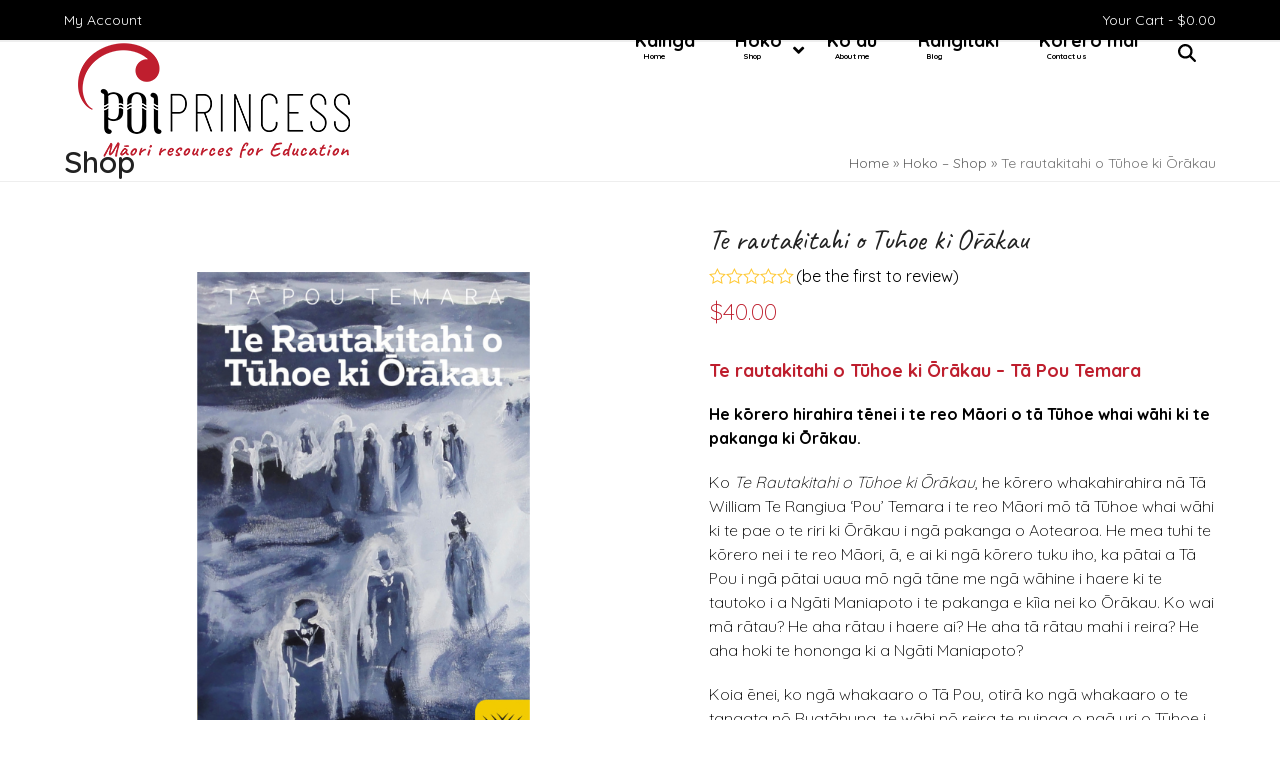

--- FILE ---
content_type: text/html; charset=UTF-8
request_url: https://poiprincess.co.nz/shop/whanaungatanga/ako-me-korero-learn-speak-maori/youth-adults-reo/rangatahi-adults-books/te-rautakitahi-o-tuhoe-ki-orakau/
body_size: 79086
content:
<!DOCTYPE html>
<html lang="en-NZ" class="wpex-classic-style">
<head><meta charset="UTF-8"><script>if(navigator.userAgent.match(/MSIE|Internet Explorer/i)||navigator.userAgent.match(/Trident\/7\..*?rv:11/i)){var href=document.location.href;if(!href.match(/[?&]nowprocket/)){if(href.indexOf("?")==-1){if(href.indexOf("#")==-1){document.location.href=href+"?nowprocket=1"}else{document.location.href=href.replace("#","?nowprocket=1#")}}else{if(href.indexOf("#")==-1){document.location.href=href+"&nowprocket=1"}else{document.location.href=href.replace("#","&nowprocket=1#")}}}}</script><script>(()=>{class RocketLazyLoadScripts{constructor(){this.v="2.0.4",this.userEvents=["keydown","keyup","mousedown","mouseup","mousemove","mouseover","mouseout","touchmove","touchstart","touchend","touchcancel","wheel","click","dblclick","input"],this.attributeEvents=["onblur","onclick","oncontextmenu","ondblclick","onfocus","onmousedown","onmouseenter","onmouseleave","onmousemove","onmouseout","onmouseover","onmouseup","onmousewheel","onscroll","onsubmit"]}async t(){this.i(),this.o(),/iP(ad|hone)/.test(navigator.userAgent)&&this.h(),this.u(),this.l(this),this.m(),this.k(this),this.p(this),this._(),await Promise.all([this.R(),this.L()]),this.lastBreath=Date.now(),this.S(this),this.P(),this.D(),this.O(),this.M(),await this.C(this.delayedScripts.normal),await this.C(this.delayedScripts.defer),await this.C(this.delayedScripts.async),await this.T(),await this.F(),await this.j(),await this.A(),window.dispatchEvent(new Event("rocket-allScriptsLoaded")),this.everythingLoaded=!0,this.lastTouchEnd&&await new Promise(t=>setTimeout(t,500-Date.now()+this.lastTouchEnd)),this.I(),this.H(),this.U(),this.W()}i(){this.CSPIssue=sessionStorage.getItem("rocketCSPIssue"),document.addEventListener("securitypolicyviolation",t=>{this.CSPIssue||"script-src-elem"!==t.violatedDirective||"data"!==t.blockedURI||(this.CSPIssue=!0,sessionStorage.setItem("rocketCSPIssue",!0))},{isRocket:!0})}o(){window.addEventListener("pageshow",t=>{this.persisted=t.persisted,this.realWindowLoadedFired=!0},{isRocket:!0}),window.addEventListener("pagehide",()=>{this.onFirstUserAction=null},{isRocket:!0})}h(){let t;function e(e){t=e}window.addEventListener("touchstart",e,{isRocket:!0}),window.addEventListener("touchend",function i(o){o.changedTouches[0]&&t.changedTouches[0]&&Math.abs(o.changedTouches[0].pageX-t.changedTouches[0].pageX)<10&&Math.abs(o.changedTouches[0].pageY-t.changedTouches[0].pageY)<10&&o.timeStamp-t.timeStamp<200&&(window.removeEventListener("touchstart",e,{isRocket:!0}),window.removeEventListener("touchend",i,{isRocket:!0}),"INPUT"===o.target.tagName&&"text"===o.target.type||(o.target.dispatchEvent(new TouchEvent("touchend",{target:o.target,bubbles:!0})),o.target.dispatchEvent(new MouseEvent("mouseover",{target:o.target,bubbles:!0})),o.target.dispatchEvent(new PointerEvent("click",{target:o.target,bubbles:!0,cancelable:!0,detail:1,clientX:o.changedTouches[0].clientX,clientY:o.changedTouches[0].clientY})),event.preventDefault()))},{isRocket:!0})}q(t){this.userActionTriggered||("mousemove"!==t.type||this.firstMousemoveIgnored?"keyup"===t.type||"mouseover"===t.type||"mouseout"===t.type||(this.userActionTriggered=!0,this.onFirstUserAction&&this.onFirstUserAction()):this.firstMousemoveIgnored=!0),"click"===t.type&&t.preventDefault(),t.stopPropagation(),t.stopImmediatePropagation(),"touchstart"===this.lastEvent&&"touchend"===t.type&&(this.lastTouchEnd=Date.now()),"click"===t.type&&(this.lastTouchEnd=0),this.lastEvent=t.type,t.composedPath&&t.composedPath()[0].getRootNode()instanceof ShadowRoot&&(t.rocketTarget=t.composedPath()[0]),this.savedUserEvents.push(t)}u(){this.savedUserEvents=[],this.userEventHandler=this.q.bind(this),this.userEvents.forEach(t=>window.addEventListener(t,this.userEventHandler,{passive:!1,isRocket:!0})),document.addEventListener("visibilitychange",this.userEventHandler,{isRocket:!0})}U(){this.userEvents.forEach(t=>window.removeEventListener(t,this.userEventHandler,{passive:!1,isRocket:!0})),document.removeEventListener("visibilitychange",this.userEventHandler,{isRocket:!0}),this.savedUserEvents.forEach(t=>{(t.rocketTarget||t.target).dispatchEvent(new window[t.constructor.name](t.type,t))})}m(){const t="return false",e=Array.from(this.attributeEvents,t=>"data-rocket-"+t),i="["+this.attributeEvents.join("],[")+"]",o="[data-rocket-"+this.attributeEvents.join("],[data-rocket-")+"]",s=(e,i,o)=>{o&&o!==t&&(e.setAttribute("data-rocket-"+i,o),e["rocket"+i]=new Function("event",o),e.setAttribute(i,t))};new MutationObserver(t=>{for(const n of t)"attributes"===n.type&&(n.attributeName.startsWith("data-rocket-")||this.everythingLoaded?n.attributeName.startsWith("data-rocket-")&&this.everythingLoaded&&this.N(n.target,n.attributeName.substring(12)):s(n.target,n.attributeName,n.target.getAttribute(n.attributeName))),"childList"===n.type&&n.addedNodes.forEach(t=>{if(t.nodeType===Node.ELEMENT_NODE)if(this.everythingLoaded)for(const i of[t,...t.querySelectorAll(o)])for(const t of i.getAttributeNames())e.includes(t)&&this.N(i,t.substring(12));else for(const e of[t,...t.querySelectorAll(i)])for(const t of e.getAttributeNames())this.attributeEvents.includes(t)&&s(e,t,e.getAttribute(t))})}).observe(document,{subtree:!0,childList:!0,attributeFilter:[...this.attributeEvents,...e]})}I(){this.attributeEvents.forEach(t=>{document.querySelectorAll("[data-rocket-"+t+"]").forEach(e=>{this.N(e,t)})})}N(t,e){const i=t.getAttribute("data-rocket-"+e);i&&(t.setAttribute(e,i),t.removeAttribute("data-rocket-"+e))}k(t){Object.defineProperty(HTMLElement.prototype,"onclick",{get(){return this.rocketonclick||null},set(e){this.rocketonclick=e,this.setAttribute(t.everythingLoaded?"onclick":"data-rocket-onclick","this.rocketonclick(event)")}})}S(t){function e(e,i){let o=e[i];e[i]=null,Object.defineProperty(e,i,{get:()=>o,set(s){t.everythingLoaded?o=s:e["rocket"+i]=o=s}})}e(document,"onreadystatechange"),e(window,"onload"),e(window,"onpageshow");try{Object.defineProperty(document,"readyState",{get:()=>t.rocketReadyState,set(e){t.rocketReadyState=e},configurable:!0}),document.readyState="loading"}catch(t){console.log("WPRocket DJE readyState conflict, bypassing")}}l(t){this.originalAddEventListener=EventTarget.prototype.addEventListener,this.originalRemoveEventListener=EventTarget.prototype.removeEventListener,this.savedEventListeners=[],EventTarget.prototype.addEventListener=function(e,i,o){o&&o.isRocket||!t.B(e,this)&&!t.userEvents.includes(e)||t.B(e,this)&&!t.userActionTriggered||e.startsWith("rocket-")||t.everythingLoaded?t.originalAddEventListener.call(this,e,i,o):(t.savedEventListeners.push({target:this,remove:!1,type:e,func:i,options:o}),"mouseenter"!==e&&"mouseleave"!==e||t.originalAddEventListener.call(this,e,t.savedUserEvents.push,o))},EventTarget.prototype.removeEventListener=function(e,i,o){o&&o.isRocket||!t.B(e,this)&&!t.userEvents.includes(e)||t.B(e,this)&&!t.userActionTriggered||e.startsWith("rocket-")||t.everythingLoaded?t.originalRemoveEventListener.call(this,e,i,o):t.savedEventListeners.push({target:this,remove:!0,type:e,func:i,options:o})}}J(t,e){this.savedEventListeners=this.savedEventListeners.filter(i=>{let o=i.type,s=i.target||window;return e!==o||t!==s||(this.B(o,s)&&(i.type="rocket-"+o),this.$(i),!1)})}H(){EventTarget.prototype.addEventListener=this.originalAddEventListener,EventTarget.prototype.removeEventListener=this.originalRemoveEventListener,this.savedEventListeners.forEach(t=>this.$(t))}$(t){t.remove?this.originalRemoveEventListener.call(t.target,t.type,t.func,t.options):this.originalAddEventListener.call(t.target,t.type,t.func,t.options)}p(t){let e;function i(e){return t.everythingLoaded?e:e.split(" ").map(t=>"load"===t||t.startsWith("load.")?"rocket-jquery-load":t).join(" ")}function o(o){function s(e){const s=o.fn[e];o.fn[e]=o.fn.init.prototype[e]=function(){return this[0]===window&&t.userActionTriggered&&("string"==typeof arguments[0]||arguments[0]instanceof String?arguments[0]=i(arguments[0]):"object"==typeof arguments[0]&&Object.keys(arguments[0]).forEach(t=>{const e=arguments[0][t];delete arguments[0][t],arguments[0][i(t)]=e})),s.apply(this,arguments),this}}if(o&&o.fn&&!t.allJQueries.includes(o)){const e={DOMContentLoaded:[],"rocket-DOMContentLoaded":[]};for(const t in e)document.addEventListener(t,()=>{e[t].forEach(t=>t())},{isRocket:!0});o.fn.ready=o.fn.init.prototype.ready=function(i){function s(){parseInt(o.fn.jquery)>2?setTimeout(()=>i.bind(document)(o)):i.bind(document)(o)}return"function"==typeof i&&(t.realDomReadyFired?!t.userActionTriggered||t.fauxDomReadyFired?s():e["rocket-DOMContentLoaded"].push(s):e.DOMContentLoaded.push(s)),o([])},s("on"),s("one"),s("off"),t.allJQueries.push(o)}e=o}t.allJQueries=[],o(window.jQuery),Object.defineProperty(window,"jQuery",{get:()=>e,set(t){o(t)}})}P(){const t=new Map;document.write=document.writeln=function(e){const i=document.currentScript,o=document.createRange(),s=i.parentElement;let n=t.get(i);void 0===n&&(n=i.nextSibling,t.set(i,n));const c=document.createDocumentFragment();o.setStart(c,0),c.appendChild(o.createContextualFragment(e)),s.insertBefore(c,n)}}async R(){return new Promise(t=>{this.userActionTriggered?t():this.onFirstUserAction=t})}async L(){return new Promise(t=>{document.addEventListener("DOMContentLoaded",()=>{this.realDomReadyFired=!0,t()},{isRocket:!0})})}async j(){return this.realWindowLoadedFired?Promise.resolve():new Promise(t=>{window.addEventListener("load",t,{isRocket:!0})})}M(){this.pendingScripts=[];this.scriptsMutationObserver=new MutationObserver(t=>{for(const e of t)e.addedNodes.forEach(t=>{"SCRIPT"!==t.tagName||t.noModule||t.isWPRocket||this.pendingScripts.push({script:t,promise:new Promise(e=>{const i=()=>{const i=this.pendingScripts.findIndex(e=>e.script===t);i>=0&&this.pendingScripts.splice(i,1),e()};t.addEventListener("load",i,{isRocket:!0}),t.addEventListener("error",i,{isRocket:!0}),setTimeout(i,1e3)})})})}),this.scriptsMutationObserver.observe(document,{childList:!0,subtree:!0})}async F(){await this.X(),this.pendingScripts.length?(await this.pendingScripts[0].promise,await this.F()):this.scriptsMutationObserver.disconnect()}D(){this.delayedScripts={normal:[],async:[],defer:[]},document.querySelectorAll("script[type$=rocketlazyloadscript]").forEach(t=>{t.hasAttribute("data-rocket-src")?t.hasAttribute("async")&&!1!==t.async?this.delayedScripts.async.push(t):t.hasAttribute("defer")&&!1!==t.defer||"module"===t.getAttribute("data-rocket-type")?this.delayedScripts.defer.push(t):this.delayedScripts.normal.push(t):this.delayedScripts.normal.push(t)})}async _(){await this.L();let t=[];document.querySelectorAll("script[type$=rocketlazyloadscript][data-rocket-src]").forEach(e=>{let i=e.getAttribute("data-rocket-src");if(i&&!i.startsWith("data:")){i.startsWith("//")&&(i=location.protocol+i);try{const o=new URL(i).origin;o!==location.origin&&t.push({src:o,crossOrigin:e.crossOrigin||"module"===e.getAttribute("data-rocket-type")})}catch(t){}}}),t=[...new Map(t.map(t=>[JSON.stringify(t),t])).values()],this.Y(t,"preconnect")}async G(t){if(await this.K(),!0!==t.noModule||!("noModule"in HTMLScriptElement.prototype))return new Promise(e=>{let i;function o(){(i||t).setAttribute("data-rocket-status","executed"),e()}try{if(navigator.userAgent.includes("Firefox/")||""===navigator.vendor||this.CSPIssue)i=document.createElement("script"),[...t.attributes].forEach(t=>{let e=t.nodeName;"type"!==e&&("data-rocket-type"===e&&(e="type"),"data-rocket-src"===e&&(e="src"),i.setAttribute(e,t.nodeValue))}),t.text&&(i.text=t.text),t.nonce&&(i.nonce=t.nonce),i.hasAttribute("src")?(i.addEventListener("load",o,{isRocket:!0}),i.addEventListener("error",()=>{i.setAttribute("data-rocket-status","failed-network"),e()},{isRocket:!0}),setTimeout(()=>{i.isConnected||e()},1)):(i.text=t.text,o()),i.isWPRocket=!0,t.parentNode.replaceChild(i,t);else{const i=t.getAttribute("data-rocket-type"),s=t.getAttribute("data-rocket-src");i?(t.type=i,t.removeAttribute("data-rocket-type")):t.removeAttribute("type"),t.addEventListener("load",o,{isRocket:!0}),t.addEventListener("error",i=>{this.CSPIssue&&i.target.src.startsWith("data:")?(console.log("WPRocket: CSP fallback activated"),t.removeAttribute("src"),this.G(t).then(e)):(t.setAttribute("data-rocket-status","failed-network"),e())},{isRocket:!0}),s?(t.fetchPriority="high",t.removeAttribute("data-rocket-src"),t.src=s):t.src="data:text/javascript;base64,"+window.btoa(unescape(encodeURIComponent(t.text)))}}catch(i){t.setAttribute("data-rocket-status","failed-transform"),e()}});t.setAttribute("data-rocket-status","skipped")}async C(t){const e=t.shift();return e?(e.isConnected&&await this.G(e),this.C(t)):Promise.resolve()}O(){this.Y([...this.delayedScripts.normal,...this.delayedScripts.defer,...this.delayedScripts.async],"preload")}Y(t,e){this.trash=this.trash||[];let i=!0;var o=document.createDocumentFragment();t.forEach(t=>{const s=t.getAttribute&&t.getAttribute("data-rocket-src")||t.src;if(s&&!s.startsWith("data:")){const n=document.createElement("link");n.href=s,n.rel=e,"preconnect"!==e&&(n.as="script",n.fetchPriority=i?"high":"low"),t.getAttribute&&"module"===t.getAttribute("data-rocket-type")&&(n.crossOrigin=!0),t.crossOrigin&&(n.crossOrigin=t.crossOrigin),t.integrity&&(n.integrity=t.integrity),t.nonce&&(n.nonce=t.nonce),o.appendChild(n),this.trash.push(n),i=!1}}),document.head.appendChild(o)}W(){this.trash.forEach(t=>t.remove())}async T(){try{document.readyState="interactive"}catch(t){}this.fauxDomReadyFired=!0;try{await this.K(),this.J(document,"readystatechange"),document.dispatchEvent(new Event("rocket-readystatechange")),await this.K(),document.rocketonreadystatechange&&document.rocketonreadystatechange(),await this.K(),this.J(document,"DOMContentLoaded"),document.dispatchEvent(new Event("rocket-DOMContentLoaded")),await this.K(),this.J(window,"DOMContentLoaded"),window.dispatchEvent(new Event("rocket-DOMContentLoaded"))}catch(t){console.error(t)}}async A(){try{document.readyState="complete"}catch(t){}try{await this.K(),this.J(document,"readystatechange"),document.dispatchEvent(new Event("rocket-readystatechange")),await this.K(),document.rocketonreadystatechange&&document.rocketonreadystatechange(),await this.K(),this.J(window,"load"),window.dispatchEvent(new Event("rocket-load")),await this.K(),window.rocketonload&&window.rocketonload(),await this.K(),this.allJQueries.forEach(t=>t(window).trigger("rocket-jquery-load")),await this.K(),this.J(window,"pageshow");const t=new Event("rocket-pageshow");t.persisted=this.persisted,window.dispatchEvent(t),await this.K(),window.rocketonpageshow&&window.rocketonpageshow({persisted:this.persisted})}catch(t){console.error(t)}}async K(){Date.now()-this.lastBreath>45&&(await this.X(),this.lastBreath=Date.now())}async X(){return document.hidden?new Promise(t=>setTimeout(t)):new Promise(t=>requestAnimationFrame(t))}B(t,e){return e===document&&"readystatechange"===t||(e===document&&"DOMContentLoaded"===t||(e===window&&"DOMContentLoaded"===t||(e===window&&"load"===t||e===window&&"pageshow"===t)))}static run(){(new RocketLazyLoadScripts).t()}}RocketLazyLoadScripts.run()})();</script>

<link rel="profile" href="https://gmpg.org/xfn/11">
<meta name='robots' content='index, follow, max-image-preview:large, max-snippet:-1, max-video-preview:-1' />
	<style>img:is([sizes="auto" i], [sizes^="auto," i]) { contain-intrinsic-size: 3000px 1500px }</style>
	<meta name="viewport" content="width=device-width, initial-scale=1">

	<!-- This site is optimized with the Yoast SEO plugin v26.7 - https://yoast.com/wordpress/plugins/seo/ -->
	<title>Te rautakitahi o Tūhoe ki Ōrākau/ Pou Temara/ Poi Princess</title>
<link data-rocket-preload as="style" href="https://fonts.googleapis.com/css2?family=Quicksand:ital,wght@0,100;0,200;0,300;0,400;0,500;0,600;0,700;0,800;0,900;1,100;1,200;1,300;1,400;1,500;1,600;1,700;1,800;1,900&#038;subset=latin&#038;family=Quicksand:wght@300;700&#038;family=Caveat&#038;display=swap" rel="preload">
<link href="https://fonts.googleapis.com/css2?family=Quicksand:ital,wght@0,100;0,200;0,300;0,400;0,500;0,600;0,700;0,800;0,900;1,100;1,200;1,300;1,400;1,500;1,600;1,700;1,800;1,900&#038;subset=latin&#038;family=Quicksand:wght@300;700&#038;family=Caveat&#038;display=swap" media="print" onload="this.media=&#039;all&#039;" rel="stylesheet">
<noscript data-wpr-hosted-gf-parameters=""><link rel="stylesheet" href="https://fonts.googleapis.com/css2?family=Quicksand:ital,wght@0,100;0,200;0,300;0,400;0,500;0,600;0,700;0,800;0,900;1,100;1,200;1,300;1,400;1,500;1,600;1,700;1,800;1,900&#038;subset=latin&#038;family=Quicksand:wght@300;700&#038;family=Caveat&#038;display=swap"></noscript>
	<meta name="description" content="Pou gives this account as a man from Ruatāhuna, where most of the Tūhoe who went to Ōrākau came from, through the stories told to him when he was young." />
	<link rel="canonical" href="https://poiprincess.co.nz/shop/whanaungatanga/ako-me-korero-learn-speak-maori/youth-adults-reo/rangatahi-adults-books/te-rautakitahi-o-tuhoe-ki-orakau/" />
	<meta property="og:locale" content="en_US" />
	<meta property="og:type" content="article" />
	<meta property="og:title" content="Te rautakitahi o Tūhoe ki Ōrākau/ Pou Temara/ Poi Princess" />
	<meta property="og:description" content="Pou gives this account as a man from Ruatāhuna, where most of the Tūhoe who went to Ōrākau came from, through the stories told to him when he was young." />
	<meta property="og:url" content="https://poiprincess.co.nz/shop/whanaungatanga/ako-me-korero-learn-speak-maori/youth-adults-reo/rangatahi-adults-books/te-rautakitahi-o-tuhoe-ki-orakau/" />
	<meta property="og:site_name" content="Poi Princess" />
	<meta property="article:publisher" content="https://www.facebook.com/thepoiprincess/" />
	<meta property="article:modified_time" content="2026-01-17T04:48:19+00:00" />
	<meta property="og:image" content="https://poiprincess.co.nz/wp-content/uploads/2023/03/te-rautakitahi-o-Tuhoe-ki-Orakau-Pou-Temara-Poi-Princess.png" />
	<meta property="og:image:width" content="800" />
	<meta property="og:image:height" content="800" />
	<meta property="og:image:type" content="image/png" />
	<meta name="twitter:card" content="summary_large_image" />
	<meta name="twitter:label1" content="Est. reading time" />
	<meta name="twitter:data1" content="2 minutes" />
	<script type="application/ld+json" class="yoast-schema-graph">{"@context":"https://schema.org","@graph":[{"@type":"WebPage","@id":"https://poiprincess.co.nz/shop/whanaungatanga/ako-me-korero-learn-speak-maori/youth-adults-reo/rangatahi-adults-books/te-rautakitahi-o-tuhoe-ki-orakau/","url":"https://poiprincess.co.nz/shop/whanaungatanga/ako-me-korero-learn-speak-maori/youth-adults-reo/rangatahi-adults-books/te-rautakitahi-o-tuhoe-ki-orakau/","name":"Te rautakitahi o Tūhoe ki Ōrākau/ Pou Temara/ Poi Princess","isPartOf":{"@id":"https://poiprincess.co.nz/#website"},"primaryImageOfPage":{"@id":"https://poiprincess.co.nz/shop/whanaungatanga/ako-me-korero-learn-speak-maori/youth-adults-reo/rangatahi-adults-books/te-rautakitahi-o-tuhoe-ki-orakau/#primaryimage"},"image":{"@id":"https://poiprincess.co.nz/shop/whanaungatanga/ako-me-korero-learn-speak-maori/youth-adults-reo/rangatahi-adults-books/te-rautakitahi-o-tuhoe-ki-orakau/#primaryimage"},"thumbnailUrl":"https://poiprincess.co.nz/wp-content/uploads/2023/03/te-rautakitahi-o-Tuhoe-ki-Orakau-Pou-Temara-Poi-Princess.png","datePublished":"2023-03-13T09:55:12+00:00","dateModified":"2026-01-17T04:48:19+00:00","description":"Pou gives this account as a man from Ruatāhuna, where most of the Tūhoe who went to Ōrākau came from, through the stories told to him when he was young.","breadcrumb":{"@id":"https://poiprincess.co.nz/shop/whanaungatanga/ako-me-korero-learn-speak-maori/youth-adults-reo/rangatahi-adults-books/te-rautakitahi-o-tuhoe-ki-orakau/#breadcrumb"},"inLanguage":"en-NZ","potentialAction":[{"@type":"ReadAction","target":["https://poiprincess.co.nz/shop/whanaungatanga/ako-me-korero-learn-speak-maori/youth-adults-reo/rangatahi-adults-books/te-rautakitahi-o-tuhoe-ki-orakau/"]}]},{"@type":"ImageObject","inLanguage":"en-NZ","@id":"https://poiprincess.co.nz/shop/whanaungatanga/ako-me-korero-learn-speak-maori/youth-adults-reo/rangatahi-adults-books/te-rautakitahi-o-tuhoe-ki-orakau/#primaryimage","url":"https://poiprincess.co.nz/wp-content/uploads/2023/03/te-rautakitahi-o-Tuhoe-ki-Orakau-Pou-Temara-Poi-Princess.png","contentUrl":"https://poiprincess.co.nz/wp-content/uploads/2023/03/te-rautakitahi-o-Tuhoe-ki-Orakau-Pou-Temara-Poi-Princess.png","width":800,"height":800},{"@type":"BreadcrumbList","@id":"https://poiprincess.co.nz/shop/whanaungatanga/ako-me-korero-learn-speak-maori/youth-adults-reo/rangatahi-adults-books/te-rautakitahi-o-tuhoe-ki-orakau/#breadcrumb","itemListElement":[{"@type":"ListItem","position":1,"name":"Home","item":"https://poiprincess.co.nz/"},{"@type":"ListItem","position":2,"name":"Hoko &#8211; Shop","item":"https://poiprincess.co.nz/shop-maori-resources/"},{"@type":"ListItem","position":3,"name":"Te rautakitahi o Tūhoe ki Ōrākau"}]},{"@type":"WebSite","@id":"https://poiprincess.co.nz/#website","url":"https://poiprincess.co.nz/","name":"Poi Princess","description":"Specialising in Māori Resources for Education","publisher":{"@id":"https://poiprincess.co.nz/#organization"},"potentialAction":[{"@type":"SearchAction","target":{"@type":"EntryPoint","urlTemplate":"https://poiprincess.co.nz/?s={search_term_string}"},"query-input":{"@type":"PropertyValueSpecification","valueRequired":true,"valueName":"search_term_string"}}],"inLanguage":"en-NZ"},{"@type":"Organization","@id":"https://poiprincess.co.nz/#organization","name":"The Poi Princess","url":"https://poiprincess.co.nz/","logo":{"@type":"ImageObject","inLanguage":"en-NZ","@id":"https://poiprincess.co.nz/#/schema/logo/image/","url":"https://poiprincess.co.nz/wp-content/uploads/2019/12/Poi-Princess-Logo.png","contentUrl":"https://poiprincess.co.nz/wp-content/uploads/2019/12/Poi-Princess-Logo.png","width":300,"height":119,"caption":"The Poi Princess"},"image":{"@id":"https://poiprincess.co.nz/#/schema/logo/image/"},"sameAs":["https://www.facebook.com/thepoiprincess/"]}]}</script>
	<!-- / Yoast SEO plugin. -->


<link rel='dns-prefetch' href='//www.google.com' />
<link rel='dns-prefetch' href='//capi-automation.s3.us-east-2.amazonaws.com' />
<link rel='dns-prefetch' href='//fonts.googleapis.com' />
<link href='https://fonts.gstatic.com' crossorigin rel='preconnect' />
<link rel="alternate" type="application/rss+xml" title="Poi Princess &raquo; Feed" href="https://poiprincess.co.nz/feed/" />
<link rel="alternate" type="application/rss+xml" title="Poi Princess &raquo; Comments Feed" href="https://poiprincess.co.nz/comments/feed/" />
<link rel="alternate" type="application/rss+xml" title="Poi Princess &raquo; Te rautakitahi o Tūhoe ki Ōrākau Comments Feed" href="https://poiprincess.co.nz/shop/whanaungatanga/ako-me-korero-learn-speak-maori/youth-adults-reo/rangatahi-adults-books/te-rautakitahi-o-tuhoe-ki-orakau/feed/" />
<link data-minify="1" rel='stylesheet' id='js_composer_front-css' href='https://poiprincess.co.nz/wp-content/cache/min/1/wp-content/plugins/js_composer/assets/css/js_composer.min.css?ver=1761026314' media='all' />
<link rel='stylesheet' id='wp-block-library-css' href='https://poiprincess.co.nz/wp-includes/css/dist/block-library/style.min.css?ver=0f30719129431ca8e419bbe2711ba5aa' media='all' />
<link data-minify="1" rel='stylesheet' id='pwgc-wc-blocks-style-css' href='https://poiprincess.co.nz/wp-content/cache/min/1/wp-content/plugins/pw-woocommerce-gift-cards/assets/css/blocks.css?ver=1763370404' media='all' />
<style id='global-styles-inline-css'>
:root{--wp--preset--aspect-ratio--square: 1;--wp--preset--aspect-ratio--4-3: 4/3;--wp--preset--aspect-ratio--3-4: 3/4;--wp--preset--aspect-ratio--3-2: 3/2;--wp--preset--aspect-ratio--2-3: 2/3;--wp--preset--aspect-ratio--16-9: 16/9;--wp--preset--aspect-ratio--9-16: 9/16;--wp--preset--color--black: #000000;--wp--preset--color--cyan-bluish-gray: #abb8c3;--wp--preset--color--white: #ffffff;--wp--preset--color--pale-pink: #f78da7;--wp--preset--color--vivid-red: #cf2e2e;--wp--preset--color--luminous-vivid-orange: #ff6900;--wp--preset--color--luminous-vivid-amber: #fcb900;--wp--preset--color--light-green-cyan: #7bdcb5;--wp--preset--color--vivid-green-cyan: #00d084;--wp--preset--color--pale-cyan-blue: #8ed1fc;--wp--preset--color--vivid-cyan-blue: #0693e3;--wp--preset--color--vivid-purple: #9b51e0;--wp--preset--color--accent: var(--wpex-accent);--wp--preset--color--on-accent: var(--wpex-on-accent);--wp--preset--color--accent-alt: var(--wpex-accent-alt);--wp--preset--color--on-accent-alt: var(--wpex-on-accent-alt);--wp--preset--gradient--vivid-cyan-blue-to-vivid-purple: linear-gradient(135deg,rgba(6,147,227,1) 0%,rgb(155,81,224) 100%);--wp--preset--gradient--light-green-cyan-to-vivid-green-cyan: linear-gradient(135deg,rgb(122,220,180) 0%,rgb(0,208,130) 100%);--wp--preset--gradient--luminous-vivid-amber-to-luminous-vivid-orange: linear-gradient(135deg,rgba(252,185,0,1) 0%,rgba(255,105,0,1) 100%);--wp--preset--gradient--luminous-vivid-orange-to-vivid-red: linear-gradient(135deg,rgba(255,105,0,1) 0%,rgb(207,46,46) 100%);--wp--preset--gradient--very-light-gray-to-cyan-bluish-gray: linear-gradient(135deg,rgb(238,238,238) 0%,rgb(169,184,195) 100%);--wp--preset--gradient--cool-to-warm-spectrum: linear-gradient(135deg,rgb(74,234,220) 0%,rgb(151,120,209) 20%,rgb(207,42,186) 40%,rgb(238,44,130) 60%,rgb(251,105,98) 80%,rgb(254,248,76) 100%);--wp--preset--gradient--blush-light-purple: linear-gradient(135deg,rgb(255,206,236) 0%,rgb(152,150,240) 100%);--wp--preset--gradient--blush-bordeaux: linear-gradient(135deg,rgb(254,205,165) 0%,rgb(254,45,45) 50%,rgb(107,0,62) 100%);--wp--preset--gradient--luminous-dusk: linear-gradient(135deg,rgb(255,203,112) 0%,rgb(199,81,192) 50%,rgb(65,88,208) 100%);--wp--preset--gradient--pale-ocean: linear-gradient(135deg,rgb(255,245,203) 0%,rgb(182,227,212) 50%,rgb(51,167,181) 100%);--wp--preset--gradient--electric-grass: linear-gradient(135deg,rgb(202,248,128) 0%,rgb(113,206,126) 100%);--wp--preset--gradient--midnight: linear-gradient(135deg,rgb(2,3,129) 0%,rgb(40,116,252) 100%);--wp--preset--font-size--small: 13px;--wp--preset--font-size--medium: 20px;--wp--preset--font-size--large: 36px;--wp--preset--font-size--x-large: 42px;--wp--preset--font-family--system-sans-serif: -apple-system, BlinkMacSystemFont, 'Segoe UI', Roboto, Oxygen-Sans, Ubuntu, Cantarell, 'Helvetica Neue', sans-serif;--wp--preset--font-family--system-serif: Iowan Old Style, Apple Garamond, Baskerville, Times New Roman, Droid Serif, Times, Source Serif Pro, serif, Apple Color Emoji, Segoe UI Emoji, Segoe UI Symbol;--wp--preset--spacing--20: 0.44rem;--wp--preset--spacing--30: 0.67rem;--wp--preset--spacing--40: 1rem;--wp--preset--spacing--50: 1.5rem;--wp--preset--spacing--60: 2.25rem;--wp--preset--spacing--70: 3.38rem;--wp--preset--spacing--80: 5.06rem;--wp--preset--shadow--natural: 6px 6px 9px rgba(0, 0, 0, 0.2);--wp--preset--shadow--deep: 12px 12px 50px rgba(0, 0, 0, 0.4);--wp--preset--shadow--sharp: 6px 6px 0px rgba(0, 0, 0, 0.2);--wp--preset--shadow--outlined: 6px 6px 0px -3px rgba(255, 255, 255, 1), 6px 6px rgba(0, 0, 0, 1);--wp--preset--shadow--crisp: 6px 6px 0px rgba(0, 0, 0, 1);}:root { --wp--style--global--content-size: 840px;--wp--style--global--wide-size: 1200px; }:where(body) { margin: 0; }.wp-site-blocks > .alignleft { float: left; margin-right: 2em; }.wp-site-blocks > .alignright { float: right; margin-left: 2em; }.wp-site-blocks > .aligncenter { justify-content: center; margin-left: auto; margin-right: auto; }:where(.wp-site-blocks) > * { margin-block-start: 24px; margin-block-end: 0; }:where(.wp-site-blocks) > :first-child { margin-block-start: 0; }:where(.wp-site-blocks) > :last-child { margin-block-end: 0; }:root { --wp--style--block-gap: 24px; }:root :where(.is-layout-flow) > :first-child{margin-block-start: 0;}:root :where(.is-layout-flow) > :last-child{margin-block-end: 0;}:root :where(.is-layout-flow) > *{margin-block-start: 24px;margin-block-end: 0;}:root :where(.is-layout-constrained) > :first-child{margin-block-start: 0;}:root :where(.is-layout-constrained) > :last-child{margin-block-end: 0;}:root :where(.is-layout-constrained) > *{margin-block-start: 24px;margin-block-end: 0;}:root :where(.is-layout-flex){gap: 24px;}:root :where(.is-layout-grid){gap: 24px;}.is-layout-flow > .alignleft{float: left;margin-inline-start: 0;margin-inline-end: 2em;}.is-layout-flow > .alignright{float: right;margin-inline-start: 2em;margin-inline-end: 0;}.is-layout-flow > .aligncenter{margin-left: auto !important;margin-right: auto !important;}.is-layout-constrained > .alignleft{float: left;margin-inline-start: 0;margin-inline-end: 2em;}.is-layout-constrained > .alignright{float: right;margin-inline-start: 2em;margin-inline-end: 0;}.is-layout-constrained > .aligncenter{margin-left: auto !important;margin-right: auto !important;}.is-layout-constrained > :where(:not(.alignleft):not(.alignright):not(.alignfull)){max-width: var(--wp--style--global--content-size);margin-left: auto !important;margin-right: auto !important;}.is-layout-constrained > .alignwide{max-width: var(--wp--style--global--wide-size);}body .is-layout-flex{display: flex;}.is-layout-flex{flex-wrap: wrap;align-items: center;}.is-layout-flex > :is(*, div){margin: 0;}body .is-layout-grid{display: grid;}.is-layout-grid > :is(*, div){margin: 0;}body{padding-top: 0px;padding-right: 0px;padding-bottom: 0px;padding-left: 0px;}a:where(:not(.wp-element-button)){text-decoration: underline;}:root :where(.wp-element-button, .wp-block-button__link){background-color: #32373c;border-width: 0;color: #fff;font-family: inherit;font-size: inherit;line-height: inherit;padding: calc(0.667em + 2px) calc(1.333em + 2px);text-decoration: none;}.has-black-color{color: var(--wp--preset--color--black) !important;}.has-cyan-bluish-gray-color{color: var(--wp--preset--color--cyan-bluish-gray) !important;}.has-white-color{color: var(--wp--preset--color--white) !important;}.has-pale-pink-color{color: var(--wp--preset--color--pale-pink) !important;}.has-vivid-red-color{color: var(--wp--preset--color--vivid-red) !important;}.has-luminous-vivid-orange-color{color: var(--wp--preset--color--luminous-vivid-orange) !important;}.has-luminous-vivid-amber-color{color: var(--wp--preset--color--luminous-vivid-amber) !important;}.has-light-green-cyan-color{color: var(--wp--preset--color--light-green-cyan) !important;}.has-vivid-green-cyan-color{color: var(--wp--preset--color--vivid-green-cyan) !important;}.has-pale-cyan-blue-color{color: var(--wp--preset--color--pale-cyan-blue) !important;}.has-vivid-cyan-blue-color{color: var(--wp--preset--color--vivid-cyan-blue) !important;}.has-vivid-purple-color{color: var(--wp--preset--color--vivid-purple) !important;}.has-accent-color{color: var(--wp--preset--color--accent) !important;}.has-on-accent-color{color: var(--wp--preset--color--on-accent) !important;}.has-accent-alt-color{color: var(--wp--preset--color--accent-alt) !important;}.has-on-accent-alt-color{color: var(--wp--preset--color--on-accent-alt) !important;}.has-black-background-color{background-color: var(--wp--preset--color--black) !important;}.has-cyan-bluish-gray-background-color{background-color: var(--wp--preset--color--cyan-bluish-gray) !important;}.has-white-background-color{background-color: var(--wp--preset--color--white) !important;}.has-pale-pink-background-color{background-color: var(--wp--preset--color--pale-pink) !important;}.has-vivid-red-background-color{background-color: var(--wp--preset--color--vivid-red) !important;}.has-luminous-vivid-orange-background-color{background-color: var(--wp--preset--color--luminous-vivid-orange) !important;}.has-luminous-vivid-amber-background-color{background-color: var(--wp--preset--color--luminous-vivid-amber) !important;}.has-light-green-cyan-background-color{background-color: var(--wp--preset--color--light-green-cyan) !important;}.has-vivid-green-cyan-background-color{background-color: var(--wp--preset--color--vivid-green-cyan) !important;}.has-pale-cyan-blue-background-color{background-color: var(--wp--preset--color--pale-cyan-blue) !important;}.has-vivid-cyan-blue-background-color{background-color: var(--wp--preset--color--vivid-cyan-blue) !important;}.has-vivid-purple-background-color{background-color: var(--wp--preset--color--vivid-purple) !important;}.has-accent-background-color{background-color: var(--wp--preset--color--accent) !important;}.has-on-accent-background-color{background-color: var(--wp--preset--color--on-accent) !important;}.has-accent-alt-background-color{background-color: var(--wp--preset--color--accent-alt) !important;}.has-on-accent-alt-background-color{background-color: var(--wp--preset--color--on-accent-alt) !important;}.has-black-border-color{border-color: var(--wp--preset--color--black) !important;}.has-cyan-bluish-gray-border-color{border-color: var(--wp--preset--color--cyan-bluish-gray) !important;}.has-white-border-color{border-color: var(--wp--preset--color--white) !important;}.has-pale-pink-border-color{border-color: var(--wp--preset--color--pale-pink) !important;}.has-vivid-red-border-color{border-color: var(--wp--preset--color--vivid-red) !important;}.has-luminous-vivid-orange-border-color{border-color: var(--wp--preset--color--luminous-vivid-orange) !important;}.has-luminous-vivid-amber-border-color{border-color: var(--wp--preset--color--luminous-vivid-amber) !important;}.has-light-green-cyan-border-color{border-color: var(--wp--preset--color--light-green-cyan) !important;}.has-vivid-green-cyan-border-color{border-color: var(--wp--preset--color--vivid-green-cyan) !important;}.has-pale-cyan-blue-border-color{border-color: var(--wp--preset--color--pale-cyan-blue) !important;}.has-vivid-cyan-blue-border-color{border-color: var(--wp--preset--color--vivid-cyan-blue) !important;}.has-vivid-purple-border-color{border-color: var(--wp--preset--color--vivid-purple) !important;}.has-accent-border-color{border-color: var(--wp--preset--color--accent) !important;}.has-on-accent-border-color{border-color: var(--wp--preset--color--on-accent) !important;}.has-accent-alt-border-color{border-color: var(--wp--preset--color--accent-alt) !important;}.has-on-accent-alt-border-color{border-color: var(--wp--preset--color--on-accent-alt) !important;}.has-vivid-cyan-blue-to-vivid-purple-gradient-background{background: var(--wp--preset--gradient--vivid-cyan-blue-to-vivid-purple) !important;}.has-light-green-cyan-to-vivid-green-cyan-gradient-background{background: var(--wp--preset--gradient--light-green-cyan-to-vivid-green-cyan) !important;}.has-luminous-vivid-amber-to-luminous-vivid-orange-gradient-background{background: var(--wp--preset--gradient--luminous-vivid-amber-to-luminous-vivid-orange) !important;}.has-luminous-vivid-orange-to-vivid-red-gradient-background{background: var(--wp--preset--gradient--luminous-vivid-orange-to-vivid-red) !important;}.has-very-light-gray-to-cyan-bluish-gray-gradient-background{background: var(--wp--preset--gradient--very-light-gray-to-cyan-bluish-gray) !important;}.has-cool-to-warm-spectrum-gradient-background{background: var(--wp--preset--gradient--cool-to-warm-spectrum) !important;}.has-blush-light-purple-gradient-background{background: var(--wp--preset--gradient--blush-light-purple) !important;}.has-blush-bordeaux-gradient-background{background: var(--wp--preset--gradient--blush-bordeaux) !important;}.has-luminous-dusk-gradient-background{background: var(--wp--preset--gradient--luminous-dusk) !important;}.has-pale-ocean-gradient-background{background: var(--wp--preset--gradient--pale-ocean) !important;}.has-electric-grass-gradient-background{background: var(--wp--preset--gradient--electric-grass) !important;}.has-midnight-gradient-background{background: var(--wp--preset--gradient--midnight) !important;}.has-small-font-size{font-size: var(--wp--preset--font-size--small) !important;}.has-medium-font-size{font-size: var(--wp--preset--font-size--medium) !important;}.has-large-font-size{font-size: var(--wp--preset--font-size--large) !important;}.has-x-large-font-size{font-size: var(--wp--preset--font-size--x-large) !important;}.has-system-sans-serif-font-family{font-family: var(--wp--preset--font-family--system-sans-serif) !important;}.has-system-serif-font-family{font-family: var(--wp--preset--font-family--system-serif) !important;}
:root :where(.wp-block-post-template){margin-top: 0px;margin-right: auto;margin-bottom: 0px;margin-left: auto;}
:root :where(.wp-block-pullquote){font-size: 1.5em;line-height: 1.6;}
</style>
<link data-minify="1" rel='stylesheet' id='woocommerce-pdf-catalog-css' href='https://poiprincess.co.nz/wp-content/cache/min/1/wp-content/plugins/woocommerce-pdf-catalog/public/css/woocommerce-pdf-catalog-public.css?ver=1761026314' media='all' />
<link data-minify="1" rel='stylesheet' id='font-awesome-css' href='https://poiprincess.co.nz/wp-content/cache/min/1/wp-content/plugins/woocommerce-pdf-catalog/public/css/fontawesome-free-5.15.3-web/css/all.css?ver=1761026314' media='all' />
<link rel='stylesheet' id='select2-css' href='https://poiprincess.co.nz/wp-content/plugins/woocommerce-pdf-catalog/public/vendor/select2/css/select2.min.css?ver=4.1.0' media='all' />
<style id='woocommerce-inline-inline-css'>
.woocommerce form .form-row .required { visibility: visible; }
</style>
<link rel='stylesheet' id='aws-pro-style-css' href='https://poiprincess.co.nz/wp-content/plugins/advanced-woo-search-pro/assets/css/common.min.css?ver=pro3.51' media='all' />
<link data-minify="1" rel='stylesheet' id='parent-style-css' href='https://poiprincess.co.nz/wp-content/cache/min/1/wp-content/themes/Total/style.css?ver=1761026314' media='all' />
<link data-minify="1" rel='stylesheet' id='wpex-woocommerce-css' href='https://poiprincess.co.nz/wp-content/cache/min/1/wp-content/themes/Total/assets/css/frontend/woocommerce/core.min.css?ver=1761026314' media='all' />

<link rel='stylesheet' id='wpex-style-css' href='https://poiprincess.co.nz/wp-content/themes/poiprincess/style.css?ver=6.5' media='all' />
<link rel='stylesheet' id='wpex-mobile-menu-breakpoint-max-css' href='https://poiprincess.co.nz/wp-content/themes/Total/assets/css/frontend/breakpoints/max.min.css?ver=6.5' media='only screen and (max-width:1100px)' />
<link rel='stylesheet' id='wpex-mobile-menu-breakpoint-min-css' href='https://poiprincess.co.nz/wp-content/themes/Total/assets/css/frontend/breakpoints/min.min.css?ver=6.5' media='only screen and (min-width:1101px)' />
<link rel='stylesheet' id='vcex-shortcodes-css' href='https://poiprincess.co.nz/wp-content/themes/Total/assets/css/frontend/vcex-shortcodes.min.css?ver=6.5' media='all' />
<link data-minify="1" rel="preload" class="mv-grow-style" href="https://poiprincess.co.nz/wp-content/cache/min/1/wp-content/plugins/social-pug/assets/dist/style-frontend-pro.css?ver=1761026314" as="style"><noscript><link data-minify="1" rel='stylesheet' id='dpsp-frontend-style-pro-css' href='https://poiprincess.co.nz/wp-content/cache/min/1/wp-content/plugins/social-pug/assets/dist/style-frontend-pro.css?ver=1761026314' media='all' />
</noscript><link data-minify="1" rel='stylesheet' id='wc_stripe_express_checkout_style-css' href='https://poiprincess.co.nz/wp-content/cache/min/1/wp-content/plugins/woocommerce-gateway-stripe/build/express-checkout.css?ver=1761026552' media='all' />
<link rel='stylesheet' id='wpex-wpbakery-css' href='https://poiprincess.co.nz/wp-content/themes/Total/assets/css/frontend/wpbakery.min.css?ver=6.5' media='all' />
<link rel='stylesheet' id='ubermenu-css' href='https://poiprincess.co.nz/wp-content/plugins/ubermenu/pro/assets/css/ubermenu.min.css?ver=3.7.8' media='all' />
<link data-minify="1" rel='stylesheet' id='ubermenu-minimal-css' href='https://poiprincess.co.nz/wp-content/cache/min/1/wp-content/plugins/ubermenu/assets/css/skins/minimal.css?ver=1761026314' media='all' />
<link data-minify="1" rel='stylesheet' id='ubermenu-font-awesome-all-css' href='https://poiprincess.co.nz/wp-content/cache/min/1/wp-content/plugins/ubermenu/assets/fontawesome/css/all.min.css?ver=1761026314' media='all' />
<style id='rocket-lazyload-inline-css'>
.rll-youtube-player{position:relative;padding-bottom:56.23%;height:0;overflow:hidden;max-width:100%;}.rll-youtube-player:focus-within{outline: 2px solid currentColor;outline-offset: 5px;}.rll-youtube-player iframe{position:absolute;top:0;left:0;width:100%;height:100%;z-index:100;background:0 0}.rll-youtube-player img{bottom:0;display:block;left:0;margin:auto;max-width:100%;width:100%;position:absolute;right:0;top:0;border:none;height:auto;-webkit-transition:.4s all;-moz-transition:.4s all;transition:.4s all}.rll-youtube-player img:hover{-webkit-filter:brightness(75%)}.rll-youtube-player .play{height:100%;width:100%;left:0;top:0;position:absolute;background:url(https://poiprincess.co.nz/wp-content/plugins/wp-rocket/assets/img/youtube.png) no-repeat center;background-color: transparent !important;cursor:pointer;border:none;}.wp-embed-responsive .wp-has-aspect-ratio .rll-youtube-player{position:absolute;padding-bottom:0;width:100%;height:100%;top:0;bottom:0;left:0;right:0}
</style>
<script src="https://poiprincess.co.nz/wp-includes/js/jquery/jquery.min.js?ver=3.7.1" id="jquery-core-js"></script>
<script src="https://poiprincess.co.nz/wp-includes/js/jquery/jquery-migrate.min.js?ver=3.4.1" id="jquery-migrate-js"></script>
<script type="rocketlazyloadscript" data-minify="1" data-rocket-src="https://poiprincess.co.nz/wp-content/cache/min/1/wp-content/plugins/recaptcha-woo/js/rcfwc.js?ver=1761026315" id="rcfwc-js-js" defer data-wp-strategy="defer"></script>
<script type="rocketlazyloadscript" data-rocket-src="https://www.google.com/recaptcha/api.js?hl=en_NZ" id="recaptcha-js" defer data-wp-strategy="defer"></script>
<script src="//poiprincess.co.nz/wp-content/plugins/revslider/sr6/assets/js/rbtools.min.js?ver=6.7.38" async id="tp-tools-js"></script>
<script src="//poiprincess.co.nz/wp-content/plugins/revslider/sr6/assets/js/rs6.min.js?ver=6.7.38" async id="revmin-js"></script>
<script src="https://poiprincess.co.nz/wp-content/plugins/woocommerce/assets/js/jquery-blockui/jquery.blockUI.min.js?ver=2.7.0-wc.10.4.3" id="wc-jquery-blockui-js" data-wp-strategy="defer" data-rocket-defer defer></script>
<script id="wc-add-to-cart-js-extra">
var wc_add_to_cart_params = {"ajax_url":"\/wp-admin\/admin-ajax.php","wc_ajax_url":"\/?wc-ajax=%%endpoint%%","i18n_view_cart":"View cart","cart_url":"https:\/\/poiprincess.co.nz\/cart\/","is_cart":"","cart_redirect_after_add":"no"};
</script>
<script type="rocketlazyloadscript" data-rocket-src="https://poiprincess.co.nz/wp-content/plugins/woocommerce/assets/js/frontend/add-to-cart.min.js?ver=10.4.3" id="wc-add-to-cart-js" data-wp-strategy="defer" data-rocket-defer defer></script>
<script src="https://poiprincess.co.nz/wp-content/plugins/woocommerce/assets/js/zoom/jquery.zoom.min.js?ver=1.7.21-wc.10.4.3" id="wc-zoom-js" defer data-wp-strategy="defer"></script>
<script src="https://poiprincess.co.nz/wp-content/plugins/woocommerce/assets/js/flexslider/jquery.flexslider.min.js?ver=2.7.2-wc.10.4.3" id="wc-flexslider-js" defer data-wp-strategy="defer"></script>
<script id="wc-single-product-js-extra">
var wc_single_product_params = {"i18n_required_rating_text":"Please select a rating","i18n_rating_options":["1 of 5 stars","2 of 5 stars","3 of 5 stars","4 of 5 stars","5 of 5 stars"],"i18n_product_gallery_trigger_text":"View full-screen image gallery","review_rating_required":"yes","flexslider":{"rtl":false,"animation":"slide","smoothHeight":true,"directionNav":true,"controlNav":"thumbnails","slideshow":false,"animationSpeed":600,"animationLoop":false,"allowOneSlide":false,"prevText":"<span class=\"screen-reader-text\">previous slide<\/span><span class=\"wpex-icon\" aria-hidden=\"true\"><svg xmlns=\"http:\/\/www.w3.org\/2000\/svg\" viewBox=\"0 0 24 24\"><rect fill=\"none\" height=\"24\" width=\"24\"\/><g><polygon points=\"17.77,3.77 16,2 6,12 16,22 17.77,20.23 9.54,12\"\/><\/g><\/svg><\/span>","nextText":"<span class=\"screen-reader-text\">next slide<\/span><span class=\"wpex-icon\" aria-hidden=\"true\"><svg xmlns=\"http:\/\/www.w3.org\/2000\/svg\" viewBox=\"0 0 24 24\"><g><path d=\"M0,0h24v24H0V0z\" fill=\"none\"\/><\/g><g><polygon points=\"6.23,20.23 8,22 18,12 8,2 6.23,3.77 14.46,12\"\/><\/g><\/svg><\/span>"},"zoom_enabled":"1","zoom_options":[],"photoswipe_enabled":"","photoswipe_options":{"shareEl":false,"closeOnScroll":false,"history":false,"hideAnimationDuration":0,"showAnimationDuration":0},"flexslider_enabled":"1"};
</script>
<script type="rocketlazyloadscript" data-rocket-src="https://poiprincess.co.nz/wp-content/plugins/woocommerce/assets/js/frontend/single-product.min.js?ver=10.4.3" id="wc-single-product-js" defer data-wp-strategy="defer"></script>
<script type="rocketlazyloadscript" data-rocket-src="https://poiprincess.co.nz/wp-content/plugins/woocommerce/assets/js/js-cookie/js.cookie.min.js?ver=2.1.4-wc.10.4.3" id="wc-js-cookie-js" defer data-wp-strategy="defer"></script>
<script id="woocommerce-js-extra">
var woocommerce_params = {"ajax_url":"\/wp-admin\/admin-ajax.php","wc_ajax_url":"\/?wc-ajax=%%endpoint%%","i18n_password_show":"Show password","i18n_password_hide":"Hide password"};
</script>
<script type="rocketlazyloadscript" data-rocket-src="https://poiprincess.co.nz/wp-content/plugins/woocommerce/assets/js/frontend/woocommerce.min.js?ver=10.4.3" id="woocommerce-js" defer data-wp-strategy="defer"></script>
<script type="rocketlazyloadscript" data-minify="1" data-rocket-src="https://poiprincess.co.nz/wp-content/cache/min/1/wp-content/plugins/js_composer/assets/js/vendors/woocommerce-add-to-cart.js?ver=1761026315" id="vc_woocommerce-add-to-cart-js-js" data-rocket-defer defer></script>
<script id="analytify-events-tracking-js-extra">
var analytify_events_tracking = {"ajaxurl":"https:\/\/poiprincess.co.nz\/wp-admin\/admin-ajax.php","tracking_mode":"gtag","ga_mode":"ga4","tracking_code":"G-N9XWLLSV8V","is_track_user":"1","root_domain":"poiprincess.co.nz","affiliate_link":"","download_extension":"zip|mp3*|mpe*g|pdf|docx*|pptx*|xlsx*|rar*","anchor_tracking":""};
</script>
<script type="rocketlazyloadscript" data-rocket-src="https://poiprincess.co.nz/wp-content/plugins/wp-analytify-pro/inc/modules/events-tracking/assets/js/analytify-events-tracking.min.js?ver=8.0.2" id="analytify-events-tracking-js" data-rocket-defer defer></script>
<script id="wpex-core-js-extra">
var wpex_theme_params = {"selectArrowIcon":"<span class=\"wpex-select-arrow__icon wpex-icon--sm wpex-flex wpex-icon\" aria-hidden=\"true\"><svg viewBox=\"0 0 24 24\" xmlns=\"http:\/\/www.w3.org\/2000\/svg\"><rect fill=\"none\" height=\"24\" width=\"24\"\/><g transform=\"matrix(0, -1, 1, 0, -0.115, 23.885)\"><polygon points=\"17.77,3.77 16,2 6,12 16,22 17.77,20.23 9.54,12\"\/><\/g><\/svg><\/span>","customSelects":".widget_categories form,.widget_archive select,.vcex-form-shortcode select,.woocommerce-ordering .orderby,#dropdown_product_cat,.single-product .variations_form .variations select","scrollToHash":"1","localScrollFindLinks":"1","localScrollHighlight":"1","localScrollUpdateHash":"1","scrollToHashTimeout":"500","localScrollTargets":"li.local-scroll a, a.local-scroll, .local-scroll-link, .local-scroll-link > a,.sidr-class-local-scroll-link,li.sidr-class-local-scroll > span > a,li.sidr-class-local-scroll > a","scrollToBehavior":"smooth","wooCartStyle":"overlay"};
</script>
<script type="rocketlazyloadscript" data-rocket-src="https://poiprincess.co.nz/wp-content/themes/Total/assets/js/frontend/core.min.js?ver=6.5" id="wpex-core-js" defer data-wp-strategy="defer"></script>
<script type="rocketlazyloadscript" id="wpex-inline-js-after">
!function(){const e=document.querySelector("html"),t=()=>{const t=window.innerWidth-document.documentElement.clientWidth;t&&e.style.setProperty("--wpex-scrollbar-width",`${t}px`)};t(),window.addEventListener("resize",(()=>{t()}))}();
</script>
<script type="rocketlazyloadscript" data-rocket-src="https://poiprincess.co.nz/wp-content/themes/Total/assets/js/frontend/search/drop-down.min.js?ver=6.5" id="wpex-search-drop_down-js" defer data-wp-strategy="defer"></script>
<script id="wpex-sticky-header-js-extra">
var wpex_sticky_header_params = {"breakpoint":"1101"};
</script>
<script type="rocketlazyloadscript" data-rocket-src="https://poiprincess.co.nz/wp-content/themes/Total/assets/js/frontend/sticky/header.min.js?ver=6.5" id="wpex-sticky-header-js" defer data-wp-strategy="defer"></script>
<script id="wpex-mobile-menu-sidr-js-extra">
var wpex_mobile_menu_sidr_params = {"breakpoint":"1100","i18n":{"openSubmenu":"Open submenu of %s","closeSubmenu":"Close submenu of %s"},"openSubmenuIcon":"<span class=\"wpex-open-submenu__icon wpex-transition-transform wpex-duration-300 wpex-icon\" aria-hidden=\"true\"><svg xmlns=\"http:\/\/www.w3.org\/2000\/svg\" viewBox=\"0 0 448 512\"><path d=\"M201.4 342.6c12.5 12.5 32.8 12.5 45.3 0l160-160c12.5-12.5 12.5-32.8 0-45.3s-32.8-12.5-45.3 0L224 274.7 86.6 137.4c-12.5-12.5-32.8-12.5-45.3 0s-12.5 32.8 0 45.3l160 160z\"\/><\/svg><\/span>","source":"#mobile-menu-alternative, #mobile-menu-search","side":"right","dark_surface":"1","displace":"","aria_label":"Mobile menu","aria_label_close":"Close mobile menu","class":["wpex-mobile-menu"],"speed":"300"};
</script>
<script type="rocketlazyloadscript" data-rocket-src="https://poiprincess.co.nz/wp-content/themes/Total/assets/js/frontend/mobile-menu/sidr.min.js?ver=6.5" id="wpex-mobile-menu-sidr-js" defer data-wp-strategy="defer"></script>
<script type="rocketlazyloadscript" data-rocket-src="https://poiprincess.co.nz/wp-content/themes/Total/assets/js/frontend/wp/comment-reply.min.js?ver=2.7.0" id="wpex-comment-reply-js" defer data-wp-strategy="defer"></script>
<script type="rocketlazyloadscript"></script><link rel="https://api.w.org/" href="https://poiprincess.co.nz/wp-json/" /><link rel="alternate" title="JSON" type="application/json" href="https://poiprincess.co.nz/wp-json/wp/v2/product/9744" /><link rel="EditURI" type="application/rsd+xml" title="RSD" href="https://poiprincess.co.nz/xmlrpc.php?rsd" />

<link rel='shortlink' href='https://poiprincess.co.nz/?p=9744' />
<link rel="alternate" title="oEmbed (JSON)" type="application/json+oembed" href="https://poiprincess.co.nz/wp-json/oembed/1.0/embed?url=https%3A%2F%2Fpoiprincess.co.nz%2Fshop%2Fwhanaungatanga%2Fako-me-korero-learn-speak-maori%2Fyouth-adults-reo%2Frangatahi-adults-books%2Fte-rautakitahi-o-tuhoe-ki-orakau%2F" />
<link rel="alternate" title="oEmbed (XML)" type="text/xml+oembed" href="https://poiprincess.co.nz/wp-json/oembed/1.0/embed?url=https%3A%2F%2Fpoiprincess.co.nz%2Fshop%2Fwhanaungatanga%2Fako-me-korero-learn-speak-maori%2Fyouth-adults-reo%2Frangatahi-adults-books%2Fte-rautakitahi-o-tuhoe-ki-orakau%2F&#038;format=xml" />
<meta name="generator" content="Redux 4.5.10" />	<link rel="preconnect" href="https://fonts.googleapis.com">
	<link rel="preconnect" href="https://fonts.gstatic.com">
	<style id="ubermenu-custom-generated-css">
/** Font Awesome 4 Compatibility **/
.fa{font-style:normal;font-variant:normal;font-weight:normal;font-family:FontAwesome;}

/** UberMenu Custom Menu Styles (Customizer) **/
/* main */
 .ubermenu.ubermenu-main { background:none; border:none; box-shadow:none; }
 .ubermenu.ubermenu-main .ubermenu-item-level-0 > .ubermenu-target { border:none; box-shadow:none; }
 .ubermenu.ubermenu-main.ubermenu-horizontal .ubermenu-submenu-drop.ubermenu-submenu-align-left_edge_bar, .ubermenu.ubermenu-main.ubermenu-horizontal .ubermenu-submenu-drop.ubermenu-submenu-align-full_width { left:0; }
 .ubermenu.ubermenu-main.ubermenu-horizontal .ubermenu-item-level-0.ubermenu-active > .ubermenu-submenu-drop, .ubermenu.ubermenu-main.ubermenu-horizontal:not(.ubermenu-transition-shift) .ubermenu-item-level-0 > .ubermenu-submenu-drop { margin-top:0; }
 .ubermenu-main .ubermenu-item-level-0 > .ubermenu-target { font-size:18px; color:#000000; }
 .ubermenu-main .ubermenu-item-level-0 > .ubermenu-target, .ubermenu-main .ubermenu-item-level-0 > .ubermenu-target.ubermenu-item-notext > .ubermenu-icon { line-height:20px; }
 .ubermenu-main .ubermenu-nav .ubermenu-item.ubermenu-item-level-0 > .ubermenu-target { font-weight:700; }
 .ubermenu.ubermenu-main .ubermenu-item-level-0:hover > .ubermenu-target, .ubermenu-main .ubermenu-item-level-0.ubermenu-active > .ubermenu-target { color:#be1e2d; }
 .ubermenu-main .ubermenu-item-level-0.ubermenu-current-menu-item > .ubermenu-target, .ubermenu-main .ubermenu-item-level-0.ubermenu-current-menu-parent > .ubermenu-target, .ubermenu-main .ubermenu-item-level-0.ubermenu-current-menu-ancestor > .ubermenu-target { color:#be1e2d; }
 .ubermenu-main .ubermenu-item.ubermenu-item-level-0 > .ubermenu-highlight { color:#be1e2d; }
 .ubermenu-main .ubermenu-submenu.ubermenu-submenu-drop { background-color:#ffffff; color:#000000; }
 .ubermenu-main .ubermenu-submenu .ubermenu-highlight { color:#be1e2d; }
 .ubermenu-main .ubermenu-item-normal > .ubermenu-target,.ubermenu-main .ubermenu-submenu .ubermenu-target,.ubermenu-main .ubermenu-submenu .ubermenu-nonlink,.ubermenu-main .ubermenu-submenu .ubermenu-widget,.ubermenu-main .ubermenu-submenu .ubermenu-custom-content-padded,.ubermenu-main .ubermenu-submenu .ubermenu-retractor,.ubermenu-main .ubermenu-submenu .ubermenu-colgroup .ubermenu-column,.ubermenu-main .ubermenu-submenu.ubermenu-submenu-type-stack > .ubermenu-item-normal > .ubermenu-target,.ubermenu-main .ubermenu-submenu.ubermenu-submenu-padded { padding:4px 12px; }
 .ubermenu-main .ubermenu-grid-row { padding-right:4px 12px; }
 .ubermenu-main .ubermenu-grid-row .ubermenu-target { padding-right:0; }
 .ubermenu-main.ubermenu-sub-indicators .ubermenu-submenu :not(.ubermenu-tabs-layout-right) .ubermenu-has-submenu-drop > .ubermenu-target { padding-right:25px; }
 .ubermenu-main .ubermenu-submenu .ubermenu-item-header > .ubermenu-target, .ubermenu-main .ubermenu-tab > .ubermenu-target { font-size:16px; }
 .ubermenu-main .ubermenu-submenu .ubermenu-item-header > .ubermenu-target { color:#000000; }
 .ubermenu-main .ubermenu-submenu .ubermenu-item-header > .ubermenu-target:hover { color:#be1e2d; }
 .ubermenu-main .ubermenu-submenu .ubermenu-item-header.ubermenu-current-menu-item > .ubermenu-target { color:#be1e2d; }
 .ubermenu-main .ubermenu-nav .ubermenu-submenu .ubermenu-item-header > .ubermenu-target { font-weight:600; }
 .ubermenu-main .ubermenu-item-normal > .ubermenu-target { color:#5e5e5e; font-size:16px; font-weight:500; }
 .ubermenu.ubermenu-main .ubermenu-item-normal > .ubermenu-target:hover, .ubermenu.ubermenu-main .ubermenu-item-normal.ubermenu-active > .ubermenu-target { color:#be1e2d; }
 .ubermenu-main .ubermenu-item-normal.ubermenu-current-menu-item > .ubermenu-target { color:#be1e2d; }
 .ubermenu-main .ubermenu-submenu-type-flyout > .ubermenu-item-normal > .ubermenu-target { padding-top:10px; padding-bottom:10px; border-bottom:1px solid #000000; }
 .ubermenu.ubermenu-main .ubermenu-tabs .ubermenu-tabs-group > .ubermenu-tab > .ubermenu-target { font-size:16px; font-weight:600; }
 .ubermenu.ubermenu-main .ubermenu-tab > .ubermenu-target { color:#000000; }
 .ubermenu.ubermenu-main .ubermenu-submenu .ubermenu-tab.ubermenu-active > .ubermenu-target { color:#be1e2d; }
 .ubermenu-main .ubermenu-submenu .ubermenu-tab.ubermenu-current-menu-item > .ubermenu-target, .ubermenu-main .ubermenu-submenu .ubermenu-tab.ubermenu-current-menu-parent > .ubermenu-target, .ubermenu-main .ubermenu-submenu .ubermenu-tab.ubermenu-current-menu-ancestor > .ubermenu-target { color:#be1e2d; }
 .ubermenu-main .ubermenu-target > .ubermenu-target-description { font-size:16px; }
 .ubermenu-main .ubermenu-target > .ubermenu-target-description, .ubermenu-main .ubermenu-submenu .ubermenu-target > .ubermenu-target-description { color:#5e5e5e; }
 .ubermenu-main .ubermenu-target:hover > .ubermenu-target-description, .ubermenu-main .ubermenu-active > .ubermenu-target > .ubermenu-target-description, .ubermenu-main .ubermenu-submenu .ubermenu-target:hover > .ubermenu-target-description, .ubermenu-main .ubermenu-submenu .ubermenu-active > .ubermenu-target > .ubermenu-target-description { color:#000000; }
 .ubermenu-main .ubermenu-submenu .ubermenu-divider > hr { border-top-color:#5e5e5e; }
 .ubermenu-responsive-toggle.ubermenu-responsive-toggle-main { font-size:16px; font-weight:600; padding:15px; }
 .ubermenu-responsive-toggle-main, .ubermenu-main, .ubermenu-main .ubermenu-target, .ubermenu-main .ubermenu-nav .ubermenu-item-level-0 .ubermenu-target { font-family:quicksand; }


/** UberMenu Custom Menu Item Styles (Menu Item Settings) **/
/* 9595 */   .ubermenu .ubermenu-submenu.ubermenu-submenu-id-9595 { width:350px; min-width:350px; background-color:#f4f4f4; }
/* 9593 */   .ubermenu .ubermenu-submenu.ubermenu-submenu-id-9593 { width:350px; min-width:350px; background-color:#f4f4f4; }
/* 9603 */   .ubermenu .ubermenu-submenu.ubermenu-submenu-id-9603 { width:300px; min-width:300px; background-color:#f4f4f4; }
             .ubermenu .ubermenu-item.ubermenu-item-9603 > .ubermenu-target { background:#f4f4f4; }
             .ubermenu .ubermenu-item.ubermenu-item-9603.ubermenu-active > .ubermenu-target, .ubermenu .ubermenu-item.ubermenu-item-9603 > .ubermenu-target:hover, .ubermenu .ubermenu-submenu .ubermenu-item.ubermenu-item-9603.ubermenu-active > .ubermenu-target, .ubermenu .ubermenu-submenu .ubermenu-item.ubermenu-item-9603 > .ubermenu-target:hover { background:#f4f4f4; }
             .ubermenu .ubermenu-item.ubermenu-item-9603.ubermenu-current-menu-item > .ubermenu-target,.ubermenu .ubermenu-item.ubermenu-item-9603.ubermenu-current-menu-ancestor > .ubermenu-target { background:#f4f4f4; }
             .ubermenu .ubermenu-item.ubermenu-item-9603 { background:#f4f4f4; }
/* 9602 */   .ubermenu .ubermenu-item.ubermenu-item-9602 > .ubermenu-target { background:#f4f4f4; }
             .ubermenu .ubermenu-item.ubermenu-item-9602.ubermenu-active > .ubermenu-target, .ubermenu .ubermenu-item.ubermenu-item-9602 > .ubermenu-target:hover, .ubermenu .ubermenu-submenu .ubermenu-item.ubermenu-item-9602.ubermenu-active > .ubermenu-target, .ubermenu .ubermenu-submenu .ubermenu-item.ubermenu-item-9602 > .ubermenu-target:hover { background:#f4f4f4; }
             .ubermenu .ubermenu-item.ubermenu-item-9602.ubermenu-current-menu-item > .ubermenu-target,.ubermenu .ubermenu-item.ubermenu-item-9602.ubermenu-current-menu-ancestor > .ubermenu-target { background:#f4f4f4; }
             .ubermenu .ubermenu-submenu.ubermenu-submenu-id-9602 { background-color:#f4f4f4; }
             .ubermenu .ubermenu-item.ubermenu-item-9602 { background:#f4f4f4; }
/* 10163 */  .ubermenu .ubermenu-submenu.ubermenu-submenu-id-10163 { width:350px; min-width:350px; background-color:#f4f4f4; }
/* 9582 */   .ubermenu .ubermenu-item.ubermenu-item-9582 > .ubermenu-target { color:#be1e2d; }
             .ubermenu .ubermenu-item.ubermenu-item-9582.ubermenu-active > .ubermenu-target, .ubermenu .ubermenu-item.ubermenu-item-9582:hover > .ubermenu-target, .ubermenu .ubermenu-submenu .ubermenu-item.ubermenu-item-9582.ubermenu-active > .ubermenu-target, .ubermenu .ubermenu-submenu .ubermenu-item.ubermenu-item-9582:hover > .ubermenu-target { color:#000000; }
             .ubermenu .ubermenu-item.ubermenu-item-9582.ubermenu-current-menu-item > .ubermenu-target,.ubermenu .ubermenu-item.ubermenu-item-9582.ubermenu-current-menu-ancestor > .ubermenu-target { color:#000000; }
/* 9584 */   .ubermenu .ubermenu-item.ubermenu-item-9584 > .ubermenu-target { color:#be1e2d; }
             .ubermenu .ubermenu-item.ubermenu-item-9584.ubermenu-active > .ubermenu-target, .ubermenu .ubermenu-item.ubermenu-item-9584:hover > .ubermenu-target, .ubermenu .ubermenu-submenu .ubermenu-item.ubermenu-item-9584.ubermenu-active > .ubermenu-target, .ubermenu .ubermenu-submenu .ubermenu-item.ubermenu-item-9584:hover > .ubermenu-target { color:#000000; }
             .ubermenu .ubermenu-item.ubermenu-item-9584.ubermenu-current-menu-item > .ubermenu-target,.ubermenu .ubermenu-item.ubermenu-item-9584.ubermenu-current-menu-ancestor > .ubermenu-target { color:#000000; }
/* 10161 */  .ubermenu .ubermenu-item.ubermenu-item-10161 > .ubermenu-target { color:#be1e2d; }
             .ubermenu .ubermenu-item.ubermenu-item-10161.ubermenu-active > .ubermenu-target, .ubermenu .ubermenu-item.ubermenu-item-10161:hover > .ubermenu-target, .ubermenu .ubermenu-submenu .ubermenu-item.ubermenu-item-10161.ubermenu-active > .ubermenu-target, .ubermenu .ubermenu-submenu .ubermenu-item.ubermenu-item-10161:hover > .ubermenu-target { color:#000000; }
             .ubermenu .ubermenu-item.ubermenu-item-10161.ubermenu-current-menu-item > .ubermenu-target,.ubermenu .ubermenu-item.ubermenu-item-10161.ubermenu-current-menu-ancestor > .ubermenu-target { color:#000000; }
/* 10164 */  .ubermenu .ubermenu-submenu.ubermenu-submenu-id-10164 { width:300px; min-width:300px; }

/* Status: Loaded from Transient */

</style><!-- This code is added by Analytify (8.0.1) https://analytify.io/ !-->
						<script type="rocketlazyloadscript" async data-rocket-src="https://www.googletagmanager.com/gtag/js?id=G-N9XWLLSV8V"></script>
			<script type="rocketlazyloadscript">
			window.dataLayer = window.dataLayer || [];
			function gtag(){dataLayer.push(arguments);}
			gtag('js', new Date());

			const configuration = {"anonymize_ip":"false","forceSSL":"true","allow_display_features":"true","debug_mode":true};
			const gaID = 'G-N9XWLLSV8V';

			
			gtag('config', gaID, configuration);

			
			</script>

			<!-- This code is added by Analytify (8.0.1) !--><style>.woocommerce-product-gallery{ opacity: 1 !important; }</style>	<noscript><style>.woocommerce-product-gallery{ opacity: 1 !important; }</style></noscript>
	<meta name="hubbub-info" description="Hubbub 1.36.3">
            <script type="rocketlazyloadscript">
                window.addEventListener('load', function() {
                    var forms = document.querySelectorAll(".sidr-class-mobile-menu-searchform");

                    var awsFormHtml = "<div class=\"aws-container aws-js-seamless\" data-id=\"1\" data-url=\"\/?wc-ajax=aws_action\" data-siteurl=\"https:\/\/poiprincess.co.nz\" data-lang=\"\" data-show-loader=\"true\" data-show-more=\"true\" data-ajax-search=\"true\" data-show-page=\"true\" data-show-clear=\"true\" data-mobile-screen=\"false\" data-buttons-order=\"2\" data-target-blank=\"false\" data-use-analytics=\"true\" data-min-chars=\"1\" data-filters=\"\" data-init-filter=\"1\" data-timeout=\"300\" data-notfound=\"Nothing found\" data-more=\"View all results\" data-is-mobile=\"false\" data-page-id=\"9744\" data-tax=\"\" data-sku=\"SKU: \" data-item-added=\"Item added\" data-sale-badge=\"Sale!\" ><form class=\"aws-search-form\" action=\"https:\/\/poiprincess.co.nz\/\" method=\"get\" role=\"search\" ><div class=\"aws-wrapper\"><label class=\"aws-search-label\" for=\"696c0fff996d6\">Search<\/label><input  type=\"search\" name=\"s\" id=\"696c0fff996d6\" value=\"\" class=\"aws-search-field\" placeholder=\"Search\" autocomplete=\"off\" \/><input type=\"hidden\" name=\"post_type\" value=\"product\"><input type=\"hidden\" name=\"type_aws\" value=\"true\"><input type=\"hidden\" name=\"aws_id\" value=\"1\"><input type=\"hidden\" name=\"aws_filter\" class=\"awsFilterHidden\" value=\"1\"><input type=\"hidden\" name=\"awscat\" class=\"awsCatHidden\" value=\"Form:1 Filter:All\"><div class=\"aws-search-clear\"><span>\u00d7<\/span><\/div><div class=\"aws-loader\"><\/div><\/div><div class=\"aws-search-btn aws-form-btn\"><span class=\"aws-search-btn_icon\"><svg focusable=\"false\" xmlns=\"http:\/\/www.w3.org\/2000\/svg\" viewBox=\"0 0 24 24\" width=\"24px\"><path d=\"M15.5 14h-.79l-.28-.27C15.41 12.59 16 11.11 16 9.5 16 5.91 13.09 3 9.5 3S3 5.91 3 9.5 5.91 16 9.5 16c1.61 0 3.09-.59 4.23-1.57l.27.28v.79l5 4.99L20.49 19l-4.99-5zm-6 0C7.01 14 5 11.99 5 9.5S7.01 5 9.5 5 14 7.01 14 9.5 11.99 14 9.5 14z\"><\/path><\/svg><\/span><\/div><\/form><\/div>";

                    if ( forms ) {

                        for ( var i = 0; i < forms.length; i++ ) {
                            if ( forms[i].parentNode.outerHTML.indexOf('aws-container') === -1 ) {
                                forms[i].outerHTML = awsFormHtml;
                            }
                        }

                        window.setTimeout(function(){
                            jQuery('.aws-js-seamless').each( function() {
                                try {
                                    jQuery(this).aws_search();
                                } catch (error) {
                                    window.setTimeout(function(){
                                        try {
                                            jQuery(this).aws_search();
                                        } catch (error) {}
                                    }, 2000);
                                }
                            });
                        }, 1000);

                    }
                }, false);
            </script>

        			<script type="rocketlazyloadscript" data-rocket-type="text/javascript">
				!function(f,b,e,v,n,t,s){if(f.fbq)return;n=f.fbq=function(){n.callMethod?
					n.callMethod.apply(n,arguments):n.queue.push(arguments)};if(!f._fbq)f._fbq=n;
					n.push=n;n.loaded=!0;n.version='2.0';n.queue=[];t=b.createElement(e);t.async=!0;
					t.src=v;s=b.getElementsByTagName(e)[0];s.parentNode.insertBefore(t,s)}(window,
					document,'script','https://connect.facebook.net/en_US/fbevents.js');
			</script>
			<!-- WooCommerce Facebook Integration Begin -->
			<script type="rocketlazyloadscript" data-rocket-type="text/javascript">

				fbq('init', '612427162457612', {}, {
    "agent": "woocommerce_0-10.4.3-3.5.15"
});

				document.addEventListener( 'DOMContentLoaded', function() {
					// Insert placeholder for events injected when a product is added to the cart through AJAX.
					document.body.insertAdjacentHTML( 'beforeend', '<div class=\"wc-facebook-pixel-event-placeholder\"></div>' );
				}, false );

			</script>
			<!-- WooCommerce Facebook Integration End -->
			<noscript><style>body:not(.content-full-screen) .wpex-vc-row-stretched[data-vc-full-width-init="false"]{visibility:visible;}</style></noscript><script>function setREVStartSize(e){
			//window.requestAnimationFrame(function() {
				window.RSIW = window.RSIW===undefined ? window.innerWidth : window.RSIW;
				window.RSIH = window.RSIH===undefined ? window.innerHeight : window.RSIH;
				try {
					var pw = document.getElementById(e.c).parentNode.offsetWidth,
						newh;
					pw = pw===0 || isNaN(pw) || (e.l=="fullwidth" || e.layout=="fullwidth") ? window.RSIW : pw;
					e.tabw = e.tabw===undefined ? 0 : parseInt(e.tabw);
					e.thumbw = e.thumbw===undefined ? 0 : parseInt(e.thumbw);
					e.tabh = e.tabh===undefined ? 0 : parseInt(e.tabh);
					e.thumbh = e.thumbh===undefined ? 0 : parseInt(e.thumbh);
					e.tabhide = e.tabhide===undefined ? 0 : parseInt(e.tabhide);
					e.thumbhide = e.thumbhide===undefined ? 0 : parseInt(e.thumbhide);
					e.mh = e.mh===undefined || e.mh=="" || e.mh==="auto" ? 0 : parseInt(e.mh,0);
					if(e.layout==="fullscreen" || e.l==="fullscreen")
						newh = Math.max(e.mh,window.RSIH);
					else{
						e.gw = Array.isArray(e.gw) ? e.gw : [e.gw];
						for (var i in e.rl) if (e.gw[i]===undefined || e.gw[i]===0) e.gw[i] = e.gw[i-1];
						e.gh = e.el===undefined || e.el==="" || (Array.isArray(e.el) && e.el.length==0)? e.gh : e.el;
						e.gh = Array.isArray(e.gh) ? e.gh : [e.gh];
						for (var i in e.rl) if (e.gh[i]===undefined || e.gh[i]===0) e.gh[i] = e.gh[i-1];
											
						var nl = new Array(e.rl.length),
							ix = 0,
							sl;
						e.tabw = e.tabhide>=pw ? 0 : e.tabw;
						e.thumbw = e.thumbhide>=pw ? 0 : e.thumbw;
						e.tabh = e.tabhide>=pw ? 0 : e.tabh;
						e.thumbh = e.thumbhide>=pw ? 0 : e.thumbh;
						for (var i in e.rl) nl[i] = e.rl[i]<window.RSIW ? 0 : e.rl[i];
						sl = nl[0];
						for (var i in nl) if (sl>nl[i] && nl[i]>0) { sl = nl[i]; ix=i;}
						var m = pw>(e.gw[ix]+e.tabw+e.thumbw) ? 1 : (pw-(e.tabw+e.thumbw)) / (e.gw[ix]);
						newh =  (e.gh[ix] * m) + (e.tabh + e.thumbh);
					}
					var el = document.getElementById(e.c);
					if (el!==null && el) el.style.height = newh+"px";
					el = document.getElementById(e.c+"_wrapper");
					if (el!==null && el) {
						el.style.height = newh+"px";
						el.style.display = "block";
					}
				} catch(e){
					console.log("Failure at Presize of Slider:" + e)
				}
			//});
		  };</script>
		<style id="wp-custom-css">
			#site-navigation-wrap{max-width:100%;}.ubermenu.ubermenu-main{width:1170px;max-width:100%;text-align:right;}.ubermenu .ubermenu-target-with-image>.ubermenu-target-text{font-size:17px;}.ubermenu .ubermenu-target-with-image>.ubermenu-target-text.ubermenu-target-title{font-size:26px;font-family:'Caveat';padding-bottom:8px;}.ubermenu .ubermenu-target-with-image>.ubermenu-target-text.ubermenu-target-description{min-height:40px;}.navbar-style-one .dropdown-menu >li >a{text-align:center;}#site-navigation li a .menu-item-desc{font-size:8px;text-transform:none;display:block;line-height:normal;margin-top:0;padding:0 8px 0.3em 8px;}.navbar-style-one .dropdown-menu >li >a >span.link-inner{padding:0.3em 8px 0 8px;display:block;}.top-bar-right input[type="search"]{background:rgba(255,255,255,.2);border:none;color:#fff;height:25px;line-height:normal;margin-bottom:0;-webkit-box-shadow:none;-moz-box-shadow:none;box-shadow:none;opacity:1;}.searchform .searchform-submit{color:#fff;opacity:1;}#top-bar{line-height:30px;}#top-bar a{color:#fff;transition:0.15s all ease;}.poi_tagline{font-family:quicksand;line-height:18px;font-weight:400;font-style:normal;font-size:16px;padding-left:52px;min-width:400px;margin-bottom:0;margin-top:-16px;}.poi_tagline{font-family:quicksand;line-height:18px;font-weight:400;font-style:normal;color:#ffffff;font-size:16px;}h5{font-family:quicksand;line-height:24px;font-weight:700;font-style:normal;color:#000000;font-size:18px;}.woo-entry-image-swap,.woo-entry-image-swap-single{width:328px;height:328px;display:table-cell;vertical-align:middle;}.related.products .woo-entry-image-swap,.related.products .woo-entry-image-swap-single{width:230px;height:230px;}.woocommerce ul.products li.product a img,.woo-entry-image-swap img,.woo-entry-image-swap-single img{max-height:100%;max-width:100%;width:auto;height:auto;vertical-align:middle;}.woo-entry-image-swap .woo-entry-image-secondary,.woo-entry-image-swap-single .woo-entry-image-secondary{top:50%;left:50%;transform:translate(-50%,-50%);}.woocommerce ul.products li.product a img.woo-entry-image-main{margin:0 auto 0 auto;}.woocommerce-notice{padding:15px;margin-bottom:20px;border:1px solid transparent;border-radius:4px;}.woocommerce-notice--success{color:#3c763d;background-color:#dff0d8;border-color:#d6e9c6;}.woocommerce-notice--error{color:#a94442;background-color:#f2dede;border-color:#ebccd1;}.footer-widget .textwidget,.footer-widget .widget-title{text-align:center !important;}.woocommerce-tabs .panel#tab-description p,.woocommerce-tabs .panel#tab-description p span,.woocommerce-tabs .panel#tab-description li,.woocommerce-tabs .panel#tab-description li span,.woocommerce-product-details__short-description h4,.woocommerce-product-details__short-description h4 span,.woocommerce-product-details__short-description p,.woocommerce-product-details__short-description p span{font-family:"Quicksand" !important;}#wpex-cart-overlay >div.wpex-inner,#wpex-cart-overlay >div.wpex-inner .widget_shopping_cart,#wpex-cart-overlay >div.wpex-inner .widget_shopping_cart_content{max-height:100%;height:100%;}#wpex-cart-overlay >div.wpex-inner .widget_shopping_cart,#wpex-cart-overlay >div.wpex-inner .widget_shopping_cart_content{overflow:auto;}#searchform-dropdown{width:460px;max-width:100%;}.page-header-content .page-subheading{padding:0px 0 20px 0;border-bottom:1px solid var(--wpex-surface-3);margin-bottom:8px;}#footer-widgets #text-7{padding-bottom:10px;}		</style>
			<style id="egf-frontend-styles" type="text/css">
		p {font-family: 'Quicksand', sans-serif;font-size: 16px;font-style: normal;font-weight: 300;line-height: 1.5;} h1 {} h4 {color: #be1e2d;font-family: 'Quicksand', sans-serif;font-size: 15px;font-style: normal;font-weight: 700;} h2, page-header-title {font-family: 'Caveat', sans-serif!important;font-size: 23px!important;font-style: normal!important;font-weight: 400!important;line-height: 1.5!important;} h1 {font-family: 'Caveat', sans-serif!important;font-size: 29px!important;font-style: normal!important;font-weight: 400!important;} h4 {color: #be1e2d!important;font-family: 'Quicksand', sans-serif!important;font-size: 18px!important;font-style: normal!important;font-weight: 700!important;line-height: 1.3!important;text-decoration: none!important;} .woocommerce .product p.stock {color: #be1e2d!important;} page-header-title {} h2 {} h3 {} h5 {} h6 {} 	</style>
	<noscript><style> .wpb_animate_when_almost_visible { opacity: 1; }</style></noscript><style data-type="wpex-css" id="wpex-css">/*TYPOGRAPHY*/:root{--wpex-body-font-family:Quicksand;--wpex-body-font-weight:400;--wpex-body-font-style:normal;--wpex-body-font-size:16px;--wpex-body-color:#000000;--wpex-body-line-height:20px;}:root{--wpex-heading-font-family:Quicksand;}:root{--wpex-btn-font-family:Quicksand;--wpex-btn-font-weight:700;}#top-bar-content{font-family:Quicksand;}.header-aside-content{font-family:Quicksand;}.main-navigation-ul .link-inner{font-family:Quicksand;font-weight:700;font-size:18px;}.main-navigation-ul .sub-menu .link-inner{font-family:Quicksand;font-weight:400;font-size:18px;}.wpex-mobile-menu,#sidr-main{font-family:Quicksand;font-size:19px;}.page-header .page-header-title{font-family:Quicksand;font-size:30px;}.page-header .page-subheading{font-family:Quicksand;}.blog-entry-title.entry-title,.blog-entry-title.entry-title a,.blog-entry-title.entry-title a:hover{font-family:Quicksand;font-weight:700;font-size:24px;}.blog-entry .meta{font-family:Quicksand;}.blog-entry-excerpt{font-family:Quicksand;}body.single-post .single-post-title{font-family:Quicksand;font-weight:700;font-size:24px;color:#be1e2d;}.single-post .meta{font-family:Quicksand;}.site-breadcrumbs{font-family:Quicksand;}.sidebar-box .widget-title{font-family:Quicksand;font-weight:700;font-size:22px;}.theme-heading{font-family:Quicksand;}.vcex-heading{font-family:Quicksand;}h1,.wpex-h1{font-family:Quicksand;}h2,.wpex-h2{font-family:Quicksand;color:#be1e2d;}h3,.wpex-h3{font-family:Quicksand;}h4,.wpex-h4{font-family:Quicksand;font-size:24px;}.single-blog-content,.vcex-post-content-c,.wpb_text_column,body.no-composer .single-content,.woocommerce-Tabs-panel--description{font-family:Quicksand;}#footer-widgets{font-family:Quicksand;}.footer-widget .widget-title{font-family:Quicksand;font-weight:700;font-size:24px;}#copyright{font-family:Quicksand;}#footer-bottom-menu{font-family:Quicksand;}.woocommerce-loop-product__title,.woocommerce-loop-category__title{font-family:Quicksand;font-weight:700;}.woocommerce div.product .product_title{font-family:Quicksand;font-weight:700;}@media(max-width:1024px){:root{--wpex-body-font-size:16px;}}@media(max-width:959px){:root{--wpex-body-font-size:16px;}}@media(max-width:767px){:root{--wpex-body-font-size:16px;}}@media(max-width:479px){:root{--wpex-body-font-size:16px;}}/*CUSTOMIZER STYLING*/:root{--wpex-accent:#be1e2d;--wpex-accent-alt:#be1e2d;--wpex-accent-alt:#be1e2d;--wpex-link-color:#be1e2d;--wpex-hover-heading-link-color:#be1e2d;--wpex-hover-link-color:#000000;--wpex-btn-bg:#be1e2d;--wpex-hover-btn-bg:#be1e2d;--wpex-vc-column-inner-margin-bottom:40px;--wpex-woo-price-color:#be1e2d;}.page-header.wpex-supports-mods{background-color:#ffffff;}:root,.site-boxed.wpex-responsive #wrap{--wpex-container-width:1170px;}#top-bar-wrap{background-color:#000000;}.wpex-top-bar-sticky{background-color:#000000;}#top-bar{color:#ffffff;--wpex-text-2:#ffffff;--wpex-text-3:#ffffff;--wpex-text-4:#ffffff;--wpex-link-color:#ffffff;--wpex-hover-link-color:#ffffff;padding-block-start:5px;padding-block-end:5px;}#top-bar-social a.wpex-social-btn-no-style{color:#ffffff;}#top-bar-social a.wpex-social-btn-no-style:hover{color:#ffffff;}#sidr-main{color:#ffffff;--wpex-link-color:#ffffff;--wpex-text-2:#ffffff;--wpex-hover-link-color:#848484;}#sidebar{color:#000000;--wpex-hover-link-color:#be1e2d;--wpex-hover-widget-link-color:#be1e2d;}#sidebar .widget-title{color:#be1e2d;}#footer{--wpex-surface-1:#f2f2f2;background-color:#f2f2f2;color:#555555;--wpex-heading-color:#555555;--wpex-text-2:#555555;--wpex-text-3:#555555;--wpex-text-4:#555555;--wpex-link-color:#555555;--wpex-hover-link-color:#555555;}.footer-widget .widget-title{color:#555555;}#footer-bottom{background-color:#f2f2f2;--wpex-hover-link-color:#555555;}.woocommerce ul.products li.product .woocommerce-loop-product__title,.woocommerce ul.products li.product .woocommerce-loop-category__title{color:#000000;}@media only screen and (max-width:767px){#site-logo .logo-img{max-width:60%;}}</style><noscript><style id="rocket-lazyload-nojs-css">.rll-youtube-player, [data-lazy-src]{display:none !important;}</style></noscript><meta name="generator" content="WP Rocket 3.20.3" data-wpr-features="wpr_delay_js wpr_defer_js wpr_minify_js wpr_lazyload_images wpr_lazyload_iframes wpr_minify_css wpr_desktop" /></head>

<body data-rsssl=1 class="wp-singular product-template-default single single-product postid-9744 wp-custom-logo wp-embed-responsive wp-theme-Total wp-child-theme-poiprincess theme-Total woocommerce woocommerce-page woocommerce-no-js wpex-theme wpex-responsive full-width-main-layout no-composer wpex-live-site site-full-width content-full-width has-topbar sidebar-widget-icons hasnt-overlay-header has-mobile-menu wpex-mobile-toggle-menu-icon_buttons wpex-no-js wpb-js-composer js-comp-ver-8.7.2 vc_responsive">

	
<a href="#content" class="skip-to-content">Skip to content</a>

	
	<span data-ls_id="#site_top" tabindex="-1"></span>
	<div data-rocket-location-hash="6e44b2016d2cabecab759d82a55731bb" id="outer-wrap" class="wpex-overflow-clip">
		
		
		
		<div data-rocket-location-hash="cefcdec2578b0fc4f7a707868adc6a39" id="wrap" class="wpex-clr">

			
			<div data-rocket-location-hash="34760998759be771aaf4ba3fbf980ab2" id="top-bar-wrap" class="wpex-border-b wpex-border-main wpex-border-solid wpex-text-sm wpex-print-hidden">
			<div id="top-bar" class="container wpex-relative wpex-py-15 wpex-md-flex wpex-justify-between wpex-items-center wpex-text-center wpex-md-text-initial">
	<div id="top-bar-content" class="has-content top-bar-left wpex-clr">
<nav class="top-bar-nav wpex-inline-block" aria-label="Utility menu"><ul id="menu-top-bar" class="top-bar-menu wpex-inline-block wpex-m-0 wpex-list-none wpex-last-mr-0 wpex-mr-20"><li id="menu-item-567" class="menu-item menu-item-type-post_type menu-item-object-page menu-item-567"><a href="https://poiprincess.co.nz/my-account/"><span class="link-inner">My Account</span></a></li>
</ul></nav>
   </div>


	<a href="https://poiprincess.co.nz/cart/" class="topbar-cart-link toggle-cart-widget toggle-cart-widget" title="Your Cart">
		<span class="ticon ticon-shopping-cart"></span>
		Your Cart - <span class="topbar-cart-link-total"><span class="woocommerce-Price-amount amount"><bdi><span class="woocommerce-Price-currencySymbol">&#36;</span>0.00</bdi></span> </span>	</a>

</div>
		</div>
	<div data-rocket-location-hash="c993c38e09f09e38a0814fd40fd10ebb" id="site-header-sticky-wrapper" class="wpex-sticky-header-holder not-sticky wpex-print-hidden">	<header id="site-header" class="header-one wpex-z-sticky fixed-scroll has-sticky-dropshadow dyn-styles wpex-print-hidden wpex-relative wpex-clr">
				<div id="site-header-inner" class="header-one-inner header-padding container wpex-relative wpex-h-100 wpex-py-30 wpex-clr">
<div id="site-logo" class="site-branding header-one-logo logo-padding wpex-flex wpex-items-center wpex-float-left wpex-h-100">
	<div id="site-logo-inner" ><a id="site-logo-link" href="https://poiprincess.co.nz/" rel="home" class="main-logo"><img src="https://poiprincess.co.nz/wp-content/uploads/2019/12/Poi-Princess-Logo.png" alt="Poi Princess" class="logo-img wpex-h-auto wpex-max-w-100 wpex-align-middle" width="300" height="119" data-no-retina data-skip-lazy fetchpriority="high"></a>    <div class="poi_tagline clear">
        <!--Māori resources for Early Childhood Education//-->
		
    </div>
</div>

</div>

<div id="site-navigation-wrap" class="navbar-style-one navbar-fixed-height navbar-allows-inner-bg navbar-fixed-line-height wpex-stretch-megamenus hide-at-mm-breakpoint wpex-clr wpex-print-hidden">
	<nav id="site-navigation" class="navigation main-navigation main-navigation-one wpex-clr" aria-label="Main menu">
<!-- UberMenu [Configuration:main] [Theme Loc:main_menu] [Integration:auto] -->
<button class="ubermenu-responsive-toggle ubermenu-responsive-toggle-main ubermenu-skin-minimal ubermenu-loc-main_menu ubermenu-responsive-toggle-content-align-left ubermenu-responsive-toggle-align-full " tabindex="0" data-ubermenu-target="ubermenu-main-13-main_menu-2"><i class="fas fa-bars" ></i>Menu</button><nav id="ubermenu-main-13-main_menu-2" class="ubermenu ubermenu-nojs ubermenu-main ubermenu-menu-13 ubermenu-loc-main_menu ubermenu-responsive ubermenu-responsive-default ubermenu-responsive-collapse ubermenu-horizontal ubermenu-transition-shift ubermenu-trigger-hover_intent ubermenu-skin-minimal  ubermenu-bar-align-right ubermenu-items-align-center ubermenu-disable-submenu-scroll ubermenu-sub-indicators ubermenu-sub-indicators-align-text ubermenu-retractors-responsive ubermenu-submenu-indicator-closes"><ul id="ubermenu-nav-main-13-main_menu" class="ubermenu-nav" data-title="Main Menu"><li id="menu-item-286" class="ubermenu-item ubermenu-item-type-post_type ubermenu-item-object-page ubermenu-item-home ubermenu-item-286 ubermenu-item-level-0 ubermenu-column ubermenu-column-auto" ><a class="ubermenu-target ubermenu-item-layout-default ubermenu-item-layout-text_only" href="https://poiprincess.co.nz/" tabindex="0"><span class="ubermenu-target-title ubermenu-target-text">Kainga</span><span class="menu-item-desc">Home</span></a></li><li id="menu-item-21" class="ubermenu-item ubermenu-item-type-post_type ubermenu-item-object-page ubermenu-item-has-children ubermenu-current_page_parent ubermenu-item-21 ubermenu-item-level-0 ubermenu-column ubermenu-column-auto ubermenu-has-submenu-drop ubermenu-has-submenu-mega" ><a class="ubermenu-target ubermenu-item-layout-default ubermenu-item-layout-text_only" href="https://poiprincess.co.nz/shop-maori-resources/" tabindex="0"><span class="ubermenu-target-title ubermenu-target-text">Hoko</span><i class='ubermenu-sub-indicator fas fa-angle-down'></i><span class="menu-item-desc">Shop</span></a><ul  class="ubermenu-submenu ubermenu-submenu-id-21 ubermenu-submenu-type-auto ubermenu-submenu-type-mega ubermenu-submenu-drop ubermenu-submenu-align-full_width ubermenu-autoclear"  ><li id="menu-item-10161" class="ubermenu-item ubermenu-item-type-taxonomy ubermenu-item-object-product_cat ubermenu-item-has-children ubermenu-item-10161 ubermenu-item-auto ubermenu-item-header ubermenu-item-level-1 ubermenu-column ubermenu-column-1-3 ubermenu-has-submenu-stack" ><a class="ubermenu-target ubermenu-target-with-image ubermenu-item-layout-default ubermenu-item-layout-image_above" href="https://poiprincess.co.nz/product-category/wairuatanga-me-te-taiao/"><img class="ubermenu-image ubermenu-image-size-full" src="data:image/svg+xml,%3Csvg%20xmlns='http://www.w3.org/2000/svg'%20viewBox='0%200%20350%20120'%3E%3C/svg%3E" width="350" height="120" alt="Wairuatanga-me-te-Taiao_350x120"  data-lazy-src="https://poiprincess.co.nz/wp-content/uploads/2023/08/Wairuatanga-me-te-Taiao_350x120.jpg" /><noscript><img class="ubermenu-image ubermenu-image-size-full" src="https://poiprincess.co.nz/wp-content/uploads/2023/08/Wairuatanga-me-te-Taiao_350x120.jpg" width="350" height="120" alt="Wairuatanga-me-te-Taiao_350x120"  /></noscript><span class="ubermenu-target-title ubermenu-target-text">Wairuatanga me te Taiao</span><span class="ubermenu-target-divider"> – </span><span class="ubermenu-target-description ubermenu-target-text">Connection to the spiritual &#038; natural world</span></a><ul  class="ubermenu-submenu ubermenu-submenu-id-10161 ubermenu-submenu-type-auto ubermenu-submenu-type-stack"  ><!-- begin Dynamic Terms: [Dynamic Terms] 10162 count[2]  --><li class=" ubermenu-autocolumn menu-item-10162-col-0 ubermenu-item-level-3 ubermenu-column ubermenu-column-1-1 ubermenu-has-submenu-stack ubermenu-item-type-column ubermenu-column-id-10162-col-0"><ul  class="ubermenu-submenu ubermenu-submenu-id-10162-col-0 ubermenu-submenu-type-stack"  ><li id="menu-item-10162-term-506" class="ubermenu-item ubermenu-item-type-custom ubermenu-item-object-ubermenu-custom ubermenu-item-has-children ubermenu-dynamic-term ubermenu-item-10162 ubermenu-item-10162-term-506 ubermenu-item-header ubermenu-item-level-3 ubermenu-column ubermenu-column-auto ubermenu-has-submenu-stack" ><a class="ubermenu-target ubermenu-item-layout-default ubermenu-item-layout-text_only" href="https://poiprincess.co.nz/product-category/wairuatanga-me-te-taiao/taha-wairua/"><span class="ubermenu-target-title ubermenu-target-text">Taha Wairua</span></a><ul  class="ubermenu-submenu ubermenu-submenu-id-10162-term-506 ubermenu-submenu-type-auto ubermenu-submenu-type-stack ubermenu-submenu-id-10162 ubermenu-submenu-indent"  ><!-- begin Dynamic Terms: [Dynamic Terms] 10163 count[2]  --><li class=" ubermenu-autocolumn menu-item-10163-col-0 ubermenu-item-level-6 ubermenu-column ubermenu-column-1-1 ubermenu-has-submenu-stack ubermenu-item-type-column ubermenu-column-id-10163-col-0"><ul  class="ubermenu-submenu ubermenu-submenu-id-10163-col-0 ubermenu-submenu-type-stack"  ><li id="menu-item-10163-term-513" class="ubermenu-item ubermenu-item-type-custom ubermenu-item-object-ubermenu-custom ubermenu-item-has-children ubermenu-dynamic-term ubermenu-item-10163 ubermenu-item-10163-term-513 ubermenu-item-auto ubermenu-item-normal ubermenu-item-level-6 ubermenu-column ubermenu-column-auto ubermenu-has-submenu-drop ubermenu-has-submenu-flyout ubermenu-relative" ><a class="ubermenu-target ubermenu-item-layout-default ubermenu-item-layout-text_only ubermenu-noindicator" href="https://poiprincess.co.nz/product-category/wairuatanga-me-te-taiao/taha-wairua/atua-maori/"><span class="ubermenu-target-title ubermenu-target-text">Atua Māori - Māori Gods</span><i class='ubermenu-sub-indicator fas fa-angle-down'></i></a><ul  class="ubermenu-submenu ubermenu-submenu-id-10163-term-513 ubermenu-submenu-type-flyout ubermenu-submenu-drop ubermenu-submenu-id-10163 ubermenu-submenu-align-vertical_parent_item ubermenu-submenu-indent"  ><!-- begin Dynamic Terms: [Dynamic Terms] 10164 count[0] [ignore empty] --><!-- end Dynamic Terms: [Dynamic Terms] 10164 --></ul></li><li id="menu-item-10163-term-146" class="ubermenu-item ubermenu-item-type-custom ubermenu-item-object-ubermenu-custom ubermenu-item-has-children ubermenu-dynamic-term ubermenu-item-10163 ubermenu-item-10163-term-146 ubermenu-item-auto ubermenu-item-normal ubermenu-item-level-6 ubermenu-column ubermenu-column-auto ubermenu-has-submenu-drop ubermenu-has-submenu-flyout ubermenu-relative" ><a class="ubermenu-target ubermenu-item-layout-default ubermenu-item-layout-text_only ubermenu-noindicator" href="https://poiprincess.co.nz/product-category/wairuatanga-me-te-taiao/taha-wairua/maoritanga-culture-customs-books/"><span class="ubermenu-target-title ubermenu-target-text">Māoritanga - Māori culture &amp; customs</span><i class='ubermenu-sub-indicator fas fa-angle-down'></i></a><ul  class="ubermenu-submenu ubermenu-submenu-id-10163-term-146 ubermenu-submenu-type-flyout ubermenu-submenu-drop ubermenu-submenu-id-10163 ubermenu-submenu-align-vertical_parent_item ubermenu-submenu-indent"  ><!-- begin Dynamic Terms: [Dynamic Terms] 10164 count[1]  --><li class=" ubermenu-autocolumn menu-item-10164-col-0 ubermenu-item-level-9 ubermenu-has-submenu-drop ubermenu-has-submenu-flyout ubermenu-item-type-column ubermenu-column-id-10164-col-0"><ul  class="ubermenu-submenu ubermenu-submenu-id-10164-col-0 ubermenu-submenu-type-stack"  ><li id="menu-item-10164-term-484" class="ubermenu-item ubermenu-item-type-custom ubermenu-item-object-ubermenu-custom ubermenu-dynamic-term ubermenu-item-10164 ubermenu-item-10164-term-484 ubermenu-item-auto ubermenu-item-normal ubermenu-item-level-9 ubermenu-column ubermenu-column-auto ubermenu-relative" ><a class="ubermenu-target ubermenu-item-layout-default ubermenu-item-layout-text_only" href="https://poiprincess.co.nz/product-category/wairuatanga-me-te-taiao/taha-wairua/maoritanga-culture-customs-books/myths-legends-purakau/"><span class="ubermenu-target-title ubermenu-target-text">Pūrākau - Māori myths, legends &amp; stories</span></a></li></ul></li><!-- end Dynamic Terms: [Dynamic Terms] 10164 --></ul></li></ul></li><!-- end Dynamic Terms: [Dynamic Terms] 10163 --></ul></li><li id="menu-item-10162-term-153" class="ubermenu-item ubermenu-item-type-custom ubermenu-item-object-ubermenu-custom ubermenu-item-has-children ubermenu-dynamic-term ubermenu-item-10162 ubermenu-item-10162-term-153 ubermenu-item-header ubermenu-item-level-3 ubermenu-column ubermenu-column-auto ubermenu-has-submenu-stack" ><a class="ubermenu-target ubermenu-item-layout-default ubermenu-item-layout-text_only" href="https://poiprincess.co.nz/product-category/wairuatanga-me-te-taiao/natural-world-te-taiao/"><span class="ubermenu-target-title ubermenu-target-text">Te Taiao - The Natural World</span></a><ul  class="ubermenu-submenu ubermenu-submenu-id-10162-term-153 ubermenu-submenu-type-auto ubermenu-submenu-type-stack ubermenu-submenu-id-10162 ubermenu-submenu-indent"  ><!-- begin Dynamic Terms: [Dynamic Terms] 10163 count[2]  --><li class=" ubermenu-autocolumn menu-item-10163-col-0 ubermenu-item-level-6 ubermenu-column ubermenu-column-1-1 ubermenu-has-submenu-stack ubermenu-item-type-column ubermenu-column-id-10163-col-0"><ul  class="ubermenu-submenu ubermenu-submenu-id-10163-col-0 ubermenu-submenu-type-stack"  ><li id="menu-item-10163-term-514" class="ubermenu-item ubermenu-item-type-custom ubermenu-item-object-ubermenu-custom ubermenu-item-has-children ubermenu-dynamic-term ubermenu-item-10163 ubermenu-item-10163-term-514 ubermenu-item-auto ubermenu-item-normal ubermenu-item-level-6 ubermenu-column ubermenu-column-auto ubermenu-has-submenu-drop ubermenu-has-submenu-flyout ubermenu-relative" ><a class="ubermenu-target ubermenu-item-layout-default ubermenu-item-layout-text_only ubermenu-noindicator" href="https://poiprincess.co.nz/product-category/wairuatanga-me-te-taiao/natural-world-te-taiao/te-whenua-the-land/"><span class="ubermenu-target-title ubermenu-target-text">Te whenua - The land</span><i class='ubermenu-sub-indicator fas fa-angle-down'></i></a><ul  class="ubermenu-submenu ubermenu-submenu-id-10163-term-514 ubermenu-submenu-type-flyout ubermenu-submenu-drop ubermenu-submenu-id-10163 ubermenu-submenu-align-vertical_parent_item ubermenu-submenu-indent"  ><!-- begin Dynamic Terms: [Dynamic Terms] 10164 count[2]  --><li class=" ubermenu-autocolumn menu-item-10164-col-0 ubermenu-item-level-9 ubermenu-has-submenu-drop ubermenu-has-submenu-flyout ubermenu-item-type-column ubermenu-column-id-10164-col-0"><ul  class="ubermenu-submenu ubermenu-submenu-id-10164-col-0 ubermenu-submenu-type-stack"  ><li id="menu-item-10164-term-522" class="ubermenu-item ubermenu-item-type-custom ubermenu-item-object-ubermenu-custom ubermenu-dynamic-term ubermenu-item-10164 ubermenu-item-10164-term-522 ubermenu-item-auto ubermenu-item-normal ubermenu-item-level-9 ubermenu-column ubermenu-column-auto ubermenu-relative" ><a class="ubermenu-target ubermenu-item-layout-default ubermenu-item-layout-text_only" href="https://poiprincess.co.nz/product-category/wairuatanga-me-te-taiao/natural-world-te-taiao/te-whenua-the-land/rivers-lakes-sea/"><span class="ubermenu-target-title ubermenu-target-text">Wai - Rivers, Lakes &amp; Sea</span></a></li><li id="menu-item-10164-term-499" class="ubermenu-item ubermenu-item-type-custom ubermenu-item-object-ubermenu-custom ubermenu-dynamic-term ubermenu-item-10164 ubermenu-item-10164-term-499 ubermenu-item-auto ubermenu-item-normal ubermenu-item-level-9 ubermenu-column ubermenu-column-auto ubermenu-relative" ><a class="ubermenu-target ubermenu-item-layout-default ubermenu-item-layout-text_only" href="https://poiprincess.co.nz/product-category/wairuatanga-me-te-taiao/natural-world-te-taiao/te-whenua-the-land/native-plants-trees/"><span class="ubermenu-target-title ubermenu-target-text">Ngahere - The bush</span></a></li></ul></li><!-- end Dynamic Terms: [Dynamic Terms] 10164 --></ul></li><li id="menu-item-10163-term-516" class="ubermenu-item ubermenu-item-type-custom ubermenu-item-object-ubermenu-custom ubermenu-item-has-children ubermenu-dynamic-term ubermenu-item-10163 ubermenu-item-10163-term-516 ubermenu-item-auto ubermenu-item-normal ubermenu-item-level-6 ubermenu-column ubermenu-column-auto ubermenu-has-submenu-drop ubermenu-has-submenu-flyout ubermenu-relative" ><a class="ubermenu-target ubermenu-item-layout-default ubermenu-item-layout-text_only ubermenu-noindicator" href="https://poiprincess.co.nz/product-category/wairuatanga-me-te-taiao/natural-world-te-taiao/sky-rangi/"><span class="ubermenu-target-title ubermenu-target-text">Te Rangi - The sky</span><i class='ubermenu-sub-indicator fas fa-angle-down'></i></a><ul  class="ubermenu-submenu ubermenu-submenu-id-10163-term-516 ubermenu-submenu-type-flyout ubermenu-submenu-drop ubermenu-submenu-id-10163 ubermenu-submenu-align-vertical_parent_item ubermenu-submenu-indent"  ><!-- begin Dynamic Terms: [Dynamic Terms] 10164 count[1]  --><li class=" ubermenu-autocolumn menu-item-10164-col-0 ubermenu-item-level-9 ubermenu-has-submenu-drop ubermenu-has-submenu-flyout ubermenu-item-type-column ubermenu-column-id-10164-col-0"><ul  class="ubermenu-submenu ubermenu-submenu-id-10164-col-0 ubermenu-submenu-type-stack"  ><li id="menu-item-10164-term-504" class="ubermenu-item ubermenu-item-type-custom ubermenu-item-object-ubermenu-custom ubermenu-dynamic-term ubermenu-item-10164 ubermenu-item-10164-term-504 ubermenu-item-auto ubermenu-item-normal ubermenu-item-level-9 ubermenu-column ubermenu-column-auto ubermenu-relative" ><a class="ubermenu-target ubermenu-item-layout-default ubermenu-item-layout-text_only" href="https://poiprincess.co.nz/product-category/wairuatanga-me-te-taiao/natural-world-te-taiao/sky-rangi/matariki/"><span class="ubermenu-target-title ubermenu-target-text">Matariki</span></a></li></ul></li><!-- end Dynamic Terms: [Dynamic Terms] 10164 --></ul></li></ul></li><!-- end Dynamic Terms: [Dynamic Terms] 10163 --></ul></li></ul></li><!-- end Dynamic Terms: [Dynamic Terms] 10162 --></ul></li><li id="menu-item-9582" class="ubermenu-item ubermenu-item-type-taxonomy ubermenu-item-object-product_cat ubermenu-current-product-ancestor ubermenu-current-menu-parent ubermenu-current-product-parent ubermenu-item-has-children ubermenu-item-9582 ubermenu-item-auto ubermenu-item-header ubermenu-item-level-1 ubermenu-column ubermenu-column-1-3 ubermenu-has-submenu-stack" ><a class="ubermenu-target ubermenu-target-with-image ubermenu-item-layout-default ubermenu-item-layout-image_above" href="https://poiprincess.co.nz/product-category/whanaungatanga/"><img class="ubermenu-image ubermenu-image-size-full" src="data:image/svg+xml,%3Csvg%20xmlns='http://www.w3.org/2000/svg'%20viewBox='0%200%20350%20120'%3E%3C/svg%3E" width="350" height="120" alt="Whanaungatanga_350x120"  data-lazy-src="https://poiprincess.co.nz/wp-content/uploads/2023/08/Whanaungatanga_350x120.jpg" /><noscript><img class="ubermenu-image ubermenu-image-size-full" src="https://poiprincess.co.nz/wp-content/uploads/2023/08/Whanaungatanga_350x120.jpg" width="350" height="120" alt="Whanaungatanga_350x120"  /></noscript><span class="ubermenu-target-title ubermenu-target-text">Whānaungatanga</span><span class="ubermenu-target-divider"> – </span><span class="ubermenu-target-description ubermenu-target-text">Connection to History, Community &#038; the Māori language</span></a><ul  class="ubermenu-submenu ubermenu-submenu-id-9582 ubermenu-submenu-type-auto ubermenu-submenu-type-stack"  ><!-- begin Dynamic Terms: [Dynamic Terms] 9592 count[2]  --><li class=" ubermenu-autocolumn menu-item-9592-col-0 ubermenu-item-level-3 ubermenu-column ubermenu-column-1-1 ubermenu-has-submenu-stack ubermenu-item-type-column ubermenu-column-id-9592-col-0"><ul  class="ubermenu-submenu ubermenu-submenu-id-9592-col-0 ubermenu-submenu-type-stack"  ><li id="menu-item-9592-term-448" class="ubermenu-item ubermenu-item-type-custom ubermenu-item-object-ubermenu-custom ubermenu-item-has-children ubermenu-dynamic-term ubermenu-item-9592 ubermenu-item-9592-term-448 ubermenu-item-header ubermenu-item-level-3 ubermenu-column ubermenu-column-auto ubermenu-has-submenu-stack" ><a class="ubermenu-target ubermenu-item-layout-default ubermenu-item-layout-text_only" href="https://poiprincess.co.nz/product-category/whanaungatanga/ako-me-korero-learn-speak-maori/"><span class="ubermenu-target-title ubermenu-target-text">Te reo Māori - The Māori language</span></a><ul  class="ubermenu-submenu ubermenu-submenu-id-9592-term-448 ubermenu-submenu-type-auto ubermenu-submenu-type-stack ubermenu-submenu-id-9592 ubermenu-submenu-indent"  ><!-- begin Dynamic Terms: [Dynamic Terms] 9593 count[3]  --><li class=" ubermenu-autocolumn menu-item-9593-col-0 ubermenu-item-level-6 ubermenu-column ubermenu-column-1-1 ubermenu-has-submenu-stack ubermenu-item-type-column ubermenu-column-id-9593-col-0"><ul  class="ubermenu-submenu ubermenu-submenu-id-9593-col-0 ubermenu-submenu-type-stack"  ><li id="menu-item-9593-term-508" class="ubermenu-item ubermenu-item-type-custom ubermenu-item-object-ubermenu-custom ubermenu-item-has-children ubermenu-dynamic-term ubermenu-item-9593 ubermenu-item-9593-term-508 ubermenu-item-auto ubermenu-item-normal ubermenu-item-level-6 ubermenu-column ubermenu-column-auto ubermenu-has-submenu-drop ubermenu-has-submenu-flyout ubermenu-relative" ><a class="ubermenu-target ubermenu-item-layout-default ubermenu-item-layout-text_only ubermenu-noindicator" href="https://poiprincess.co.nz/product-category/whanaungatanga/ako-me-korero-learn-speak-maori/pepi-reo/"><span class="ubermenu-target-title ubermenu-target-text">Pēpi reo - Baby</span><i class='ubermenu-sub-indicator fas fa-angle-down'></i></a><ul  class="ubermenu-submenu ubermenu-submenu-id-9593-term-508 ubermenu-submenu-type-flyout ubermenu-submenu-drop ubermenu-submenu-id-9593 ubermenu-submenu-align-vertical_parent_item ubermenu-submenu-indent"  ><!-- begin Dynamic Terms: [Dynamic Terms] 9603 count[1]  --><li class=" ubermenu-autocolumn menu-item-9603-col-0 ubermenu-item-level-9 ubermenu-has-submenu-drop ubermenu-has-submenu-flyout ubermenu-item-type-column ubermenu-column-id-9603-col-0"><ul  class="ubermenu-submenu ubermenu-submenu-id-9603-col-0 ubermenu-submenu-type-stack"  ><li id="menu-item-9603-term-450" class="ubermenu-item ubermenu-item-type-custom ubermenu-item-object-ubermenu-custom ubermenu-dynamic-term ubermenu-item-9603 ubermenu-item-9603-term-450 ubermenu-item-auto ubermenu-item-normal ubermenu-item-level-9 ubermenu-column ubermenu-column-auto ubermenu-relative" ><a class="ubermenu-target ubermenu-item-layout-default ubermenu-item-layout-text_only" href="https://poiprincess.co.nz/product-category/whanaungatanga/ako-me-korero-learn-speak-maori/pepi-reo/maori-books-for-baby/"><span class="ubermenu-target-title ubermenu-target-text">Pukapuka pēpi - Baby books</span></a></li></ul></li><!-- end Dynamic Terms: [Dynamic Terms] 9603 --></ul></li><li id="menu-item-9593-term-509" class="ubermenu-item ubermenu-item-type-custom ubermenu-item-object-ubermenu-custom ubermenu-item-has-children ubermenu-dynamic-term ubermenu-item-9593 ubermenu-item-9593-term-509 ubermenu-item-auto ubermenu-item-normal ubermenu-item-level-6 ubermenu-column ubermenu-column-auto ubermenu-has-submenu-drop ubermenu-has-submenu-flyout ubermenu-relative" ><a class="ubermenu-target ubermenu-item-layout-default ubermenu-item-layout-text_only ubermenu-noindicator" href="https://poiprincess.co.nz/product-category/whanaungatanga/ako-me-korero-learn-speak-maori/tamariki-reo/"><span class="ubermenu-target-title ubermenu-target-text">Tamariki reo - Children</span><i class='ubermenu-sub-indicator fas fa-angle-down'></i></a><ul  class="ubermenu-submenu ubermenu-submenu-id-9593-term-509 ubermenu-submenu-type-flyout ubermenu-submenu-drop ubermenu-submenu-id-9593 ubermenu-submenu-align-vertical_parent_item ubermenu-submenu-indent"  ><!-- begin Dynamic Terms: [Dynamic Terms] 9603 count[3]  --><li class=" ubermenu-autocolumn menu-item-9603-col-0 ubermenu-item-level-9 ubermenu-has-submenu-drop ubermenu-has-submenu-flyout ubermenu-item-type-column ubermenu-column-id-9603-col-0"><ul  class="ubermenu-submenu ubermenu-submenu-id-9603-col-0 ubermenu-submenu-type-stack"  ><li id="menu-item-9603-term-451" class="ubermenu-item ubermenu-item-type-custom ubermenu-item-object-ubermenu-custom ubermenu-dynamic-term ubermenu-item-9603 ubermenu-item-9603-term-451 ubermenu-item-auto ubermenu-item-normal ubermenu-item-level-9 ubermenu-column ubermenu-column-auto ubermenu-relative" ><a class="ubermenu-target ubermenu-item-layout-default ubermenu-item-layout-text_only" href="https://poiprincess.co.nz/product-category/whanaungatanga/ako-me-korero-learn-speak-maori/tamariki-reo/pukapuka-tamariki/"><span class="ubermenu-target-title ubermenu-target-text">All children's books</span></a></li><li id="menu-item-9603-term-486" class="ubermenu-item ubermenu-item-type-custom ubermenu-item-object-ubermenu-custom ubermenu-dynamic-term ubermenu-item-9603 ubermenu-item-9603-term-486 ubermenu-item-auto ubermenu-item-normal ubermenu-item-level-9 ubermenu-column ubermenu-column-auto ubermenu-relative" ><a class="ubermenu-target ubermenu-item-layout-default ubermenu-item-layout-text_only" href="https://poiprincess.co.nz/product-category/whanaungatanga/ako-me-korero-learn-speak-maori/tamariki-reo/pukapuka-maori-tamariki/"><span class="ubermenu-target-title ubermenu-target-text">Children's books in Māori</span></a></li><li id="menu-item-9603-term-520" class="ubermenu-item ubermenu-item-type-custom ubermenu-item-object-ubermenu-custom ubermenu-dynamic-term ubermenu-item-9603 ubermenu-item-9603-term-520 ubermenu-item-auto ubermenu-item-normal ubermenu-item-level-9 ubermenu-column ubermenu-column-auto ubermenu-relative" ><a class="ubermenu-target ubermenu-item-layout-default ubermenu-item-layout-text_only" href="https://poiprincess.co.nz/product-category/whanaungatanga/ako-me-korero-learn-speak-maori/tamariki-reo/maori-language-learning-resources-for-children/"><span class="ubermenu-target-title ubermenu-target-text">Children's Māori language learning books &amp; resources</span></a></li></ul></li><!-- end Dynamic Terms: [Dynamic Terms] 9603 --></ul></li><li id="menu-item-9593-term-510" class="ubermenu-item ubermenu-item-type-custom ubermenu-item-object-ubermenu-custom ubermenu-item-has-children ubermenu-dynamic-term ubermenu-item-9593 ubermenu-item-9593-term-510 ubermenu-item-auto ubermenu-item-normal ubermenu-item-level-6 ubermenu-column ubermenu-column-auto ubermenu-has-submenu-drop ubermenu-has-submenu-flyout ubermenu-relative" ><a class="ubermenu-target ubermenu-item-layout-default ubermenu-item-layout-text_only ubermenu-noindicator" href="https://poiprincess.co.nz/product-category/whanaungatanga/ako-me-korero-learn-speak-maori/youth-adults-reo/"><span class="ubermenu-target-title ubermenu-target-text">Rangatahi me Pakeke reo - Youth &amp; Adults</span><i class='ubermenu-sub-indicator fas fa-angle-down'></i></a><ul  class="ubermenu-submenu ubermenu-submenu-id-9593-term-510 ubermenu-submenu-type-flyout ubermenu-submenu-drop ubermenu-submenu-id-9593 ubermenu-submenu-align-vertical_parent_item ubermenu-submenu-indent"  ><!-- begin Dynamic Terms: [Dynamic Terms] 9603 count[3]  --><li class=" ubermenu-autocolumn menu-item-9603-col-0 ubermenu-item-level-9 ubermenu-has-submenu-drop ubermenu-has-submenu-flyout ubermenu-item-type-column ubermenu-column-id-9603-col-0"><ul  class="ubermenu-submenu ubermenu-submenu-id-9603-col-0 ubermenu-submenu-type-stack"  ><li id="menu-item-9603-term-149" class="ubermenu-item ubermenu-item-type-custom ubermenu-item-object-ubermenu-custom ubermenu-dynamic-term ubermenu-item-9603 ubermenu-item-9603-term-149 ubermenu-item-auto ubermenu-item-normal ubermenu-item-level-9 ubermenu-column ubermenu-column-auto ubermenu-relative" ><a class="ubermenu-target ubermenu-item-layout-default ubermenu-item-layout-text_only" href="https://poiprincess.co.nz/product-category/whanaungatanga/ako-me-korero-learn-speak-maori/youth-adults-reo/rangatahi-adults-books/"><span class="ubermenu-target-title ubermenu-target-text">All Youth &amp; Adult books</span></a></li><li id="menu-item-9603-term-519" class="ubermenu-item ubermenu-item-type-custom ubermenu-item-object-ubermenu-custom ubermenu-dynamic-term ubermenu-item-9603 ubermenu-item-9603-term-519 ubermenu-item-auto ubermenu-item-normal ubermenu-item-level-9 ubermenu-column ubermenu-column-auto ubermenu-relative" ><a class="ubermenu-target ubermenu-item-layout-default ubermenu-item-layout-text_only" href="https://poiprincess.co.nz/product-category/whanaungatanga/ako-me-korero-learn-speak-maori/youth-adults-reo/pukapuka-pakeke-maori/"><span class="ubermenu-target-title ubermenu-target-text">Youth &amp; Adult books in Māori</span></a></li><li id="menu-item-9603-term-503" class="ubermenu-item ubermenu-item-type-custom ubermenu-item-object-ubermenu-custom ubermenu-dynamic-term ubermenu-item-9603 ubermenu-item-9603-term-503 ubermenu-item-auto ubermenu-item-normal ubermenu-item-level-9 ubermenu-column ubermenu-column-auto ubermenu-relative" ><a class="ubermenu-target ubermenu-item-layout-default ubermenu-item-layout-text_only" href="https://poiprincess.co.nz/product-category/whanaungatanga/ako-me-korero-learn-speak-maori/youth-adults-reo/adult-maori-language-learning-books-resources/"><span class="ubermenu-target-title ubermenu-target-text">Youth &amp; Adult Māori language learning books &amp; resources</span></a></li></ul></li><!-- end Dynamic Terms: [Dynamic Terms] 9603 --></ul></li></ul></li><!-- end Dynamic Terms: [Dynamic Terms] 9593 --></ul></li><li id="menu-item-9592-term-468" class="ubermenu-item ubermenu-item-type-custom ubermenu-item-object-ubermenu-custom ubermenu-item-has-children ubermenu-dynamic-term ubermenu-item-9592 ubermenu-item-9592-term-468 ubermenu-item-header ubermenu-item-level-3 ubermenu-column ubermenu-column-auto ubermenu-has-submenu-stack" ><a class="ubermenu-target ubermenu-item-layout-default ubermenu-item-layout-text_only" href="https://poiprincess.co.nz/product-category/whanaungatanga/taha-whanau/"><span class="ubermenu-target-title ubermenu-target-text">Taha Whānau</span></a><ul  class="ubermenu-submenu ubermenu-submenu-id-9592-term-468 ubermenu-submenu-type-auto ubermenu-submenu-type-stack ubermenu-submenu-id-9592 ubermenu-submenu-indent"  ><!-- begin Dynamic Terms: [Dynamic Terms] 9593 count[3]  --><li class=" ubermenu-autocolumn menu-item-9593-col-0 ubermenu-item-level-6 ubermenu-column ubermenu-column-1-1 ubermenu-has-submenu-stack ubermenu-item-type-column ubermenu-column-id-9593-col-0"><ul  class="ubermenu-submenu ubermenu-submenu-id-9593-col-0 ubermenu-submenu-type-stack"  ><li id="menu-item-9593-term-542" class="ubermenu-item ubermenu-item-type-custom ubermenu-item-object-ubermenu-custom ubermenu-item-has-children ubermenu-dynamic-term ubermenu-item-9593 ubermenu-item-9593-term-542 ubermenu-item-auto ubermenu-item-normal ubermenu-item-level-6 ubermenu-column ubermenu-column-auto ubermenu-has-submenu-drop ubermenu-has-submenu-flyout ubermenu-relative" ><a class="ubermenu-target ubermenu-item-layout-default ubermenu-item-layout-text_only ubermenu-noindicator" href="https://poiprincess.co.nz/product-category/whanaungatanga/taha-whanau/whanaungatanga-relationships/"><span class="ubermenu-target-title ubermenu-target-text">Whanaungatanga - Relationships</span><i class='ubermenu-sub-indicator fas fa-angle-down'></i></a><ul  class="ubermenu-submenu ubermenu-submenu-id-9593-term-542 ubermenu-submenu-type-flyout ubermenu-submenu-drop ubermenu-submenu-id-9593 ubermenu-submenu-align-vertical_parent_item ubermenu-submenu-indent"  ><!-- begin Dynamic Terms: [Dynamic Terms] 9603 count[0] [ignore empty] --><!-- end Dynamic Terms: [Dynamic Terms] 9603 --></ul></li><li id="menu-item-9593-term-500" class="ubermenu-item ubermenu-item-type-custom ubermenu-item-object-ubermenu-custom ubermenu-item-has-children ubermenu-dynamic-term ubermenu-item-9593 ubermenu-item-9593-term-500 ubermenu-item-auto ubermenu-item-normal ubermenu-item-level-6 ubermenu-column ubermenu-column-auto ubermenu-has-submenu-drop ubermenu-has-submenu-flyout ubermenu-relative" ><a class="ubermenu-target ubermenu-item-layout-default ubermenu-item-layout-text_only ubermenu-noindicator" href="https://poiprincess.co.nz/product-category/whanaungatanga/taha-whanau/tangata-people/"><span class="ubermenu-target-title ubermenu-target-text">Tāngata - People, Community &amp; Society</span><i class='ubermenu-sub-indicator fas fa-angle-down'></i></a><ul  class="ubermenu-submenu ubermenu-submenu-id-9593-term-500 ubermenu-submenu-type-flyout ubermenu-submenu-drop ubermenu-submenu-id-9593 ubermenu-submenu-align-vertical_parent_item ubermenu-submenu-indent"  ><!-- begin Dynamic Terms: [Dynamic Terms] 9603 count[0] [ignore empty] --><!-- end Dynamic Terms: [Dynamic Terms] 9603 --></ul></li><li id="menu-item-9593-term-198" class="ubermenu-item ubermenu-item-type-custom ubermenu-item-object-ubermenu-custom ubermenu-item-has-children ubermenu-dynamic-term ubermenu-item-9593 ubermenu-item-9593-term-198 ubermenu-item-auto ubermenu-item-normal ubermenu-item-level-6 ubermenu-column ubermenu-column-auto ubermenu-has-submenu-drop ubermenu-has-submenu-flyout ubermenu-relative" ><a class="ubermenu-target ubermenu-item-layout-default ubermenu-item-layout-text_only ubermenu-noindicator" href="https://poiprincess.co.nz/product-category/whanaungatanga/taha-whanau/new-zealand-history/"><span class="ubermenu-target-title ubermenu-target-text">Hītōria o Aotearoa - New Zealand history</span><i class='ubermenu-sub-indicator fas fa-angle-down'></i></a><ul  class="ubermenu-submenu ubermenu-submenu-id-9593-term-198 ubermenu-submenu-type-flyout ubermenu-submenu-drop ubermenu-submenu-id-9593 ubermenu-submenu-align-vertical_parent_item ubermenu-submenu-indent"  ><!-- begin Dynamic Terms: [Dynamic Terms] 9603 count[1]  --><li class=" ubermenu-autocolumn menu-item-9603-col-0 ubermenu-item-level-9 ubermenu-has-submenu-drop ubermenu-has-submenu-flyout ubermenu-item-type-column ubermenu-column-id-9603-col-0"><ul  class="ubermenu-submenu ubermenu-submenu-id-9603-col-0 ubermenu-submenu-type-stack"  ><li id="menu-item-9603-term-482" class="ubermenu-item ubermenu-item-type-custom ubermenu-item-object-ubermenu-custom ubermenu-dynamic-term ubermenu-item-9603 ubermenu-item-9603-term-482 ubermenu-item-auto ubermenu-item-normal ubermenu-item-level-9 ubermenu-column ubermenu-column-auto ubermenu-relative" ><a class="ubermenu-target ubermenu-item-layout-default ubermenu-item-layout-text_only" href="https://poiprincess.co.nz/product-category/whanaungatanga/taha-whanau/new-zealand-history/te-tiriti-o-waitangi-the-treaty-of-waitangi/"><span class="ubermenu-target-title ubermenu-target-text">Te Tiriti o Waitangi - The Treaty of Waitangi</span></a></li></ul></li><!-- end Dynamic Terms: [Dynamic Terms] 9603 --></ul></li></ul></li><!-- end Dynamic Terms: [Dynamic Terms] 9593 --></ul></li></ul></li><!-- end Dynamic Terms: [Dynamic Terms] 9592 --></ul></li><li id="menu-item-9584" class="ubermenu-item ubermenu-item-type-taxonomy ubermenu-item-object-product_cat ubermenu-item-has-children ubermenu-item-9584 ubermenu-item-auto ubermenu-item-header ubermenu-item-level-1 ubermenu-column ubermenu-column-1-3 ubermenu-has-submenu-stack" ><a class="ubermenu-target ubermenu-target-with-image ubermenu-item-layout-default ubermenu-item-layout-image_above" href="https://poiprincess.co.nz/product-category/hinengaro-me-tinana/"><img class="ubermenu-image ubermenu-image-size-full" src="data:image/svg+xml,%3Csvg%20xmlns='http://www.w3.org/2000/svg'%20viewBox='0%200%20350%20120'%3E%3C/svg%3E" width="350" height="120" alt="Hinengaro-me-Tinana_350x120"  data-lazy-src="https://poiprincess.co.nz/wp-content/uploads/2023/08/Hinengaro-me-Tinana_350x120.jpg" /><noscript><img class="ubermenu-image ubermenu-image-size-full" src="https://poiprincess.co.nz/wp-content/uploads/2023/08/Hinengaro-me-Tinana_350x120.jpg" width="350" height="120" alt="Hinengaro-me-Tinana_350x120"  /></noscript><span class="ubermenu-target-title ubermenu-target-text">Hinengaro me Tinana</span><span class="ubermenu-target-divider"> – </span><span class="ubermenu-target-description ubermenu-target-text">Connection to Mind, Body &#038; Māori arts</span></a><ul  class="ubermenu-submenu ubermenu-submenu-id-9584 ubermenu-submenu-type-auto ubermenu-submenu-type-stack"  ><!-- begin Dynamic Terms: [Dynamic Terms] 9594 count[2]  --><li class=" ubermenu-autocolumn menu-item-9594-col-0 ubermenu-item-level-3 ubermenu-column ubermenu-column-1-1 ubermenu-has-submenu-stack ubermenu-item-type-column ubermenu-column-id-9594-col-0"><ul  class="ubermenu-submenu ubermenu-submenu-id-9594-col-0 ubermenu-submenu-type-stack"  ><li id="menu-item-9594-term-511" class="ubermenu-item ubermenu-item-type-custom ubermenu-item-object-ubermenu-custom ubermenu-item-has-children ubermenu-dynamic-term ubermenu-item-9594 ubermenu-item-9594-term-511 ubermenu-item-header ubermenu-item-level-3 ubermenu-column ubermenu-column-auto ubermenu-has-submenu-stack" ><a class="ubermenu-target ubermenu-item-layout-default ubermenu-item-layout-text_only" href="https://poiprincess.co.nz/product-category/hinengaro-me-tinana/taha-hinengaro/"><span class="ubermenu-target-title ubermenu-target-text">Taha Hinengaro</span></a><ul  class="ubermenu-submenu ubermenu-submenu-id-9594-term-511 ubermenu-submenu-type-auto ubermenu-submenu-type-stack ubermenu-submenu-id-9594 ubermenu-submenu-indent"  ><!-- begin Dynamic Terms: [Dynamic Terms] 9595 count[2]  --><li class=" ubermenu-autocolumn menu-item-9595-col-0 ubermenu-item-level-6 ubermenu-column ubermenu-column-1-1 ubermenu-has-submenu-stack ubermenu-item-type-column ubermenu-column-id-9595-col-0"><ul  class="ubermenu-submenu ubermenu-submenu-id-9595-col-0 ubermenu-submenu-type-stack"  ><li id="menu-item-9595-term-480" class="ubermenu-item ubermenu-item-type-custom ubermenu-item-object-ubermenu-custom ubermenu-item-has-children ubermenu-dynamic-term ubermenu-item-9595 ubermenu-item-9595-term-480 ubermenu-item-auto ubermenu-item-normal ubermenu-item-level-6 ubermenu-column ubermenu-column-auto ubermenu-has-submenu-drop ubermenu-has-submenu-flyout ubermenu-submenu-rtl ubermenu-submenu-reverse" ><a class="ubermenu-target ubermenu-item-layout-default ubermenu-item-layout-text_only ubermenu-noindicator" href="https://poiprincess.co.nz/product-category/hinengaro-me-tinana/taha-hinengaro/hauora-hinengaro-mental-health/"><span class="ubermenu-target-title ubermenu-target-text">Hauora Hinengaro - Mental health</span><i class='ubermenu-sub-indicator fas fa-angle-down'></i></a><ul  class="ubermenu-submenu ubermenu-submenu-id-9595-term-480 ubermenu-submenu-type-flyout ubermenu-submenu-drop ubermenu-submenu-id-9595 ubermenu-submenu-align-right_edge_item ubermenu-submenu-indent"  ><!-- begin Dynamic Terms: [Dynamic Terms] 9602 count[0] [ignore empty] --><!-- end Dynamic Terms: [Dynamic Terms] 9602 --></ul></li><li id="menu-item-9595-term-449" class="ubermenu-item ubermenu-item-type-custom ubermenu-item-object-ubermenu-custom ubermenu-item-has-children ubermenu-dynamic-term ubermenu-item-9595 ubermenu-item-9595-term-449 ubermenu-item-auto ubermenu-item-normal ubermenu-item-level-6 ubermenu-column ubermenu-column-auto ubermenu-has-submenu-drop ubermenu-has-submenu-flyout ubermenu-submenu-rtl ubermenu-submenu-reverse" ><a class="ubermenu-target ubermenu-item-layout-default ubermenu-item-layout-text_only ubermenu-noindicator" href="https://poiprincess.co.nz/product-category/hinengaro-me-tinana/taha-hinengaro/toi-art/"><span class="ubermenu-target-title ubermenu-target-text">Toi - Art</span><i class='ubermenu-sub-indicator fas fa-angle-down'></i></a><ul  class="ubermenu-submenu ubermenu-submenu-id-9595-term-449 ubermenu-submenu-type-flyout ubermenu-submenu-drop ubermenu-submenu-id-9595 ubermenu-submenu-align-right_edge_item ubermenu-submenu-indent"  ><!-- begin Dynamic Terms: [Dynamic Terms] 9602 count[3]  --><li class=" ubermenu-autocolumn menu-item-9602-col-0 ubermenu-item-level-9 ubermenu-has-submenu-drop ubermenu-has-submenu-flyout ubermenu-item-type-column ubermenu-column-id-9602-col-0"><ul  class="ubermenu-submenu ubermenu-submenu-id-9602-col-0 ubermenu-submenu-type-stack"  ><li id="menu-item-9602-term-165" class="ubermenu-item ubermenu-item-type-custom ubermenu-item-object-ubermenu-custom ubermenu-dynamic-term ubermenu-item-9602 ubermenu-item-9602-term-165 ubermenu-item-auto ubermenu-item-normal ubermenu-item-level-9 ubermenu-column ubermenu-column-auto" ><a class="ubermenu-target ubermenu-item-layout-default ubermenu-item-layout-text_only" href="https://poiprincess.co.nz/product-category/hinengaro-me-tinana/taha-hinengaro/toi-art/art-and-craft-materials/"><span class="ubermenu-target-title ubermenu-target-text">Art &amp; Craft materials</span></a></li><li id="menu-item-9602-term-156" class="ubermenu-item ubermenu-item-type-custom ubermenu-item-object-ubermenu-custom ubermenu-dynamic-term ubermenu-item-9602 ubermenu-item-9602-term-156 ubermenu-item-auto ubermenu-item-normal ubermenu-item-level-9 ubermenu-column ubermenu-column-auto" ><a class="ubermenu-target ubermenu-item-layout-default ubermenu-item-layout-text_only" href="https://poiprincess.co.nz/product-category/hinengaro-me-tinana/taha-hinengaro/toi-art/toi-maori-maori-arts/"><span class="ubermenu-target-title ubermenu-target-text">Toi Māori - Māori Arts</span></a></li><li id="menu-item-9602-term-483" class="ubermenu-item ubermenu-item-type-custom ubermenu-item-object-ubermenu-custom ubermenu-dynamic-term ubermenu-item-9602 ubermenu-item-9602-term-483 ubermenu-item-auto ubermenu-item-normal ubermenu-item-level-9 ubermenu-column ubermenu-column-auto" ><a class="ubermenu-target ubermenu-item-layout-default ubermenu-item-layout-text_only" href="https://poiprincess.co.nz/product-category/hinengaro-me-tinana/taha-hinengaro/toi-art/toi-whakaari-performing-arts/"><span class="ubermenu-target-title ubermenu-target-text">Toi Whakaari - Performing Arts</span></a></li></ul></li><!-- end Dynamic Terms: [Dynamic Terms] 9602 --></ul></li></ul></li><!-- end Dynamic Terms: [Dynamic Terms] 9595 --></ul></li><li id="menu-item-9594-term-512" class="ubermenu-item ubermenu-item-type-custom ubermenu-item-object-ubermenu-custom ubermenu-item-has-children ubermenu-dynamic-term ubermenu-item-9594 ubermenu-item-9594-term-512 ubermenu-item-header ubermenu-item-level-3 ubermenu-column ubermenu-column-auto ubermenu-has-submenu-stack" ><a class="ubermenu-target ubermenu-item-layout-default ubermenu-item-layout-text_only" href="https://poiprincess.co.nz/product-category/hinengaro-me-tinana/taha-tinana/"><span class="ubermenu-target-title ubermenu-target-text">Taha Tinana</span></a><ul  class="ubermenu-submenu ubermenu-submenu-id-9594-term-512 ubermenu-submenu-type-auto ubermenu-submenu-type-stack ubermenu-submenu-id-9594 ubermenu-submenu-indent"  ><!-- begin Dynamic Terms: [Dynamic Terms] 9595 count[2]  --><li class=" ubermenu-autocolumn menu-item-9595-col-0 ubermenu-item-level-6 ubermenu-column ubermenu-column-1-1 ubermenu-has-submenu-stack ubermenu-item-type-column ubermenu-column-id-9595-col-0"><ul  class="ubermenu-submenu ubermenu-submenu-id-9595-col-0 ubermenu-submenu-type-stack"  ><li id="menu-item-9595-term-190" class="ubermenu-item ubermenu-item-type-custom ubermenu-item-object-ubermenu-custom ubermenu-item-has-children ubermenu-dynamic-term ubermenu-item-9595 ubermenu-item-9595-term-190 ubermenu-item-auto ubermenu-item-normal ubermenu-item-level-6 ubermenu-column ubermenu-column-auto ubermenu-has-submenu-drop ubermenu-has-submenu-flyout ubermenu-submenu-rtl ubermenu-submenu-reverse" ><a class="ubermenu-target ubermenu-item-layout-default ubermenu-item-layout-text_only ubermenu-noindicator" href="https://poiprincess.co.nz/product-category/hinengaro-me-tinana/taha-tinana/kai-food-rongoa-medicine/"><span class="ubermenu-target-title ubermenu-target-text">Kai me Rongoā - Food &amp; Medicine</span><i class='ubermenu-sub-indicator fas fa-angle-down'></i></a><ul  class="ubermenu-submenu ubermenu-submenu-id-9595-term-190 ubermenu-submenu-type-flyout ubermenu-submenu-drop ubermenu-submenu-id-9595 ubermenu-submenu-align-right_edge_item ubermenu-submenu-indent"  ><!-- begin Dynamic Terms: [Dynamic Terms] 9602 count[0] [ignore empty] --><!-- end Dynamic Terms: [Dynamic Terms] 9602 --></ul></li><li id="menu-item-9595-term-145" class="ubermenu-item ubermenu-item-type-custom ubermenu-item-object-ubermenu-custom ubermenu-item-has-children ubermenu-dynamic-term ubermenu-item-9595 ubermenu-item-9595-term-145 ubermenu-item-auto ubermenu-item-normal ubermenu-item-level-6 ubermenu-column ubermenu-column-auto ubermenu-has-submenu-drop ubermenu-has-submenu-flyout ubermenu-submenu-rtl ubermenu-submenu-reverse" ><a class="ubermenu-target ubermenu-item-layout-default ubermenu-item-layout-text_only ubermenu-noindicator" href="https://poiprincess.co.nz/product-category/hinengaro-me-tinana/taha-tinana/maori-new-zealand-characters-accessories/"><span class="ubermenu-target-title ubermenu-target-text">Māori/NZ Characters &amp; Accessories</span><i class='ubermenu-sub-indicator fas fa-angle-down'></i></a><ul  class="ubermenu-submenu ubermenu-submenu-id-9595-term-145 ubermenu-submenu-type-flyout ubermenu-submenu-drop ubermenu-submenu-id-9595 ubermenu-submenu-align-right_edge_item ubermenu-submenu-indent"  ><!-- begin Dynamic Terms: [Dynamic Terms] 9602 count[0] [ignore empty] --><!-- end Dynamic Terms: [Dynamic Terms] 9602 --></ul></li></ul></li><!-- end Dynamic Terms: [Dynamic Terms] 9595 --></ul></li></ul></li><!-- end Dynamic Terms: [Dynamic Terms] 9594 --></ul></li></ul></li><li id="menu-item-54" class="ubermenu-item ubermenu-item-type-post_type ubermenu-item-object-page ubermenu-item-54 ubermenu-item-level-0 ubermenu-column ubermenu-column-auto" ><a class="ubermenu-target ubermenu-item-layout-default ubermenu-item-layout-text_only" href="https://poiprincess.co.nz/about-me-poi-princess/" tabindex="0"><span class="ubermenu-target-title ubermenu-target-text">Ko au</span><span class="menu-item-desc">About me</span></a></li><li id="menu-item-1073" class="ubermenu-item ubermenu-item-type-post_type ubermenu-item-object-page ubermenu-item-1073 ubermenu-item-level-0 ubermenu-column ubermenu-column-auto" ><a class="ubermenu-target ubermenu-item-layout-default ubermenu-item-layout-text_only" href="https://poiprincess.co.nz/nga-whakairinga-rangitaki/" tabindex="0"><span class="ubermenu-target-title ubermenu-target-text">Rangitaki</span><span class="menu-item-desc">Blog</span></a></li><li id="menu-item-298" class="ubermenu-item ubermenu-item-type-post_type ubermenu-item-object-page ubermenu-item-298 ubermenu-item-level-0 ubermenu-column ubermenu-column-auto" ><a class="ubermenu-target ubermenu-item-layout-default ubermenu-item-layout-text_only" href="https://poiprincess.co.nz/contact-us/" tabindex="0"><span class="ubermenu-target-title ubermenu-target-text">Kōrero mai</span><span class="menu-item-desc">Contact us</span></a></li><li class="search-toggle-li menu-item wpex-menu-extra no-icon-margin ubermenu-item-level-0 ubermenu-item"><a href="#" class="site-search-toggle search-dropdown-toggle ubermenu-target ubermenu-item-layout-default ubermenu-item-layout-text_only" role="button" aria-expanded="false" aria-controls="searchform-dropdown" aria-label="Search"><span class="link-inner"><span class="wpex-menu-search-text wpex-hidden">Search</span><span class="wpex-menu-search-icon wpex-icon" aria-hidden="true"><svg xmlns="http://www.w3.org/2000/svg" viewBox="0 0 512 512"><path d="M416 208c0 45.9-14.9 88.3-40 122.7L502.6 457.4c12.5 12.5 12.5 32.8 0 45.3s-32.8 12.5-45.3 0L330.7 376c-34.4 25.2-76.8 40-122.7 40C93.1 416 0 322.9 0 208S93.1 0 208 0S416 93.1 416 208zM208 352a144 144 0 1 0 0-288 144 144 0 1 0 0 288z"/></svg></span></span></a></li></ul></nav>
<!-- End UberMenu -->
</nav>
</div>


<div id="mobile-menu" class="wpex-mobile-menu-toggle show-at-mm-breakpoint wpex-flex wpex-items-center wpex-absolute wpex-top-50 -wpex-translate-y-50 wpex-right-0">
	<div class="wpex-inline-flex wpex-items-center"><a href="#" class="mobile-menu-toggle" role="button" aria-expanded="false"><span class="mobile-menu-toggle__icon wpex-flex"><span class="wpex-hamburger-icon wpex-hamburger-icon--inactive wpex-hamburger-icon--animate" aria-hidden="true"><span></span></span></span><span class="screen-reader-text" data-open-text>Open mobile menu</span><span class="screen-reader-text" data-open-text>Close mobile menu</span></a></div>
</div>


<div id="current-shop-items-dropdown" class="header-drop-widget header-drop-widget--colored-top-border wpex-invisible wpex-opacity-0 wpex-absolute wpex-transition-all wpex-duration-200 wpex-translate-Z-0 wpex-text-initial wpex-z-dropdown wpex-top-100 wpex-right-0 wpex-surface-1 wpex-text-2">
	<div id="current-shop-items-inner">
		<div data-rocket-location-hash="a65c8d6e8d90527a7815034db57e80a4" class="widget woocommerce widget_shopping_cart"><span class="widgettitle screen-reader-text">Cart</span><div class="widget_shopping_cart_content"></div></div>	</div>
</div>
<div id="searchform-dropdown" class="header-searchform-wrap header-drop-widget header-drop-widget--colored-top-border wpex-invisible wpex-opacity-0 wpex-absolute wpex-transition-all wpex-duration-200 wpex-translate-Z-0 wpex-text-initial wpex-z-dropdown wpex-top-100 wpex-right-0 wpex-surface-1 wpex-text-2 wpex-p-15"><div class="aws-container" data-id="1" data-url="/?wc-ajax=aws_action" data-siteurl="https://poiprincess.co.nz" data-lang="" data-show-loader="true" data-show-more="true" data-ajax-search="true" data-show-page="true" data-show-clear="true" data-mobile-screen="false" data-buttons-order="2" data-target-blank="false" data-use-analytics="true" data-min-chars="1" data-filters="" data-init-filter="1" data-timeout="300" data-notfound="Nothing found" data-more="View all results" data-is-mobile="false" data-page-id="9744" data-tax="" data-sku="SKU: " data-item-added="Item added" data-sale-badge="Sale!" ><form class="aws-search-form" action="https://poiprincess.co.nz/" method="get" role="search" ><div class="aws-wrapper"><label class="aws-search-label" for="696c0fffab137">Search</label><input  type="search" name="s" id="696c0fffab137" value="" class="aws-search-field" placeholder="Search" autocomplete="off" /><input type="hidden" name="post_type" value="product"><input type="hidden" name="type_aws" value="true"><input type="hidden" name="aws_id" value="1"><input type="hidden" name="aws_filter" class="awsFilterHidden" value="1"><input type="hidden" name="awscat" class="awsCatHidden" value="Form:1 Filter:All"><div class="aws-search-clear"><span>×</span></div><div class="aws-loader"></div></div><div class="aws-search-btn aws-form-btn"><span class="aws-search-btn_icon"><svg focusable="false" xmlns="http://www.w3.org/2000/svg" viewBox="0 0 24 24" width="24px"><path d="M15.5 14h-.79l-.28-.27C15.41 12.59 16 11.11 16 9.5 16 5.91 13.09 3 9.5 3S3 5.91 3 9.5 5.91 16 9.5 16c1.61 0 3.09-.59 4.23-1.57l.27.28v.79l5 4.99L20.49 19l-4.99-5zm-6 0C7.01 14 5 11.99 5 9.5S7.01 5 9.5 5 14 7.01 14 9.5 11.99 14 9.5 14z"></path></svg></span></div></form></div></div>
</div>
			</header>
</div>
			
			<main data-rocket-location-hash="39d432ca71304104d6c1d5de23132b79" id="main" class="site-main wpex-clr">

				
<header class="page-header has-aside default-page-header wpex-relative wpex-mb-40 wpex-surface-2 wpex-py-20 wpex-border-t wpex-border-b wpex-border-solid wpex-border-surface-3 wpex-text-2 wpex-supports-mods">

	
	<div class="page-header-inner container wpex-md-flex wpex-md-flex-wrap wpex-md-items-center wpex-md-justify-between">
<div class="page-header-content wpex-md-mr-15">

<span class="page-header-title wpex-block wpex-m-0 wpex-text-2xl">

	<span>Shop</span>

</span>

</div>
<div class="page-header-aside wpex-md-text-right"><nav class="site-breadcrumbs position-page_header_aside wpex-text-4 wpex-text-sm" aria-label="You are here:"><span class="breadcrumb-trail"><span><span><a href="https://poiprincess.co.nz/">Home</a></span> » <span><a href="https://poiprincess.co.nz/shop-maori-resources/">Hoko &#8211; Shop</a></span> » <span class="breadcrumb_last" aria-current="page">Te rautakitahi o Tūhoe ki Ōrākau</span></span></span></nav></div></div>

	
</header>


<div id="content-wrap"  class="container wpex-clr">

	
	<div id="primary" class="content-area wpex-clr">

		
		<div id="content" class="site-content wpex-clr">

			
			<article class="entry-content entry wpex-clr"><div class="woocommerce-notices-wrapper"></div><div id="product-9744" class="entry has-media grow-content-body product type-product post-9744 status-publish first instock product_cat-whanaungatanga product_cat-ako-me-korero-learn-speak-maori product_cat-youth-adults-reo product_cat-rangatahi-adults-books product_cat-pukapuka-pakeke-maori product_cat-taha-whanau product_cat-tangata-people product_cat-new-zealand-history product_tag-aotearoa-new-zealand product_tag-new-zealand-history product_tag-kotahi-rau-pukapuka product_tag-war product_tag-book-in-maori product_tag-tribal-history product_tag-north-island-iwi product_tag-te-reo-maori-the-maori-language product_tag-tuhoe product_tag-urewera has-post-thumbnail shipping-taxable purchasable product-type-simple">

	<div class="woocommerce-product-gallery woocommerce-product-gallery--with-images woocommerce-product-gallery--columns-5 images" data-columns="5" style="opacity: 0; transition: opacity .25s ease-in-out;">
	<div class="woocommerce-product-gallery__wrapper">
		<div data-thumb="https://poiprincess.co.nz/wp-content/uploads/2023/03/te-rautakitahi-o-Tuhoe-ki-Orakau-Pou-Temara-Poi-Princess.png" data-thumb-alt="Te rautakitahi o Tūhoe ki Ōrākau" data-thumb-srcset=""  data-thumb-sizes="(max-width: 800px) 100vw, 800px" class="woocommerce-product-gallery__image"><a href="https://poiprincess.co.nz/wp-content/uploads/2023/03/te-rautakitahi-o-Tuhoe-ki-Orakau-Pou-Temara-Poi-Princess.png"><img width="800" height="800" src="https://poiprincess.co.nz/wp-content/uploads/2023/03/te-rautakitahi-o-Tuhoe-ki-Orakau-Pou-Temara-Poi-Princess.png" class="wp-post-image" alt="Te rautakitahi o Tūhoe ki Ōrākau" data-caption="" data-src="https://poiprincess.co.nz/wp-content/uploads/2023/03/te-rautakitahi-o-Tuhoe-ki-Orakau-Pou-Temara-Poi-Princess.png" data-large_image="https://poiprincess.co.nz/wp-content/uploads/2023/03/te-rautakitahi-o-Tuhoe-ki-Orakau-Pou-Temara-Poi-Princess.png" data-large_image_width="800" data-large_image_height="800" decoding="async" fetchpriority="high" /></a></div>	</div>
</div>

	<div class="summary entry-summary">
		<h1 class="product_title entry-title single-post-title">Te rautakitahi o Tūhoe ki Ōrākau</h1>
	<div class="woocommerce-product-rating">
		<div class="star-rating"><span style="width:0%">Rated <strong class="rating">0</strong> out of 5</span></div>									(<a href="#reviews" class="woocommerce-review-link" rel="nofollow">be the first to review</a>)
						</div>

<p class="price"><span class="woocommerce-Price-amount amount"><bdi><span class="woocommerce-Price-currencySymbol">&#36;</span>40.00</bdi></span></p>
<div class="woocommerce-product-details__short-description">
	<h4>Te rautakitahi o Tūhoe ki Ōrākau &#8211; Tā Pou Temara</h4>
<p><strong>He kōrero hirahira tēnei i te reo Māori o tā Tūhoe whai wāhi ki te pakanga ki Ōrākau.</strong></p>
<p>Ko <em><span class="ItalicsAUP">Te Rautakitahi o Tūhoe ki Ōrākau</span></em>, he kōrero whakahirahira nā Tā William Te Rangiua ‘Pou’ Temara i te reo Māori mō tā Tūhoe whai wāhi ki te pae o te riri ki Ōrākau i ngā pakanga o Aotearoa. He mea tuhi te kōrero nei i te reo Māori, ā, e ai ki ngā kōrero tuku iho, ka pātai a Tā Pou i ngā pātai uaua mō ngā tāne me ngā wāhine i haere ki te tautoko i a Ngāti Maniapoto i te pakanga e kīia nei ko Ōrākau. Ko wai mā rātau? He aha rātau i haere ai? He aha tā rātau mahi i reira? He aha hoki te hononga ki a Ngāti Maniapoto?</p>
<p><span lang="EN-US">Koia ēnei, ko ngā whakaaro o Tā Pou, otirā ko ngā whakaaro o te tangata nō Ruatāhuna, te wāhi nō reira te nuinga o ngā uri o Tūhoe i whai wāhi ai ki te pakanga ki Ōrākau, he kōrero tuku iho nā ōna koroua me ōna kuia i a ia e tipu ake ana. E kōrero ana ia mō te taenga atu o Rewi Maniapoto ki Ruatāhuna i te tau 1862 me te tau 1864 ki te tono ki a Tūhoe mēnā āe rānei ka whai wāhi rātau ki te āwhina i a Ngāti Maniapoto me te Kīngitanga. Ka kōrerohia ngā toa, ngā wāhine, </span><span lang="EN-US">me ngā tamariki i haere, kātahi ka kōrerohia te āhua o te mana me te rongo o te hunga o Tūhoe i te hokinga atu i muri mai i te haukerekerehia o rātau i Ōrākau. Kei roto hoki i te pukapuka nei ngā tātai whakapapa o te hunga o Tūhoe i haere ai ki Ōrākau. Kua whakataurite a Tā Pou i āna kōrero ki ngā kōrero a ētahi o te hunga kaituhi Pākehā pēnei i a Elsdon Best rātau ko Judith Binney, ko Vincent O’Malley</span><span lang="EN-US">.</span></p>
<p><span lang="EN-US">He kōrero mana nui, he kōrero hou hoki mō tēnei o ngā pakanga o Aotearoa i tuhia rā e tētahi o ngā tino kaituhi Māori o te motu.</span></p>
<div><strong>A remarkable account in te reo Māori of Tūhoe involvement in the battle of Ōrākau</strong></div>
<div></div>
<div>
<p><em><span class="ItalicsAUP">Te Rautakitahi o Tūhoe ki Ōrākau</span></em><span lang="mi-NZ"> is an </span>account of Tūhoe involvement in the battle of Ōrākau in the New Zealand wars by Sir William Te Rangiua ‘Pou’ Temara. Written in te reo Māori and <span lang="EN-US">based on oral sources, Tā Pou asks the big questions about the Tūhoe men and women who went to fight with Ngāti Maniapoto at Ōrākau. Who were they? Why did they go and what did they do there? What was the nature of their alliance with Ngāti Maniapoto?</span></p>
<p><span lang="EN-US">Tā Pou gives this account as a man from Ruatāhuna, where most of the Tūhoe who went to Ōrākau came from, through the stories told to him by his grandfather, great-grandmother and other kuia and koroua when he was young. He tells the story of Rewi Maniapoto visiting Tūhoe at Ruatāhuna in 1862 and 1864 to ask if Tūhoe would become involved in the war to help Ngāti Maniapoto and the King movement. He recounts the warriors, women and children who went, and then tells what happened to their authority and reputation in Tūhoe after the party returned, defeated, from Ōrākau. The book includes significant Tūhoe whakapapa for those who went to Ōrākau. Tā Pou compares his account of events to those of Pākehā writers like Elsdon Best, Judith Binney and Vincent O’Malley</span><span lang="EN-US">.</span></p>
<p><span lang="EN-US">This is a major new account of a key episode in the New Zealand wars written by one of our leading Māori thinkers and writers.</span></p>
</div>
<div>
<p>Format: This book is a Paper back.</p>
<p>Language: This book is written in te reo Māori.</p>
</div>
<div>
<div>Published: March 2023</div>
</div>
</div>
<p class="stock in-stock">In stock</p>

	
	<form class="cart" action="https://poiprincess.co.nz/shop/whanaungatanga/ako-me-korero-learn-speak-maori/youth-adults-reo/rangatahi-adults-books/te-rautakitahi-o-tuhoe-ki-orakau/" method="post" enctype='multipart/form-data'>
		<div class="wpex-woocommerce-product-qty-btn-wrapper wpex-inline-flex wpex-flex-wrap wpex-items-center wpex-gap-15">
		<div class="quantity">
	<div class="wpex-quantity-btns-wrap wpex-quantity-btns-wrap--vertical">	<label class="screen-reader-text" for="quantity_696c0fffac917">Te rautakitahi o Tūhoe ki Ōrākau quantity</label>
	<input
		type="number"
				id="quantity_696c0fffac917"
		class="input-text qty text"
		name="quantity"
		value="1"
		aria-label="Product quantity"
				min="1"
					max="3"
							step="1"
			placeholder=""
			inputmode="numeric"
			autocomplete="off"
			/>
	<div class="wpex-quantity-btns wpex-quantity-btns--vertical"><a href="#" class="plus" aria-hidden="true"><span class="wpex-quantity-btns__icon wpex-icon wpex-icon--xs" aria-hidden="true"><svg viewBox="0 0 24 24" xmlns="http://www.w3.org/2000/svg"><rect fill="none" height="24" width="24"/><g transform="matrix(0, 1, 1, 0, -0.115, 0.115)"><polygon points="17.77,3.77 16,2 6,12 16,22 17.77,20.23 9.54,12"/></g></svg></span></span></a><a href="#" class="minus" aria-hidden="true"><span class="wpex-quantity-btns__icon wpex-icon wpex-icon--xs" aria-hidden="true"><svg viewBox="0 0 24 24" xmlns="http://www.w3.org/2000/svg"><rect fill="none" height="24" width="24"/><g transform="matrix(0, -1, 1, 0, -0.115, 23.885)"><polygon points="17.77,3.77 16,2 6,12 16,22 17.77,20.23 9.54,12"/></g></svg></span></a></div></div></div>

		<button type="submit" name="add-to-cart" value="9744" class="single_add_to_cart_button button alt">Add to cart</button>

		</div>	</form>

			<div id="wc-stripe-express-checkout-element" style="margin-top: 1em;clear:both;display:none;">
			<!-- A Stripe Element will be inserted here. -->
		</div>
		<wc-order-attribution-inputs id="wc-stripe-express-checkout__order-attribution-inputs"></wc-order-attribution-inputs>
<div class="product_meta">

	
	
	<span class="posted_in">Categories: <a href="https://poiprincess.co.nz/product-category/whanaungatanga/" rel="tag">Whānaungatanga (Connection to History, Community &amp; the Māori language)</a>, <a href="https://poiprincess.co.nz/product-category/whanaungatanga/ako-me-korero-learn-speak-maori/" rel="tag">Te reo Māori - The Māori language</a>, <a href="https://poiprincess.co.nz/product-category/whanaungatanga/ako-me-korero-learn-speak-maori/youth-adults-reo/" rel="tag">Rangatahi me Pakeke reo - Youth &amp; Adults</a>, <a href="https://poiprincess.co.nz/product-category/whanaungatanga/ako-me-korero-learn-speak-maori/youth-adults-reo/rangatahi-adults-books/" rel="tag">All Youth &amp; Adult books</a>, <a href="https://poiprincess.co.nz/product-category/whanaungatanga/ako-me-korero-learn-speak-maori/youth-adults-reo/pukapuka-pakeke-maori/" rel="tag">Youth &amp; Adult books in Māori</a>, <a href="https://poiprincess.co.nz/product-category/whanaungatanga/taha-whanau/" rel="tag">Taha Whānau</a>, <a href="https://poiprincess.co.nz/product-category/whanaungatanga/taha-whanau/tangata-people/" rel="tag">Tāngata - People, Community &amp; Society</a>, <a href="https://poiprincess.co.nz/product-category/whanaungatanga/taha-whanau/new-zealand-history/" rel="tag">Hītōria o Aotearoa - New Zealand history</a></span>
	<span class="tagged_as">Tags: <a href="https://poiprincess.co.nz/product-tag/aotearoa-new-zealand/" rel="tag">#Aotearoa (New Zealand)</a>, <a href="https://poiprincess.co.nz/product-tag/new-zealand-history/" rel="tag">#hītori o Aotearoa (New Zealand history)</a>, <a href="https://poiprincess.co.nz/product-tag/kotahi-rau-pukapuka/" rel="tag">#Kotahi rau pukapuka</a>, <a href="https://poiprincess.co.nz/product-tag/war/" rel="tag">#pakanga (war)</a>, <a href="https://poiprincess.co.nz/product-tag/book-in-maori/" rel="tag">#pukapuka i te reo Māori (book in Māori)</a>, <a href="https://poiprincess.co.nz/product-tag/tribal-history/" rel="tag">#Tribal history</a>, <a href="https://poiprincess.co.nz/product-tag/north-island-iwi/" rel="tag">North Island Iwi</a>, <a href="https://poiprincess.co.nz/product-tag/te-reo-maori-the-maori-language/" rel="tag">Te reo Māori (The Māori language)</a>, <a href="https://poiprincess.co.nz/product-tag/tuhoe/" rel="tag">Tūhoe</a>, <a href="https://poiprincess.co.nz/product-tag/urewera/" rel="tag">Urewera</a></span>
	
</div>
<div class='productinfo-show-discounts'></div>	</div>

	<div class="wpex-clear-after-summary wpex-clear"></div>
	
		<div class="woocommerce-tabs wc-tabs-wrapper">
			<ul class="tabs wc-tabs" role="tablist">
									<li role="presentation" class="description_tab" id="tab-title-description">
						<a href="#tab-description" role="tab" aria-controls="tab-description">
							Description						</a>
					</li>
									<li role="presentation" class="reviews_tab" id="tab-title-reviews">
						<a href="#tab-reviews" role="tab" aria-controls="tab-reviews">
							Reviews (0)						</a>
					</li>
							</ul>
							<div class="woocommerce-Tabs-panel woocommerce-Tabs-panel--description panel entry-content wc-tab" id="tab-description" role="tabpanel" aria-labelledby="tab-title-description">
					
	<h2>Description</h2>

<p>About the Author:</p>
<p><strong>Sir William Te Rangiua</strong> <strong>&#8216;Pou&#8217; Temara</strong> (born 1948) was raised by his grandparents in a Māori-language environment in Te Urewera until he was eight years old when they moved back to Ruatāhuna. He is a professor of Māori Philosophy at Te Whare Wānanga o Awanuiārangi. Previously he was a professor of reo and tikanga at the University of Waikato, and taught at Victoria University of Wellington (where he also studied). He is a cultural authority on whaikōrero, tikanga and karakia. He has been a member of the Waitangi Tribunal since 2008, a member of the Tūhoe Waikaremoana Māori Trust Board and former chair of Te Hui Ahurei a Tūhoe within his iwi, Tūhoe and is current chair of the Repatriation Advisory Panel at Te Papa. He sits on Kīngi Tūheitia&#8217;s ‘Council of Twelve’. He became a Knight Companion of the New Zealand Order of Merit in 2021.</p>
<p>The kaupapa for this book and others in this series.</p>
<p><strong>100 Books in te reo Māori/ Kotahi Rau Pukapuka</strong></p>
<p>In October 2019, the Prime Minister launched Kotahi Rau Pukapuka Trust with its mission to publish 100 Books in te reo Māori. With early backing from iwi, corporate and private philanthropy, along with Creative New Zealand and Te Mātāwai, Kotahi Rau Pukapuka Trust is building a whare pukapuka, a great library of books in te reo Māori, that every home and school will be proud to own.</p>
<p>These titles are currently available:</p>
<p><a href="https://poiprincess.co.nz/shop/maori-books-nga-pukapuka/books-written-in-maori/hare-pota-me-te-whatu-manapou/"><strong>Hare Pota me te whatu manapou</strong></a> (Harry Potter and the Philosopher’s stone)</p>
<p><strong><a href="https://poiprincess.co.nz/shop/hinengaro-me-tinana/taha-tinana/toi-whakaari-performing-arts/matamua-ko-te-kupu/">Mātāmua ko te kupu!</a></strong></p>
<p><a href="https://poiprincess.co.nz/shop/maori-books-nga-pukapuka/books-written-in-maori/nou-te-ao-e-hia-e/"><strong>Nōu te ao, e hika e!</strong></a> (Oh, the places you’ll go)</p>
<p><strong><a href="https://poiprincess.co.nz/shop/whanaungatanga/ako-me-korero-learn-speak-maori/youth-adults-reo/rangatahi-adults-books/puripaha/">Puripāha: Te pane kaewa</a></strong> (Bulibasha)</p>
<p><strong><a href="https://poiprincess.co.nz/shop/wairuatanga-me-te-taiao/natural-world-te-taiao/ao-earth/rivers-lakes-sea/te-koroua-me-te-moana/">Te koroua me te moana</a></strong> (The old man and the sea)</p>
<p><a href="https://poiprincess.co.nz/shop/maori-books-nga-pukapuka/books-written-in-maori/te-pakanga-a-ngati-ranaki-me-te-ranga-tipua/"><strong>Te pakanga a ngāti rānaki me te ranga-tipua</strong></a> (The avengers and the x-men)</p>
<p><strong><a href="https://poiprincess.co.nz/shop/whanaungatanga/ako-me-korero-learn-speak-maori/youth-adults-reo/rangatahi-adults-books/te-rautakitahi-o-tuhoe-ki-orakau/">Te rautakitahi o Tūhoe ki Ōrākau</a></strong></p>
<p><strong><a href="https://poiprincess.co.nz/shop/whanaungatanga/ako-me-korero-learn-speak-maori/youth-adults-reo/rangatahi-adults-books/te-ruanuku/">Te Ruānuku</a></strong> (The alchemist)</p>
<p><strong><a href="https://poiprincess.co.nz/shop/whanaungatanga/ako-me-korero-learn-speak-maori/youth-adults-reo/rangatahi-adults-books/romeo-raua-ko-hurieta/">Rōmeo rāua ko Hurieta</a></strong> (Romeo and Juliet)</p>
<p><strong><a href="https://poiprincess.co.nz/shop/hinengaro-me-tinana/taha-tinana/kai-food-rongoa-medicine/edmonds-taku-puka-tohutao-tuatahi/">Edmonds: Taku puka tohutao tuatahi</a></strong> (Edmonds: My first cookbook)</p>
<p><a href="https://poiprincess.co.nz/shop/whanaungatanga/ako-me-korero-learn-speak-maori/youth-adults-reo/pukapuka-pakeke-maori/he-kupu-na-te-maia-he-kohinga-ruri-na-maya-angelou/"><strong>He kupu nā te māia: He kohinga ruri nā Maya Angelou</strong></a></p>
				</div>
							<div class="woocommerce-Tabs-panel woocommerce-Tabs-panel--reviews panel entry-content wc-tab" id="tab-reviews" role="tabpanel" aria-labelledby="tab-title-reviews">
					<div id="reviews" class="woocommerce-Reviews">
	<div id="comments">
		<h2 class="woocommerce-Reviews-title">
			Reviews		</h2>

					<p class="woocommerce-noreviews">There are no reviews yet.</p>
			</div>

			<div id="review_form_wrapper">
			<div id="review_form">
					<div id="respond" class="comment-respond">
		<span id="reply-title" class="comment-reply-title wpex-heading wpex-text-lg">Leave a customer review <small><a rel="nofollow" id="cancel-comment-reply-link" href="/shop/whanaungatanga/ako-me-korero-learn-speak-maori/youth-adults-reo/rangatahi-adults-books/te-rautakitahi-o-tuhoe-ki-orakau/#respond" style="display:none;">Cancel reply</a></small></span><form action="https://poiprincess.co.nz/wp-comments-post.php" method="post" id="commentform" class="comment-form"><p class="comment-notes"><span id="email-notes">Your email address will not be published.</span> <span class="required-field-message">Required fields are marked <span class="required">*</span></span></p><div class="comment-form-rating"><label for="rating" id="comment-form-rating-label">Your rating&nbsp;<span class="required">*</span></label><select name="rating" id="rating" required>
						<option value="">Rate&hellip;</option>
						<option value="5">Perfect</option>
						<option value="4">Good</option>
						<option value="3">Average</option>
						<option value="2">Not that bad</option>
						<option value="1">Very poor</option>
					</select></div><p class="comment-form-comment"><label for="comment">Your review&nbsp;<span class="required">*</span></label><textarea autocomplete="new-password"  id="f65c8f2f7c"  name="f65c8f2f7c"   cols="45" rows="8" required></textarea><textarea id="comment" aria-label="hp-comment" aria-hidden="true" name="comment" autocomplete="new-password" style="padding:0 !important;clip:rect(1px, 1px, 1px, 1px) !important;position:absolute !important;white-space:nowrap !important;height:1px !important;width:1px !important;overflow:hidden !important;" tabindex="-1"></textarea><script type="rocketlazyloadscript" data-noptimize>document.getElementById("comment").setAttribute( "id", "ab969881b10dfce2976ad3c5ce7990e0" );document.getElementById("f65c8f2f7c").setAttribute( "id", "comment" );</script></p><p class="comment-form-author"><label for="author">Name&nbsp;<span class="required">*</span></label><input id="author" name="author" type="text" autocomplete="name" value="" size="30" required /></p>
<p class="comment-form-email"><label for="email">Email&nbsp;<span class="required">*</span></label><input id="email" name="email" type="email" autocomplete="email" value="" size="30" required /></p>
<p class="comment-form-cookies-consent"><input id="wp-comment-cookies-consent" name="wp-comment-cookies-consent" type="checkbox" value="yes" /> <label for="wp-comment-cookies-consent">Save my name, email, and website in this browser for the next time I comment.</label></p>
<p class="form-submit"><input name="submit" type="submit" id="submit" class="submit" value="Submit" /> <input type='hidden' name='comment_post_ID' value='9744' id='comment_post_ID' />
<input type='hidden' name='comment_parent' id='comment_parent' value='0' />
</p></form>	</div><!-- #respond -->
				</div>
		</div>
	
	<div class="clear"></div>
</div>
				</div>
			
					</div>
	
	

	<section class="related products">

					<h2>Related products</h2>
				
	<ul class="products wpex-grid wpex-grid-cols-4 wpex-tp-grid-cols-2 wpex-pp-grid-cols-1 wpex-gap-40 wpex-clear">


			
					<li class="entry has-media product type-product post-932 status-publish first instock product_cat-wairuatanga-me-te-taiao product_cat-natural-world-te-taiao product_cat-te-whenua-the-land product_cat-native-plants-trees product_cat-whanaungatanga product_cat-tamariki-reo product_cat-pukapuka-tamariki product_tag-rebecca-beyer-linley-wellington product_tag-kaitiakitanga product_tag-kokako product_tag-nz-native-birds product_tag-taranaki has-post-thumbnail shipping-taxable purchasable product-type-simple">
	<div class="product-inner wpex-flex wpex-flex-col wpex-flex-grow wpex-relative textcenter"><div class="wpex-loop-product-images wpex-overflow-hidden wpex-relative"><a href="https://poiprincess.co.nz/shop/wairuatanga-me-te-taiao/natural-world-te-taiao/te-whenua-the-land/native-plants-trees/tamanui-the-brave-kokako-of-taranaki/" class="woocommerce-LoopProduct-link woocommerce-loop-product__link">
	<img class="woo-entry-image-main wp-post-image" alt="Tamanui the brave Kokako of Taranaki" decoding="async" src="data:image/svg+xml,%3Csvg%20xmlns='http://www.w3.org/2000/svg'%20viewBox='0%200%20374%20374'%3E%3C/svg%3E" data-lazy-srcset="https://poiprincess.co.nz/wp-content/uploads/2017/12/Tamanui-the-brave-kokako-of-Taranaki-Rebecca-Beyer-Poi-Princess-center-top-374x374@2x.png 2x" width="374" height="374" data-lazy-src="https://poiprincess.co.nz/wp-content/uploads/2017/12/Tamanui-the-brave-kokako-of-Taranaki-Rebecca-Beyer-Poi-Princess-center-top-374x374.png"><noscript><img loading="lazy" class="woo-entry-image-main wp-post-image" alt="Tamanui the brave Kokako of Taranaki" decoding="async" src="https://poiprincess.co.nz/wp-content/uploads/2017/12/Tamanui-the-brave-kokako-of-Taranaki-Rebecca-Beyer-Poi-Princess-center-top-374x374.png" srcset="https://poiprincess.co.nz/wp-content/uploads/2017/12/Tamanui-the-brave-kokako-of-Taranaki-Rebecca-Beyer-Poi-Princess-center-top-374x374@2x.png 2x" width="374" height="374"></noscript>
</a>		<div class="wpex-loop-product-add-to-cart wpex-absolute wpex-bottom-0 wpex-left-0 wpex-right-0 wpex-text-center wpex-transition-all wpex-duration-250 wpex-z-2 wpex-translate-y-100 wpex-invisible"><a href="/shop/whanaungatanga/ako-me-korero-learn-speak-maori/youth-adults-reo/rangatahi-adults-books/te-rautakitahi-o-tuhoe-ki-orakau/?add-to-cart=932" aria-describedby="woocommerce_loop_add_to_cart_link_describedby_932" data-quantity="1" class="button product_type_simple add_to_cart_button ajax_add_to_cart" data-product_id="932" data-product_sku="" aria-label="Add to cart: &ldquo;Tamanui the brave Kokako of Taranaki&rdquo;" rel="nofollow" data-success_message="&ldquo;Tamanui the brave Kokako of Taranaki&rdquo; has been added to your cart" role="button">Add to cart</a>	<span id="woocommerce_loop_add_to_cart_link_describedby_932" class="screen-reader-text">
			</span>
</div>
	</div><div class="product-details wpex-pt-15"><a href="https://poiprincess.co.nz/shop/wairuatanga-me-te-taiao/natural-world-te-taiao/te-whenua-the-land/native-plants-trees/tamanui-the-brave-kokako-of-taranaki/"><h2 class="woocommerce-loop-product__title">Tamanui the brave Kokako of Taranaki</h2></a>
	<span class="price"><span class="woocommerce-Price-amount amount"><bdi><span class="woocommerce-Price-currencySymbol">&#36;</span>23.00</bdi></span></span>
</div></div></li>

			
					<li class="entry has-media product type-product post-309 status-publish instock product_cat-maoritanga-culture-customs-books product_cat-myths-legends-purakau product_cat-whanaungatanga product_cat-tamariki-reo product_cat-pukapuka-tamariki product_cat-youth-adults-reo product_cat-rangatahi-adults-books product_cat-taha-whanau product_cat-tangata-people product_cat-new-zealand-history product_cat-hinengaro-me-tinana product_cat-toi-whakaari-performing-arts product_cat-taha-tinana product_tag-haka product_tag-patricia-grace product_tag-pukapuka-tamariki-childrens-book product_tag-te-rauparaha product_tag-tangata-maori-maori-people has-post-thumbnail shipping-taxable purchasable product-type-simple">
	<div class="product-inner wpex-flex wpex-flex-col wpex-flex-grow wpex-relative textcenter"><div class="wpex-loop-product-images wpex-overflow-hidden wpex-relative"><a href="https://poiprincess.co.nz/shop/whanaungatanga/ako-me-korero-learn-speak-maori/youth-adults-reo/rangatahi-adults-books/haka/" class="woocommerce-LoopProduct-link woocommerce-loop-product__link">
	<img class="woo-entry-image-main wp-post-image" alt="Haka" decoding="async" src="data:image/svg+xml,%3Csvg%20xmlns='http://www.w3.org/2000/svg'%20viewBox='0%200%20374%20374'%3E%3C/svg%3E" data-lazy-srcset="https://poiprincess.co.nz/wp-content/uploads/2016/10/Haka-Patricia-Grace-Poi-Princess-center-top-374x374@2x.png 2x" width="374" height="374" data-lazy-src="https://poiprincess.co.nz/wp-content/uploads/2016/10/Haka-Patricia-Grace-Poi-Princess-center-top-374x374.png"><noscript><img loading="lazy" class="woo-entry-image-main wp-post-image" alt="Haka" decoding="async" src="https://poiprincess.co.nz/wp-content/uploads/2016/10/Haka-Patricia-Grace-Poi-Princess-center-top-374x374.png" srcset="https://poiprincess.co.nz/wp-content/uploads/2016/10/Haka-Patricia-Grace-Poi-Princess-center-top-374x374@2x.png 2x" width="374" height="374"></noscript>
</a>		<div class="wpex-loop-product-add-to-cart wpex-absolute wpex-bottom-0 wpex-left-0 wpex-right-0 wpex-text-center wpex-transition-all wpex-duration-250 wpex-z-2 wpex-translate-y-100 wpex-invisible"><a href="/shop/whanaungatanga/ako-me-korero-learn-speak-maori/youth-adults-reo/rangatahi-adults-books/te-rautakitahi-o-tuhoe-ki-orakau/?add-to-cart=309" aria-describedby="woocommerce_loop_add_to_cart_link_describedby_309" data-quantity="1" class="button product_type_simple add_to_cart_button ajax_add_to_cart" data-product_id="309" data-product_sku="" aria-label="Add to cart: &ldquo;Haka&rdquo;" rel="nofollow" data-success_message="&ldquo;Haka&rdquo; has been added to your cart" role="button">Add to cart</a>	<span id="woocommerce_loop_add_to_cart_link_describedby_309" class="screen-reader-text">
			</span>
</div>
	</div><div class="product-details wpex-pt-15"><a href="https://poiprincess.co.nz/shop/whanaungatanga/ako-me-korero-learn-speak-maori/youth-adults-reo/rangatahi-adults-books/haka/"><h2 class="woocommerce-loop-product__title">Haka</h2></a>
	<span class="price"><span class="woocommerce-Price-amount amount"><bdi><span class="woocommerce-Price-currencySymbol">&#36;</span>25.00</bdi></span></span>
</div></div></li>

			
					<li class="entry has-media product type-product post-626 status-publish instock product_cat-wairuatanga-me-te-taiao product_cat-myths-legends-purakau product_cat-natural-world-te-taiao product_cat-whanaungatanga product_cat-ako-me-korero-learn-speak-maori product_cat-pukapuka-tamariki product_cat-pukapuka-maori-tamariki product_tag-mere-whaanga product_tag-moana-ocean product_tag-book-in-maori product_tag-pukapuka-reorua-bilingual-book product_tag-maori-myths-and-legends-purakau product_tag-bilingual-resources-rauemi-reorua has-post-thumbnail shipping-taxable purchasable product-type-simple">
	<div class="product-inner wpex-flex wpex-flex-col wpex-flex-grow wpex-relative textcenter"><div class="wpex-loop-product-images wpex-overflow-hidden wpex-relative"><a href="https://poiprincess.co.nz/shop/whanaungatanga/ako-me-korero-learn-speak-maori/tamariki-reo/pukapuka-tamariki/the-singing-dolphin/" class="woocommerce-LoopProduct-link woocommerce-loop-product__link">
	<img class="woo-entry-image-main wp-post-image" alt="The Singing Dolphin &#8211; Te aihe i waiata" decoding="async" src="data:image/svg+xml,%3Csvg%20xmlns='http://www.w3.org/2000/svg'%20viewBox='0%200%20374%20374'%3E%3C/svg%3E" data-lazy-srcset="https://poiprincess.co.nz/wp-content/uploads/2017/06/The-singing-dolphin-Mere-Whaanga-Poi-Princess-center-top-374x374@2x.png 2x" width="374" height="374" data-lazy-src="https://poiprincess.co.nz/wp-content/uploads/2017/06/The-singing-dolphin-Mere-Whaanga-Poi-Princess-center-top-374x374.png"><noscript><img loading="lazy" class="woo-entry-image-main wp-post-image" alt="The Singing Dolphin &#8211; Te aihe i waiata" decoding="async" src="https://poiprincess.co.nz/wp-content/uploads/2017/06/The-singing-dolphin-Mere-Whaanga-Poi-Princess-center-top-374x374.png" srcset="https://poiprincess.co.nz/wp-content/uploads/2017/06/The-singing-dolphin-Mere-Whaanga-Poi-Princess-center-top-374x374@2x.png 2x" width="374" height="374"></noscript>
</a>		<div class="wpex-loop-product-add-to-cart wpex-absolute wpex-bottom-0 wpex-left-0 wpex-right-0 wpex-text-center wpex-transition-all wpex-duration-250 wpex-z-2 wpex-translate-y-100 wpex-invisible"><a href="/shop/whanaungatanga/ako-me-korero-learn-speak-maori/youth-adults-reo/rangatahi-adults-books/te-rautakitahi-o-tuhoe-ki-orakau/?add-to-cart=626" aria-describedby="woocommerce_loop_add_to_cart_link_describedby_626" data-quantity="1" class="button product_type_simple add_to_cart_button ajax_add_to_cart" data-product_id="626" data-product_sku="" aria-label="Add to cart: &ldquo;The Singing Dolphin - Te aihe i waiata&rdquo;" rel="nofollow" data-success_message="&ldquo;The Singing Dolphin - Te aihe i waiata&rdquo; has been added to your cart" role="button">Add to cart</a>	<span id="woocommerce_loop_add_to_cart_link_describedby_626" class="screen-reader-text">
			</span>
</div>
	</div><div class="product-details wpex-pt-15"><a href="https://poiprincess.co.nz/shop/whanaungatanga/ako-me-korero-learn-speak-maori/tamariki-reo/pukapuka-tamariki/the-singing-dolphin/"><h2 class="woocommerce-loop-product__title">The Singing Dolphin &#8211; Te aihe i waiata</h2></a>
	<span class="price"><span class="woocommerce-Price-amount amount"><bdi><span class="woocommerce-Price-currencySymbol">&#36;</span>22.00</bdi></span></span>
</div></div></li>

			
					<li class="entry has-media product type-product post-750 status-publish last instock product_cat-wairuatanga-me-te-taiao product_cat-taha-wairua product_cat-atua-maori product_cat-maoritanga-culture-customs-books product_cat-myths-legends-purakau product_cat-natural-world-te-taiao product_cat-whanaungatanga product_cat-ako-me-korero-learn-speak-maori product_cat-tamariki-reo product_cat-pukapuka-tamariki product_cat-pukapuka-maori-tamariki product_tag-atua-maori-maori-gods product_tag-kiwa-hammond product_tag-pukapuka-reorua-bilingual-book product_tag-pukapuka-tamariki-childrens-book product_tag-maori-myths-and-legends-purakau product_tag-bilingual-resources-rauemi-reorua product_tag-robyn-kahukiwa product_tag-tribal-history product_tag-whakapapa has-post-thumbnail shipping-taxable purchasable product-type-simple">
	<div class="product-inner wpex-flex wpex-flex-col wpex-flex-grow wpex-relative textcenter"><div class="wpex-loop-product-images wpex-overflow-hidden wpex-relative"><a href="https://poiprincess.co.nz/shop/whanaungatanga/ako-me-korero-learn-speak-maori/tamariki-reo/pukapuka-tamariki/nga-atua-maori-gods/" class="woocommerce-LoopProduct-link woocommerce-loop-product__link">
	<img class="woo-entry-image-main wp-post-image" alt="Ngā Atua &#8211; Māori Gods" decoding="async" src="data:image/svg+xml,%3Csvg%20xmlns='http://www.w3.org/2000/svg'%20viewBox='0%200%20374%20374'%3E%3C/svg%3E" data-lazy-srcset="https://poiprincess.co.nz/wp-content/uploads/2017/08/nga-atua-maori-gods-Robyn-Kahukiwa-Poi-Princess-1-center-top-374x374@2x.png 2x" width="374" height="374" data-lazy-src="https://poiprincess.co.nz/wp-content/uploads/2017/08/nga-atua-maori-gods-Robyn-Kahukiwa-Poi-Princess-1-center-top-374x374.png"><noscript><img loading="lazy" class="woo-entry-image-main wp-post-image" alt="Ngā Atua &#8211; Māori Gods" decoding="async" src="https://poiprincess.co.nz/wp-content/uploads/2017/08/nga-atua-maori-gods-Robyn-Kahukiwa-Poi-Princess-1-center-top-374x374.png" srcset="https://poiprincess.co.nz/wp-content/uploads/2017/08/nga-atua-maori-gods-Robyn-Kahukiwa-Poi-Princess-1-center-top-374x374@2x.png 2x" width="374" height="374"></noscript>
</a>		<div class="wpex-loop-product-add-to-cart wpex-absolute wpex-bottom-0 wpex-left-0 wpex-right-0 wpex-text-center wpex-transition-all wpex-duration-250 wpex-z-2 wpex-translate-y-100 wpex-invisible"><a href="/shop/whanaungatanga/ako-me-korero-learn-speak-maori/youth-adults-reo/rangatahi-adults-books/te-rautakitahi-o-tuhoe-ki-orakau/?add-to-cart=750" aria-describedby="woocommerce_loop_add_to_cart_link_describedby_750" data-quantity="1" class="button product_type_simple add_to_cart_button ajax_add_to_cart" data-product_id="750" data-product_sku="" aria-label="Add to cart: &ldquo;Ngā Atua - Māori Gods&rdquo;" rel="nofollow" data-success_message="&ldquo;Ngā Atua - Māori Gods&rdquo; has been added to your cart" role="button">Add to cart</a>	<span id="woocommerce_loop_add_to_cart_link_describedby_750" class="screen-reader-text">
			</span>
</div>
	</div><div class="product-details wpex-pt-15"><a href="https://poiprincess.co.nz/shop/whanaungatanga/ako-me-korero-learn-speak-maori/tamariki-reo/pukapuka-tamariki/nga-atua-maori-gods/"><h2 class="woocommerce-loop-product__title">Ngā Atua &#8211; Māori Gods</h2></a>
	<span class="price"><span class="woocommerce-Price-amount amount"><bdi><span class="woocommerce-Price-currencySymbol">&#36;</span>23.00</bdi></span></span>
</div></div></li>

			
		</ul>

	</section>
	</div>

</article>

			
		</div>

		
	</div>

	
</div>


			
<div class="post-pagination-wrap wpex-py-20 wpex-border-solid wpex-border-t wpex-border-main wpex-print-hidden">
	<ul class="post-pagination container wpex-flex wpex-justify-between wpex-list-none"><li class="post-prev wpex-flex-grow wpex-mr-10"><a href="https://poiprincess.co.nz/shop/wairuatanga-me-te-taiao/natural-world-te-taiao/te-whenua-the-land/rivers-lakes-sea/the-giant-of-lake-wakatipu/" rel="prev"><span class="wpex-mr-10 wpex-icon wpex-icon--xs wpex-icon--bidi" aria-hidden="true"><svg xmlns="http://www.w3.org/2000/svg" viewBox="0 0 320 512"><path d="M9.4 233.4c-12.5 12.5-12.5 32.8 0 45.3l192 192c12.5 12.5 32.8 12.5 45.3 0s12.5-32.8 0-45.3L77.3 256 246.6 86.6c12.5-12.5 12.5-32.8 0-45.3s-32.8-12.5-45.3 0l-192 192z"/></svg></span><span class="screen-reader-text">previous post: </span>The giant of Lake Wakatipu</a></li><li class="post-next wpex-flex-grow wpex-ml-10 wpex-text-right"><a href="https://poiprincess.co.nz/shop/whanaungatanga/ako-me-korero-learn-speak-maori/youth-adults-reo/rangatahi-adults-books/puripaha/" rel="next"><span class="screen-reader-text">next post: </span>Puripāha: Te pane kaewa<span class="wpex-ml-10 wpex-icon wpex-icon--xs wpex-icon--bidi" aria-hidden="true"><svg xmlns="http://www.w3.org/2000/svg" viewBox="0 0 320 512"><path d="M310.6 233.4c12.5 12.5 12.5 32.8 0 45.3l-192 192c-12.5 12.5-32.8 12.5-45.3 0s-12.5-32.8 0-45.3L242.7 256 73.4 86.6c-12.5-12.5-12.5-32.8 0-45.3s32.8-12.5 45.3 0l192 192z"/></svg></span></a></li></ul>
</div>

		</main>

		
		


	
		<footer data-rocket-location-hash="1cf53bd79369e5689ab6c8fea59e4b14" id="footer" class="site-footer wpex-surface-dark wpex-link-decoration-vars-none wpex-print-hidden">

			
			<div id="footer-inner" class="site-footer-inner container wpex-pt-40 wpex-clr">
<div id="footer-widgets" class="wpex-row wpex-clr gap-30">
		<div class="footer-box span_1_of_3 col col-1"><div id="text-9" class="footer-widget widget wpex-pb-40 wpex-clr widget_text"><div class='widget-title wpex-heading wpex-text-md wpex-mb-20'>Poi Princess Gift Cards</div>			<div class="textwidget"><p><a href="https://poiprincess.co.nz/shop/maori-music-resources-nga-rauemi-puoro/gift-card/"><img decoding="async" class="alignnone size-full wp-image-6686" src="data:image/svg+xml,%3Csvg%20xmlns='http://www.w3.org/2000/svg'%20viewBox='0%200%20370%20218'%3E%3C/svg%3E" alt="" width="370" height="218" data-lazy-src="https://poiprincess.co.nz/wp-content/uploads/2020/02/Poi-Princess-gift-card.gif" /><noscript><img decoding="async" class="alignnone size-full wp-image-6686" src="https://poiprincess.co.nz/wp-content/uploads/2020/02/Poi-Princess-gift-card.gif" alt="" width="370" height="218" /></noscript></a></p>
</div>
		</div></div>

	
		<div class="footer-box span_1_of_3 col col-2"><div id="text-7" class="footer-widget widget wpex-pb-40 wpex-clr widget_text"><div class='widget-title wpex-heading wpex-text-md wpex-mb-20'>Connect With Us</div>			<div class="textwidget"><p><a href="mailto:beth@poiprincess.co.nz"><img decoding="async" src="data:image/svg+xml,%3Csvg%20xmlns='http://www.w3.org/2000/svg'%20viewBox='0%200%2035%2035'%3E%3C/svg%3E" alt="Email Us" width="35" height="35" data-lazy-src="https://poiprincess.co.nz/wp-content/uploads/2018/05/black-icon-for-Poi-Princess.png" /><noscript><img decoding="async" src="https://poiprincess.co.nz/wp-content/uploads/2018/05/black-icon-for-Poi-Princess.png" alt="Email Us" width="35" height="35" /></noscript></a>   <a href="tel:0220381100"><img decoding="async" src="data:image/svg+xml,%3Csvg%20xmlns='http://www.w3.org/2000/svg'%20viewBox='0%200%2035%2035'%3E%3C/svg%3E" alt="Call Us" width="35" height="35" data-lazy-src="https://poiprincess.co.nz/wp-content/uploads/2018/05/phone-symbol.png" /><noscript><img decoding="async" src="https://poiprincess.co.nz/wp-content/uploads/2018/05/phone-symbol.png" alt="Call Us" width="35" height="35" /></noscript></a>   <a href="https://www.facebook.com/thepoiprincess/" target="_blank" rel="noopener"><img decoding="async" title="Facebook" src="data:image/svg+xml,%3Csvg%20xmlns='http://www.w3.org/2000/svg'%20viewBox='0%200%2035%2035'%3E%3C/svg%3E" alt="Facebook" width="35" height="35" data-lazy-src="https://poiprincess.co.nz/wp-content/uploads/2018/05/fb-button-1.png" /><noscript><img decoding="async" title="Facebook" src="https://poiprincess.co.nz/wp-content/uploads/2018/05/fb-button-1.png" alt="Facebook" width="35" height="35" /></noscript></a>   <a href="https://www.pinterest.nz/thepoiprincess/" target="_blank" rel="noopener"><img decoding="async" title="Pinterest" src="data:image/svg+xml,%3Csvg%20xmlns='http://www.w3.org/2000/svg'%20viewBox='0%200%2035%2035'%3E%3C/svg%3E" alt="Pinterest" width="35" height="35" data-lazy-src="https://poiprincess.co.nz/wp-content/uploads/2018/05/pinterest-button-1.png" /><noscript><img decoding="async" title="Pinterest" src="https://poiprincess.co.nz/wp-content/uploads/2018/05/pinterest-button-1.png" alt="Pinterest" width="35" height="35" /></noscript></a></p>
<p><b>Phone:</b> 022 038 1100</p>
</div>
		</div><div id="text-8" class="footer-widget widget wpex-pb-40 wpex-clr widget_text"><div class='widget-title wpex-heading wpex-text-md wpex-mb-20'>The Legal Bits</div>			<div class="textwidget"><p><a href="https://poiprincess.co.nz/terms-conditions/">Our Terms and Conditions</a><br />
<a href="https://poiprincess.co.nz/privacy-policy/">Our Privacy Policy</a></p>
<div class="widget-title wpex-heading wpex-text-md wpex-mb-20"><a href="/faqs/">FAQs</a></div>
</div>
		</div></div>

	
		<div class="footer-box span_1_of_3 col col-3"><div id="text-5" class="footer-widget widget wpex-pb-40 wpex-clr widget_text"><div class='widget-title wpex-heading wpex-text-md wpex-mb-20'>Join our Mailing List</div>			<div class="textwidget"><script type="rocketlazyloadscript">(function() {
	window.mc4wp = window.mc4wp || {
		listeners: [],
		forms: {
			on: function(evt, cb) {
				window.mc4wp.listeners.push(
					{
						event   : evt,
						callback: cb
					}
				);
			}
		}
	}
})();
</script><!-- Mailchimp for WordPress v4.10.9 - https://wordpress.org/plugins/mailchimp-for-wp/ --><form id="mc4wp-form-1" class="mc4wp-form mc4wp-form-244" method="post" data-id="244" data-name="Newsletter Opt In" ><div class="mc4wp-form-fields"><p>
    <label>First Name</label>
    <input type="text" name="FNAME" placeholder="Your first name">
</p>
<p>
    	<label>Email address: </label>
	<input type="email" name="EMAIL" placeholder="Your email address" required />
</p>

<p>
	<input type="submit" value="Sign up" />
</p></div><label style="display: none !important;">Leave this field empty if you're human: <input type="text" name="_mc4wp_honeypot" value="" tabindex="-1" autocomplete="off" /></label><input type="hidden" name="_mc4wp_timestamp" value="1768689664" /><input type="hidden" name="_mc4wp_form_id" value="244" /><input type="hidden" name="_mc4wp_form_element_id" value="mc4wp-form-1" /><div class="mc4wp-response"></div></form><!-- / Mailchimp for WordPress Plugin -->
</div>
		</div></div>

	</div>
</div>

			
		</footer>

	




	<div data-rocket-location-hash="2015e9d3b1aceb40dfcba41838df0401" id="footer-bottom" class="wpex-py-20 wpex-text-sm wpex-surface-dark wpex-bg-gray-900 wpex-text-center wpex-md-text-left wpex-print-hidden">

		
		<div id="footer-bottom-inner" class="container"><div class="footer-bottom-flex wpex-flex wpex-flex-col wpex-gap-10 wpex-md-flex-row wpex-md-justify-between wpex-md-items-center">

<div id="copyright" class="wpex-last-mb-0">© 2019 Poi Princess - a <a href="https://www.slightlydifferent.co.nz/">slightly different</a> web site</div>

<nav id="footer-bottom-menu"  aria-label="Footer menu"><div class="menu-footer-menu-container"><ul id="menu-footer-menu" class="menu wpex-flex wpex-flex-wrap wpex-gap-x-20 wpex-gap-y-5 wpex-m-0 wpex-list-none wpex-justify-center wpex-md-justify-end"><li id="menu-item-564" class="menu-item menu-item-type-post_type menu-item-object-page menu-item-564"><a href="https://poiprincess.co.nz/terms-conditions/">Terms &#038; Conditions</a></li>
</ul></div></nav>
</div></div>

		
	</div>



	</div>

	
	
</div>


<div data-rocket-location-hash="49400bafef56b5f86a7a77cfcf1f69b9" id="mobile-menu-alternative" class="wpex-hidden"><ul id="menu-mobile-menu" class="dropdown-menu"><li id="menu-item-9553" class="menu-item menu-item-type-post_type menu-item-object-page menu-item-home menu-item-9553"><a href="https://poiprincess.co.nz/"><span class="link-inner">Kainga – Home</span></a></li>
<li id="menu-item-9554" class="menu-item menu-item-type-post_type menu-item-object-page menu-item-has-children current_page_parent menu-item-9554"><a href="https://poiprincess.co.nz/shop-maori-resources/"><span class="link-inner">Hoko – Shop</span></a>
<ul class="sub-menu">
	<li id="menu-item-10877" class="menu-item menu-item-type-taxonomy menu-item-object-product_cat menu-item-has-children menu-item-10877"><a href="https://poiprincess.co.nz/product-category/wairuatanga-me-te-taiao/"><span class="link-inner">Wairuatanga me te Taiao (Connection to the spiritual &amp; natural world)</span></a>
	<ul class="sub-menu">
		<li id="menu-item-10878" class="menu-item menu-item-type-taxonomy menu-item-object-product_cat menu-item-has-children menu-item-10878"><a href="https://poiprincess.co.nz/product-category/wairuatanga-me-te-taiao/taha-wairua/"><span class="link-inner">Taha Wairua</span></a>
		<ul class="sub-menu">
			<li id="menu-item-10879" class="menu-item menu-item-type-taxonomy menu-item-object-product_cat menu-item-10879"><a href="https://poiprincess.co.nz/product-category/wairuatanga-me-te-taiao/taha-wairua/maoritanga-culture-customs-books/"><span class="link-inner">Māoritanga &#8211; Māori culture &amp; customs</span></a></li>
		</ul>
</li>
		<li id="menu-item-10881" class="menu-item menu-item-type-taxonomy menu-item-object-product_cat menu-item-has-children menu-item-10881"><a href="https://poiprincess.co.nz/product-category/wairuatanga-me-te-taiao/natural-world-te-taiao/"><span class="link-inner">Te Taiao &#8211; The Natural World</span></a>
		<ul class="sub-menu">
			<li id="menu-item-10885" class="menu-item menu-item-type-taxonomy menu-item-object-product_cat menu-item-10885"><a href="https://poiprincess.co.nz/product-category/wairuatanga-me-te-taiao/natural-world-te-taiao/te-whenua-the-land/"><span class="link-inner">Te whenua &#8211; The land</span></a></li>
			<li id="menu-item-10882" class="menu-item menu-item-type-taxonomy menu-item-object-product_cat menu-item-10882"><a href="https://poiprincess.co.nz/product-category/wairuatanga-me-te-taiao/taha-wairua/atua-maori/"><span class="link-inner">Atua Māori &#8211; Māori Gods</span></a></li>
			<li id="menu-item-10883" class="menu-item menu-item-type-taxonomy menu-item-object-product_cat menu-item-10883"><a href="https://poiprincess.co.nz/product-category/wairuatanga-me-te-taiao/natural-world-te-taiao/sky-rangi/"><span class="link-inner">Te Rangi &#8211; The sky</span></a></li>
		</ul>
</li>
	</ul>
</li>
	<li id="menu-item-10888" class="menu-item menu-item-type-taxonomy menu-item-object-product_cat current-product-ancestor current-menu-parent current-product-parent menu-item-has-children menu-item-10888"><a href="https://poiprincess.co.nz/product-category/whanaungatanga/"><span class="link-inner">Whānaungatanga (Connection to History, Community &amp; the Māori language)</span></a>
	<ul class="sub-menu">
		<li id="menu-item-10889" class="menu-item menu-item-type-taxonomy menu-item-object-product_cat current-product-ancestor current-menu-parent current-product-parent menu-item-has-children menu-item-10889"><a href="https://poiprincess.co.nz/product-category/whanaungatanga/ako-me-korero-learn-speak-maori/"><span class="link-inner">Te reo Māori &#8211; The Māori language</span></a>
		<ul class="sub-menu">
			<li id="menu-item-10890" class="menu-item menu-item-type-taxonomy menu-item-object-product_cat menu-item-10890"><a href="https://poiprincess.co.nz/product-category/whanaungatanga/ako-me-korero-learn-speak-maori/pepi-reo/"><span class="link-inner">Pēpi reo &#8211; Baby</span></a></li>
			<li id="menu-item-10897" class="menu-item menu-item-type-taxonomy menu-item-object-product_cat menu-item-10897"><a href="https://poiprincess.co.nz/product-category/whanaungatanga/ako-me-korero-learn-speak-maori/tamariki-reo/"><span class="link-inner">Tamariki reo &#8211; Children</span></a></li>
			<li id="menu-item-10892" class="menu-item menu-item-type-taxonomy menu-item-object-product_cat current-product-ancestor current-menu-parent current-product-parent menu-item-10892"><a href="https://poiprincess.co.nz/product-category/whanaungatanga/ako-me-korero-learn-speak-maori/youth-adults-reo/"><span class="link-inner">Rangatahi me Pakeke reo &#8211; Youth &amp; Adults</span></a></li>
		</ul>
</li>
		<li id="menu-item-10902" class="menu-item menu-item-type-taxonomy menu-item-object-product_cat current-product-ancestor current-menu-parent current-product-parent menu-item-has-children menu-item-10902"><a href="https://poiprincess.co.nz/product-category/whanaungatanga/taha-whanau/"><span class="link-inner">Taha Whānau</span></a>
		<ul class="sub-menu">
			<li id="menu-item-10906" class="menu-item menu-item-type-taxonomy menu-item-object-product_cat menu-item-10906"><a href="https://poiprincess.co.nz/product-category/whanaungatanga/taha-whanau/whanaungatanga-relationships/"><span class="link-inner">Whanaungatanga &#8211; Relationships</span></a></li>
			<li id="menu-item-10907" class="menu-item menu-item-type-taxonomy menu-item-object-product_cat current-product-ancestor current-menu-parent current-product-parent menu-item-10907"><a href="https://poiprincess.co.nz/product-category/whanaungatanga/taha-whanau/tangata-people/"><span class="link-inner">Tāngata &#8211; People, Community &amp; Society</span></a></li>
			<li id="menu-item-10903" class="menu-item menu-item-type-taxonomy menu-item-object-product_cat current-product-ancestor current-menu-parent current-product-parent menu-item-10903"><a href="https://poiprincess.co.nz/product-category/whanaungatanga/taha-whanau/new-zealand-history/"><span class="link-inner">Hītōria o Aotearoa &#8211; New Zealand history</span></a></li>
		</ul>
</li>
	</ul>
</li>
	<li id="menu-item-10865" class="menu-item menu-item-type-taxonomy menu-item-object-product_cat menu-item-has-children menu-item-10865"><a href="https://poiprincess.co.nz/product-category/hinengaro-me-tinana/"><span class="link-inner">Hinengaro me Tinana (Connection to Mind, Body &amp; Māori arts)</span></a>
	<ul class="sub-menu">
		<li id="menu-item-10866" class="menu-item menu-item-type-taxonomy menu-item-object-product_cat menu-item-has-children menu-item-10866"><a href="https://poiprincess.co.nz/product-category/hinengaro-me-tinana/taha-hinengaro/"><span class="link-inner">Taha Hinengaro</span></a>
		<ul class="sub-menu">
			<li id="menu-item-10867" class="menu-item menu-item-type-taxonomy menu-item-object-product_cat menu-item-10867"><a href="https://poiprincess.co.nz/product-category/hinengaro-me-tinana/taha-hinengaro/hauora-hinengaro-mental-health/"><span class="link-inner">Hauora Hinengaro &#8211; Mental health</span></a></li>
			<li id="menu-item-10868" class="menu-item menu-item-type-taxonomy menu-item-object-product_cat menu-item-10868"><a href="https://poiprincess.co.nz/product-category/hinengaro-me-tinana/taha-hinengaro/toi-art/"><span class="link-inner">Toi &#8211; Art</span></a></li>
		</ul>
</li>
		<li id="menu-item-10871" class="menu-item menu-item-type-taxonomy menu-item-object-product_cat menu-item-has-children menu-item-10871"><a href="https://poiprincess.co.nz/product-category/hinengaro-me-tinana/taha-tinana/"><span class="link-inner">Taha Tinana</span></a>
		<ul class="sub-menu">
			<li id="menu-item-10874" class="menu-item menu-item-type-taxonomy menu-item-object-product_cat menu-item-10874"><a href="https://poiprincess.co.nz/product-category/hinengaro-me-tinana/taha-hinengaro/toi-art/toi-whakaari-performing-arts/"><span class="link-inner">Toi Whakaari &#8211; Performing Arts</span></a></li>
			<li id="menu-item-10872" class="menu-item menu-item-type-taxonomy menu-item-object-product_cat menu-item-10872"><a href="https://poiprincess.co.nz/product-category/hinengaro-me-tinana/taha-tinana/kai-food-rongoa-medicine/"><span class="link-inner">Kai me Rongoā &#8211; Food &amp; Medicine</span></a></li>
			<li id="menu-item-10873" class="menu-item menu-item-type-taxonomy menu-item-object-product_cat menu-item-10873"><a href="https://poiprincess.co.nz/product-category/hinengaro-me-tinana/taha-tinana/maori-new-zealand-characters-accessories/"><span class="link-inner">Māori/NZ Characters &amp; Accessories</span></a></li>
		</ul>
</li>
	</ul>
</li>
	<li id="menu-item-9555" class="menu-item menu-item-type-post_type menu-item-object-page menu-item-9555"><a href="https://poiprincess.co.nz/cart/"><span class="link-inner">Cart</span></a></li>
	<li id="menu-item-9556" class="menu-item menu-item-type-post_type menu-item-object-page menu-item-9556"><a href="https://poiprincess.co.nz/checkout/"><span class="link-inner">Checkout</span></a></li>
</ul>
</li>
<li id="menu-item-9557" class="menu-item menu-item-type-post_type menu-item-object-page menu-item-has-children menu-item-9557"><a href="https://poiprincess.co.nz/about-me-poi-princess/"><span class="link-inner">Ko au &#8211; About Me</span></a>
<ul class="sub-menu">
	<li id="menu-item-9558" class="menu-item menu-item-type-post_type menu-item-object-page menu-item-9558"><a href="https://poiprincess.co.nz/my-vision/"><span class="link-inner">My Vision for Poi Princess</span></a></li>
</ul>
</li>
<li id="menu-item-9559" class="menu-item menu-item-type-post_type menu-item-object-page menu-item-9559"><a href="https://poiprincess.co.nz/nga-whakairinga-rangitaki/"><span class="link-inner">Rangitaki &#8211; Blog</span></a></li>
<li id="menu-item-9560" class="menu-item menu-item-type-post_type menu-item-object-page menu-item-9560"><a href="https://poiprincess.co.nz/contact-us/"><span class="link-inner">Kōrero mai &#8211; Contact Us</span></a></li>
</ul></div>

<a href="#top" id="site-scroll-top" class="wpex-z-popover wpex-flex wpex-items-center wpex-justify-center wpex-fixed wpex-rounded-full wpex-text-center wpex-box-content wpex-transition-all wpex-duration-200 wpex-bottom-0 wpex-right-0 wpex-mr-25 wpex-mb-25 wpex-no-underline wpex-print-hidden wpex-surface-2 wpex-text-4 wpex-hover-bg-accent wpex-invisible wpex-opacity-0"><span class="wpex-flex wpex-icon" aria-hidden="true"><svg xmlns="http://www.w3.org/2000/svg" viewBox="0 0 512 512"><path d="M233.4 105.4c12.5-12.5 32.8-12.5 45.3 0l192 192c12.5 12.5 12.5 32.8 0 45.3s-32.8 12.5-45.3 0L256 173.3 86.6 342.6c-12.5 12.5-32.8 12.5-45.3 0s-12.5-32.8 0-45.3l192-192z"/></svg></span><span class="screen-reader-text">Back To Top</span></a>


<div data-rocket-location-hash="fe7c931ec5fa68f36b463fe3d608fd8f" id="mobile-menu-search" class="wpex-hidden">
	<form method="get" action="https://poiprincess.co.nz/" class="mobile-menu-searchform wpex-relative">
		<label for="mobile-menu-search-input" class="screen-reader-text">Search</label>
		<input id="mobile-menu-search-input" class="mobile-menu-searchform__input wpex-unstyled-input wpex-outline-0 wpex-w-100" type="search" name="s" autocomplete="off" placeholder="Search" required>
						<button type="submit" class="mobile-menu-searchform__submit searchform-submit wpex-unstyled-button wpex-block wpex-absolute wpex-top-50 wpex-text-right" aria-label="Submit search"><span class="wpex-icon" aria-hidden="true"><svg xmlns="http://www.w3.org/2000/svg" viewBox="0 0 512 512"><path d="M416 208c0 45.9-14.9 88.3-40 122.7L502.6 457.4c12.5 12.5 12.5 32.8 0 45.3s-32.8 12.5-45.3 0L330.7 376c-34.4 25.2-76.8 40-122.7 40C93.1 416 0 322.9 0 208S93.1 0 208 0S416 93.1 416 208zM208 352a144 144 0 1 0 0-288 144 144 0 1 0 0 288z"/></svg></span></button>
	</form>
</div>

<template id="wpex-template-sidr-mobile-menu-top">		<div class="wpex-mobile-menu__top wpex-p-20 wpex-gap-15 wpex-flex wpex-justify-between">
						<a href="#" role="button" class="wpex-mobile-menu__close wpex-inline-flex wpex-no-underline" aria-label="Close mobile menu"><span class="wpex-mobile-menu__close-icon wpex-flex wpex-icon wpex-icon--xl" aria-hidden="true"><svg xmlns="http://www.w3.org/2000/svg" viewBox="0 0 24 24"><path d="M0 0h24v24H0V0z" fill="none"/><path d="M19 6.41L17.59 5 12 10.59 6.41 5 5 6.41 10.59 12 5 17.59 6.41 19 12 13.41 17.59 19 19 17.59 13.41 12 19 6.41z"/></svg></span></a>
		</div>
		</template>

<div data-rocket-location-hash="05266e378e4b718a5beae98ad1ec2529" class="wpex-sidr-overlay wpex-fixed wpex-inset-0 wpex-hidden wpex-z-backdrop wpex-bg-backdrop"></div>


		<script>
			window.RS_MODULES = window.RS_MODULES || {};
			window.RS_MODULES.modules = window.RS_MODULES.modules || {};
			window.RS_MODULES.waiting = window.RS_MODULES.waiting || [];
			window.RS_MODULES.defered = false;
			window.RS_MODULES.moduleWaiting = window.RS_MODULES.moduleWaiting || {};
			window.RS_MODULES.type = 'compiled';
		</script>
		<script type="speculationrules">
{"prefetch":[{"source":"document","where":{"and":[{"href_matches":"\/*"},{"not":{"href_matches":["\/wp-*.php","\/wp-admin\/*","\/wp-content\/uploads\/*","\/wp-content\/*","\/wp-content\/plugins\/*","\/wp-content\/themes\/poiprincess\/*","\/wp-content\/themes\/Total\/*","\/*\\?(.+)"]}},{"not":{"selector_matches":"a[rel~=\"nofollow\"]"}},{"not":{"selector_matches":".no-prefetch, .no-prefetch a"}}]},"eagerness":"conservative"}]}
</script>
<script type="rocketlazyloadscript" async>(function(s,u,m,o,j,v){j=u.createElement(m);v=u.getElementsByTagName(m)[0];j.async=1;j.src=o;j.dataset.sumoSiteId='52deee005449c9006b5a9400dbdeb70018c9c0004054330098f59100f6689300';j.dataset.sumoPlatform='wordpress';v.parentNode.insertBefore(j,v)})(window,document,'script','//load.sumome.com/');</script>        <script type="rocketlazyloadscript" data-rocket-type="application/javascript">
            const ajaxURL = "https://poiprincess.co.nz/wp-admin/admin-ajax.php";

            function sumo_add_woocommerce_coupon(code) {
                jQuery.post(ajaxURL, {
                    action: 'sumo_add_woocommerce_coupon',
                    code: code,
                });
            }

            function sumo_remove_woocommerce_coupon(code) {
                jQuery.post(ajaxURL, {
                    action: 'sumo_remove_woocommerce_coupon',
                    code: code,
                });
            }

            function sumo_get_woocommerce_cart_subtotal(callback) {
                jQuery.ajax({
                    method: 'POST',
                    url: ajaxURL,
                    dataType: 'html',
                    data: {
                        action: 'sumo_get_woocommerce_cart_subtotal',
                    },
                    success: function (subtotal) {
                        return callback(null, subtotal);
                    },
                    error: function (err) {
                        return callback(err, 0);
                    }
                });
            }
        </script>
        <script type="rocketlazyloadscript">(function() {function maybePrefixUrlField () {
  const value = this.value.trim()
  if (value !== '' && value.indexOf('http') !== 0) {
    this.value = 'http://' + value
  }
}

const urlFields = document.querySelectorAll('.mc4wp-form input[type="url"]')
for (let j = 0; j < urlFields.length; j++) {
  urlFields[j].addEventListener('blur', maybePrefixUrlField)
}
})();</script><script type="rocketlazyloadscript" id="mcjs">!function(c,h,i,m,p){m=c.createElement(h),p=c.getElementsByTagName(h)[0],m.async=1,m.src=i,p.parentNode.insertBefore(m,p)}(document,"script","https://chimpstatic.com/mcjs-connected/js/users/aa66db3a77c066ad68452dee5/114900c8c93bd5a36277f0d29.js");</script>
<div data-rocket-location-hash="b131290318fff63557b9cbcd6dfe3d71" id="wpex-cart-overlay" class="wpex-fs-overlay wpex-fixed wpex-inset-0 wpex-z-modal wpex-duration-400 wpex-text-white wpex-invisible wpex-opacity-0">
	<button class="wpex-fs-overlay__close wpex-close wpex-unstyled-button wpex-block wpex-fixed wpex-top-0 wpex-right-0 wpex-mr-20 wpex-mt-20 wpex-text-5xl" aria-label="Close cart">
		<span class="wpex-close__icon wpex-flex wpex-icon wpex-icon--sm" aria-hidden="true"><svg xmlns="http://www.w3.org/2000/svg" viewBox="0 0 24 24"><path d="M0 0h24v24H0V0z" fill="none"/><path d="M19 6.41L17.59 5 12 10.59 6.41 5 5 6.41 10.59 12 5 17.59 6.41 19 12 13.41 17.59 19 19 17.59 13.41 12 19 6.41z"/></svg></span>	</button>
	<div data-rocket-location-hash="7a5952726d015b42fc5651fc41a739cd" class="wpex-fs-overlay__inner wpex-inner wpex-scale wpex-relative wpex-top-50 wpex-max-w-100 wpex-mx-auto wpex-bg-white wpex-py-10 wpex-px-20" tabindex="0"><div class="widget woocommerce widget_shopping_cart"><span class="widgettitle screen-reader-text">Cart</span><div class="widget_shopping_cart_content"></div></div></div>
</div>
<div id="mv-grow-data" data-settings='{&quot;general&quot;:{&quot;contentSelector&quot;:false,&quot;show_count&quot;:{&quot;content&quot;:false,&quot;sidebar&quot;:false},&quot;isTrellis&quot;:false,&quot;license_last4&quot;:&quot;&quot;},&quot;post&quot;:null,&quot;shareCounts&quot;:[],&quot;shouldRun&quot;:true}'></div><script type="application/ld+json">{"@context":"https://schema.org/","@type":"Product","@id":"https://poiprincess.co.nz/shop/whanaungatanga/ako-me-korero-learn-speak-maori/youth-adults-reo/rangatahi-adults-books/te-rautakitahi-o-tuhoe-ki-orakau/#product","name":"Te rautakitahi o T\u016bhoe ki \u014cr\u0101kau","url":"https://poiprincess.co.nz/shop/whanaungatanga/ako-me-korero-learn-speak-maori/youth-adults-reo/rangatahi-adults-books/te-rautakitahi-o-tuhoe-ki-orakau/","description":"Te rautakitahi o T\u016bhoe ki \u014cr\u0101kau - T\u0101 Pou Temara\r\nHe k\u014drero hirahira t\u0113nei i te reo M\u0101ori o t\u0101 T\u016bhoe whai w\u0101hi ki te pakanga ki \u014cr\u0101kau.\r\n\r\nKo Te Rautakitahi o T\u016bhoe ki \u014cr\u0101kau, he k\u014drero whakahirahira n\u0101 T\u0101 William Te Rangiua \u2018Pou\u2019 Temara i te reo M\u0101ori m\u014d t\u0101 T\u016bhoe whai w\u0101hi ki te pae o te riri ki \u014cr\u0101kau i ng\u0101 pakanga o Aotearoa. He mea tuhi te k\u014drero nei i te reo M\u0101ori, \u0101, e ai ki ng\u0101 k\u014drero tuku iho, ka p\u0101tai a T\u0101 Pou i ng\u0101 p\u0101tai uaua m\u014d ng\u0101 t\u0101ne me ng\u0101 w\u0101hine i haere ki te tautoko i a Ng\u0101ti Maniapoto i te pakanga e k\u012bia nei ko \u014cr\u0101kau. Ko wai m\u0101 r\u0101tau? He aha r\u0101tau i haere ai? He aha t\u0101\u00a0r\u0101tau mahi i reira? He aha hoki te hononga ki a Ng\u0101ti Maniapoto?\r\n\r\nKoia \u0113nei, ko ng\u0101 whakaaro o T\u0101 Pou, otir\u0101 ko ng\u0101 whakaaro o te tangata n\u014d Ruat\u0101huna, te w\u0101hi n\u014d reira te nuinga o ng\u0101 uri o T\u016bhoe i whai w\u0101hi ai ki te pakanga ki \u014cr\u0101kau, he k\u014drero tuku iho n\u0101 \u014dna koroua me \u014dna kuia i a ia e tipu ake ana. E k\u014drero ana ia m\u014d te taenga atu o Rewi Maniapoto ki Ruat\u0101huna i te tau 1862 me te tau 1864 ki te tono ki a T\u016bhoe m\u0113n\u0101 \u0101e r\u0101nei ka whai w\u0101hi r\u0101tau ki te \u0101whina i a Ng\u0101ti Maniapoto me te K\u012bngitanga. Ka k\u014drerohia ng\u0101 toa, ng\u0101 w\u0101hine,\u00a0me ng\u0101 tamariki i haere, k\u0101tahi ka k\u014drerohia te \u0101hua o te mana me te rongo o te hunga o T\u016bhoe i te hokinga atu i muri mai i te haukerekerehia o r\u0101tau i \u014cr\u0101kau. Kei roto hoki i te pukapuka nei ng\u0101 t\u0101tai whakapapa o te hunga o T\u016bhoe i haere ai ki \u014cr\u0101kau. Kua whakataurite a T\u0101 Pou i \u0101na k\u014drero ki ng\u0101 k\u014drero a \u0113tahi o te hunga kaituhi P\u0101keh\u0101 p\u0113nei i a Elsdon Best r\u0101tau ko Judith Binney, ko Vincent O\u2019Malley.\r\n\r\nHe k\u014drero mana nui, he k\u014drero hou hoki m\u014d t\u0113nei o ng\u0101 pakanga o Aotearoa i tuhia r\u0101 e t\u0113tahi o ng\u0101 tino kaituhi M\u0101ori o te motu.\r\nA remarkable account in te reo M\u0101ori of T\u016bhoe involvement in the battle of \u014cr\u0101kau\r\n\r\n\r\n\r\nTe Rautakitahi o T\u016bhoe ki \u014cr\u0101kau\u00a0is an\u00a0account of T\u016bhoe involvement in the battle of \u014cr\u0101kau in the New Zealand wars by Sir William Te Rangiua \u2018Pou\u2019 Temara. Written in te reo M\u0101ori and\u00a0based on oral sources, T\u0101 Pou asks the big questions about the T\u016bhoe men and women who went to fight with Ng\u0101ti Maniapoto at \u014cr\u0101kau. Who were they? Why did they go and what did they do there? What was the nature of their alliance with Ng\u0101ti Maniapoto?\r\n\r\nT\u0101 Pou gives this account as a man from Ruat\u0101huna, where most of the T\u016bhoe who went to \u014cr\u0101kau came from, through the stories told to him by his grandfather, great-grandmother and other kuia and koroua when he was young. He tells the story of Rewi Maniapoto visiting T\u016bhoe at Ruat\u0101huna in 1862 and 1864 to ask if T\u016bhoe would become involved in the war to help Ng\u0101ti Maniapoto and the King movement. He recounts the warriors, women and children who went, and then tells what happened to their authority and reputation in T\u016bhoe after the party returned, defeated, from \u014cr\u0101kau. The book includes significant T\u016bhoe whakapapa for those who went to \u014cr\u0101kau. T\u0101 Pou compares his account of events to those of P\u0101keh\u0101 writers like Elsdon Best, Judith Binney and Vincent O\u2019Malley.\r\n\r\nThis is a major new account of a key episode in the New Zealand wars written by one of our leading M\u0101ori thinkers and writers.\r\n\r\n\r\n\r\n\r\nFormat: This book is a Paper back.\r\n\r\nLanguage:\u00a0This book is written in te reo M\u0101ori.\r\n\r\n\r\n\r\nPublished: March 2023","image":"https://poiprincess.co.nz/wp-content/uploads/2023/03/te-rautakitahi-o-Tuhoe-ki-Orakau-Pou-Temara-Poi-Princess.png","sku":9744,"offers":[{"@type":"Offer","priceSpecification":[{"@type":"UnitPriceSpecification","price":"40.00","priceCurrency":"NZD","valueAddedTaxIncluded":false,"validThrough":"2027-12-31"}],"priceValidUntil":"2027-12-31","availability":"https://schema.org/InStock","url":"https://poiprincess.co.nz/shop/whanaungatanga/ako-me-korero-learn-speak-maori/youth-adults-reo/rangatahi-adults-books/te-rautakitahi-o-tuhoe-ki-orakau/","seller":{"@type":"Organization","name":"Poi Princess","url":"https://poiprincess.co.nz"}}]}</script>			<!-- Facebook Pixel Code -->
			<noscript>
				<img
					height="1"
					width="1"
					style="display:none"
					alt="fbpx"
					src="https://www.facebook.com/tr?id=612427162457612&ev=PageView&noscript=1"
				/>
			</noscript>
			<!-- End Facebook Pixel Code -->
				<script type="rocketlazyloadscript">
		(function () {
			var c = document.body.className;
			c = c.replace(/woocommerce-no-js/, 'woocommerce-js');
			document.body.className = c;
		})();
	</script>
	<link data-minify="1" rel='stylesheet' id='wc-stripe-blocks-checkout-style-css' href='https://poiprincess.co.nz/wp-content/cache/min/1/wp-content/plugins/woocommerce-gateway-stripe/build/upe-blocks.css?ver=1761026314' media='all' />
<link data-minify="1" rel='stylesheet' id='woocommercebulkdiscount-style-css' href='https://poiprincess.co.nz/wp-content/cache/min/1/wp-content/plugins/woocommerce-bulk-discount/css/style.css?ver=1761026314' media='all' />
<link rel='stylesheet' id='fancybox-css' href='https://poiprincess.co.nz/wp-content/themes/Total/assets/css/vendor/jquery.fancybox.min.css?ver=3.5.7' media='all' />
<link rel='stylesheet' id='wpex-fancybox-css' href='https://poiprincess.co.nz/wp-content/themes/Total/assets/css/frontend/fancybox.min.css?ver=6.5' media='all' />
<link data-minify="1" rel='stylesheet' id='wc-stripe-upe-classic-css' href='https://poiprincess.co.nz/wp-content/cache/min/1/wp-content/plugins/woocommerce-gateway-stripe/build/upe-classic.css?ver=1761026552' media='all' />
<link data-minify="1" rel='stylesheet' id='stripelink_styles-css' href='https://poiprincess.co.nz/wp-content/cache/min/1/wp-content/plugins/woocommerce-gateway-stripe/assets/css/stripe-link.css?ver=1761026552' media='all' />
<link data-minify="1" rel='stylesheet' id='rs-plugin-settings-css' href='https://poiprincess.co.nz/wp-content/cache/min/1/wp-content/plugins/revslider/sr6/assets/css/rs6.css?ver=1761026315' media='all' />
<style id='rs-plugin-settings-inline-css'>
#rs-demo-id {}
</style>
<script type="rocketlazyloadscript" data-rocket-src="https://poiprincess.co.nz/wp-includes/js/dist/hooks.min.js?ver=4d63a3d491d11ffd8ac6" id="wp-hooks-js"></script>
<script type="rocketlazyloadscript" data-rocket-src="https://poiprincess.co.nz/wp-includes/js/dist/i18n.min.js?ver=5e580eb46a90c2b997e6" id="wp-i18n-js"></script>
<script type="rocketlazyloadscript" id="wp-i18n-js-after">
wp.i18n.setLocaleData( { 'text direction\u0004ltr': [ 'ltr' ] } );
</script>
<script type="rocketlazyloadscript" data-rocket-src="https://poiprincess.co.nz/wp-includes/js/dist/vendor/react.min.js?ver=18.3.1.1" id="react-js" data-rocket-defer defer></script>
<script type="rocketlazyloadscript" data-rocket-src="https://poiprincess.co.nz/wp-includes/js/dist/vendor/react-jsx-runtime.min.js?ver=18.3.1" id="react-jsx-runtime-js" data-rocket-defer defer></script>
<script type="rocketlazyloadscript" data-rocket-src="https://poiprincess.co.nz/wp-includes/js/dist/deprecated.min.js?ver=e1f84915c5e8ae38964c" id="wp-deprecated-js" data-rocket-defer defer></script>
<script type="rocketlazyloadscript" data-rocket-src="https://poiprincess.co.nz/wp-includes/js/dist/dom.min.js?ver=80bd57c84b45cf04f4ce" id="wp-dom-js" data-rocket-defer defer></script>
<script type="rocketlazyloadscript" data-rocket-src="https://poiprincess.co.nz/wp-includes/js/dist/vendor/react-dom.min.js?ver=18.3.1.1" id="react-dom-js" data-rocket-defer defer></script>
<script type="rocketlazyloadscript" data-rocket-src="https://poiprincess.co.nz/wp-includes/js/dist/escape-html.min.js?ver=6561a406d2d232a6fbd2" id="wp-escape-html-js" data-rocket-defer defer></script>
<script type="rocketlazyloadscript" data-rocket-src="https://poiprincess.co.nz/wp-includes/js/dist/element.min.js?ver=a4eeeadd23c0d7ab1d2d" id="wp-element-js" data-rocket-defer defer></script>
<script type="rocketlazyloadscript" data-rocket-src="https://poiprincess.co.nz/wp-includes/js/dist/is-shallow-equal.min.js?ver=e0f9f1d78d83f5196979" id="wp-is-shallow-equal-js" data-rocket-defer defer></script>
<script type="rocketlazyloadscript" id="wp-keycodes-js-translations">
( function( domain, translations ) {
	var localeData = translations.locale_data[ domain ] || translations.locale_data.messages;
	localeData[""].domain = domain;
	wp.i18n.setLocaleData( localeData, domain );
} )( "default", {"translation-revision-date":"2025-05-22 11:56:25+0000","generator":"GlotPress\/4.0.1","domain":"messages","locale_data":{"messages":{"":{"domain":"messages","plural-forms":"nplurals=2; plural=n != 1;","lang":"en_NZ"},"Tilde":["Tilde"],"Period":["Period"],"Comma":["Comma"],"Backtick":["Backtick"]}},"comment":{"reference":"wp-includes\/js\/dist\/keycodes.js"}} );
</script>
<script type="rocketlazyloadscript" data-rocket-src="https://poiprincess.co.nz/wp-includes/js/dist/keycodes.min.js?ver=034ff647a54b018581d3" id="wp-keycodes-js" data-rocket-defer defer></script>
<script type="rocketlazyloadscript" data-rocket-src="https://poiprincess.co.nz/wp-includes/js/dist/priority-queue.min.js?ver=9c21c957c7e50ffdbf48" id="wp-priority-queue-js" data-rocket-defer defer></script>
<script type="rocketlazyloadscript" data-rocket-src="https://poiprincess.co.nz/wp-includes/js/dist/compose.min.js?ver=84bcf832a5c99203f3db" id="wp-compose-js" data-rocket-defer defer></script>
<script type="rocketlazyloadscript" data-rocket-src="https://poiprincess.co.nz/wp-includes/js/dist/primitives.min.js?ver=aef2543ab60c8c9bb609" id="wp-primitives-js" data-rocket-defer defer></script>
<script type="rocketlazyloadscript" data-rocket-src="https://poiprincess.co.nz/wp-includes/js/dist/plugins.min.js?ver=20303a2de19246c83e5a" id="wp-plugins-js" data-rocket-defer defer></script>
<script type="rocketlazyloadscript" data-rocket-src="https://poiprincess.co.nz/wp-includes/js/dist/dom-ready.min.js?ver=f77871ff7694fffea381" id="wp-dom-ready-js" data-rocket-defer defer></script>
<script type="rocketlazyloadscript" id="wp-a11y-js-translations">
( function( domain, translations ) {
	var localeData = translations.locale_data[ domain ] || translations.locale_data.messages;
	localeData[""].domain = domain;
	wp.i18n.setLocaleData( localeData, domain );
} )( "default", {"translation-revision-date":"2025-05-22 11:56:25+0000","generator":"GlotPress\/4.0.1","domain":"messages","locale_data":{"messages":{"":{"domain":"messages","plural-forms":"nplurals=2; plural=n != 1;","lang":"en_NZ"},"Notifications":["Notifications"]}},"comment":{"reference":"wp-includes\/js\/dist\/a11y.js"}} );
</script>
<script type="rocketlazyloadscript" data-rocket-src="https://poiprincess.co.nz/wp-includes/js/dist/a11y.min.js?ver=3156534cc54473497e14" id="wp-a11y-js" data-rocket-defer defer></script>
<script type="rocketlazyloadscript" data-rocket-src="https://poiprincess.co.nz/wp-includes/js/dist/vendor/moment.min.js?ver=2.30.1" id="moment-js" data-rocket-defer defer></script>
<script type="rocketlazyloadscript" id="moment-js-after">
moment.updateLocale( 'en_NZ', {"months":["January","February","March","April","May","June","July","August","September","October","November","December"],"monthsShort":["Jan","Feb","Mar","Apr","May","Jun","Jul","Aug","Sep","Oct","Nov","Dec"],"weekdays":["Sunday","Monday","Tuesday","Wednesday","Thursday","Friday","Saturday"],"weekdaysShort":["Sun","Mon","Tue","Wed","Thu","Fri","Sat"],"week":{"dow":1},"longDateFormat":{"LT":"g:i a","LTS":null,"L":null,"LL":"F j, Y","LLL":"F j, Y g:i a","LLLL":null}} );
</script>
<script type="rocketlazyloadscript" data-rocket-src="https://poiprincess.co.nz/wp-includes/js/dist/date.min.js?ver=85ff222add187a4e358f" id="wp-date-js" data-rocket-defer defer></script>
<script type="rocketlazyloadscript" id="wp-date-js-after">
wp.date.setSettings( {"l10n":{"locale":"en_NZ","months":["January","February","March","April","May","June","July","August","September","October","November","December"],"monthsShort":["Jan","Feb","Mar","Apr","May","Jun","Jul","Aug","Sep","Oct","Nov","Dec"],"weekdays":["Sunday","Monday","Tuesday","Wednesday","Thursday","Friday","Saturday"],"weekdaysShort":["Sun","Mon","Tue","Wed","Thu","Fri","Sat"],"meridiem":{"am":"am","pm":"pm","AM":"AM","PM":"PM"},"relative":{"future":"%s from now","past":"%s ago","s":"a second","ss":"%d seconds","m":"a minute","mm":"%d minutes","h":"an hour","hh":"%d hours","d":"a day","dd":"%d days","M":"a month","MM":"%d months","y":"a year","yy":"%d years"},"startOfWeek":1},"formats":{"time":"g:i a","date":"F j, Y","datetime":"F j, Y g:i a","datetimeAbbreviated":"j M Y g:i a"},"timezone":{"offset":13,"offsetFormatted":"13","string":"Pacific\/Auckland","abbr":"NZDT"}} );
</script>
<script type="rocketlazyloadscript" data-rocket-src="https://poiprincess.co.nz/wp-includes/js/dist/html-entities.min.js?ver=2cd3358363e0675638fb" id="wp-html-entities-js" data-rocket-defer defer></script>
<script type="rocketlazyloadscript" data-rocket-src="https://poiprincess.co.nz/wp-includes/js/dist/private-apis.min.js?ver=0f8478f1ba7e0eea562b" id="wp-private-apis-js" data-rocket-defer defer></script>
<script type="rocketlazyloadscript" data-rocket-src="https://poiprincess.co.nz/wp-includes/js/dist/redux-routine.min.js?ver=8bb92d45458b29590f53" id="wp-redux-routine-js" data-rocket-defer defer></script>
<script type="rocketlazyloadscript" data-rocket-src="https://poiprincess.co.nz/wp-includes/js/dist/data.min.js?ver=fe6c4835cd00e12493c3" id="wp-data-js" data-rocket-defer defer></script>
<script type="rocketlazyloadscript" id="wp-data-js-after">
( function() {
	var userId = 0;
	var storageKey = "WP_DATA_USER_" + userId;
	wp.data
		.use( wp.data.plugins.persistence, { storageKey: storageKey } );
} )();
</script>
<script type="rocketlazyloadscript" id="wp-rich-text-js-translations">
( function( domain, translations ) {
	var localeData = translations.locale_data[ domain ] || translations.locale_data.messages;
	localeData[""].domain = domain;
	wp.i18n.setLocaleData( localeData, domain );
} )( "default", {"translation-revision-date":"2025-05-22 11:56:25+0000","generator":"GlotPress\/4.0.1","domain":"messages","locale_data":{"messages":{"":{"domain":"messages","plural-forms":"nplurals=2; plural=n != 1;","lang":"en_NZ"},"%s applied.":["%s applied."],"%s removed.":["%s removed."]}},"comment":{"reference":"wp-includes\/js\/dist\/rich-text.js"}} );
</script>
<script type="rocketlazyloadscript" data-rocket-src="https://poiprincess.co.nz/wp-includes/js/dist/rich-text.min.js?ver=74178fc8c4d67d66f1a8" id="wp-rich-text-js" data-rocket-defer defer></script>
<script type="rocketlazyloadscript" data-rocket-src="https://poiprincess.co.nz/wp-includes/js/dist/warning.min.js?ver=ed7c8b0940914f4fe44b" id="wp-warning-js" data-rocket-defer defer></script>
<script type="rocketlazyloadscript" id="wp-components-js-translations">
( function( domain, translations ) {
	var localeData = translations.locale_data[ domain ] || translations.locale_data.messages;
	localeData[""].domain = domain;
	wp.i18n.setLocaleData( localeData, domain );
} )( "default", {"translation-revision-date":"2025-05-22 11:56:25+0000","generator":"GlotPress\/4.0.1","domain":"messages","locale_data":{"messages":{"":{"domain":"messages","plural-forms":"nplurals=2; plural=n != 1;","lang":"en_NZ"},"January":["January"],"February":["February"],"March":["March"],"April":["April"],"May":["May"],"June":["June"],"July":["July"],"August":["August"],"September":["September"],"October":["October"],"November":["November"],"December":["December"],"Border color picker. The currently selected color has a value of \"%s\".":["Border colour picker. The currently selected colour has a value of \"%s\"."],"Border color picker. The currently selected color is called \"%1$s\" and has a value of \"%2$s\".":["Border colour picker. The currently selected colour is called \"%1$s\" and has a value of \"%2$s\"."],"Border color and style picker. The currently selected color has a value of \"%s\".":["Border colour and style picker. The currently selected colour has a value of \"%s\"."],"Border color and style picker. The currently selected color has a value of \"%1$s\". The currently selected style is \"%2$s\".":["Border colour and style picker. The currently selected colour has a value of \"%1$s\". The currently selected style is \"%2$s\"."],"Border color and style picker. The currently selected color is called \"%1$s\" and has a value of \"%2$s\".":["Border colour and style picker. The currently selected colour is called \"%1$s\" and has a value of \"%2$s\"."],"Border color and style picker. The currently selected color is called \"%1$s\" and has a value of \"%2$s\". The currently selected style is \"%3$s\".":["Border colour and style picker. The currently selected colour is called \"%1$s\" and has a value of \"%2$s\". The currently selected style is \"%3$s\"."],"input control\u0004Show %s":["Show %s"],"%s items selected":["%s items selected"],"Select an item":["Select an item"],"Select AM or PM":["Select AM or PM"],"No items found":["No items found"],"Remove color: %s":["Remove colour: %s"],"Large viewport smallest dimension (lvmin)":["Large viewport smallest dimension (lvmin)"],"Large viewport width or height (lvb)":["Large viewport width or height (lvb)"],"Large viewport width or height (lvi)":["Large viewport width or height (lvi)"],"Large viewport height (lvh)":["Large viewport height (lvh)"],"Large viewport width (lvw)":["Large viewport width (lvw)"],"Small viewport smallest dimension (svmin)":["Small viewport smallest dimension (svmin)"],"Small viewport width or height (svb)":["Small viewport width or height (svb)"],"Viewport smallest size in the block direction (svb)":["Viewport smallest size in the block direction (svb)"],"Small viewport width or height (svi)":["Small viewport width or height (svi)"],"Viewport smallest size in the inline direction (svi)":["Viewport smallest size in the inline direction (svi)"],"Small viewport height (svh)":["Small viewport height (svh)"],"Small viewport width (svw)":["Small viewport width (svw)"],"No color selected":["No colour selected"],"Edit: %s":["Edit: %s"],"Left and right sides":["Left and right sides"],"Top and bottom sides":["Top and bottom sides"],"Right side":["Right side"],"Left side":["Left side"],"Bottom side":["Bottom side"],"Top side":["Top side"],"Large viewport largest dimension (lvmax)":["Large viewport largest dimension (lvmax)"],"Small viewport largest dimension (svmax)":["Small viewport largest dimension (svmax)"],"Dynamic viewport largest dimension (dvmax)":["Dynamic viewport largest dimension (dvmax)"],"Dynamic viewport smallest dimension (dvmin)":["Dynamic viewport smallest dimension (dvmin)"],"Dynamic viewport width or height (dvb)":["Dynamic viewport width or height (dvb)"],"Dynamic viewport width or height (dvi)":["Dynamic viewport width or height (dvi)"],"Dynamic viewport height (dvh)":["Dynamic viewport height (dvh)"],"Dynamic viewport width (dvw)":["Dynamic viewport width (dvw)"],"authors\u0004All":["All"],"categories\u0004All":["All"],"Notice":["Notice"],"Error notice":["Error notice"],"Information notice":["Information notice"],"Warning notice":["Warning notice"],"Focal point top position":["Focal point top position"],"Focal point left position":["Focal point left position"],"Scrollable section":["Scrollable section"],"Initial %d result loaded. Type to filter all available results. Use up and down arrow keys to navigate.":["Initial %d result loaded. Type to filter all available results. Use up and down arrow keys to navigate.","Initial %d results loaded. Type to filter all available results. Use up and down arrow keys to navigate."],"Extra Extra Large":["Extra Extra Large"],"Show details":["Show details"],"Decrement":["Decrement"],"Increment":["Increment"],"All options reset":["All options reset"],"All options are currently hidden":["All options are currently hidden"],"XL":["XL"],"L":["L"],"M":["M"],"S":["S"],"XXL":["XXL"],"Unset":["Unset"],"Loading \u2026":["Loading \u2026"],"%s is now visible":["%s is now visible"],"%s hidden and reset to default":["%s hidden and reset to default"],"%s reset to default":["%s reset to default"],"%1$s. Selected":["%1$s. Selected"],"%1$s. Selected. There is %2$d event":["%1$s. Selected. There is %2$d event","%1$s. Selected. There are %2$d events"],"View next month":["View next month"],"View previous month":["View previous month"],"Border color and style picker":["Border colour and style picker"],"All sides":["All sides"],"Bottom border":["Bottom border"],"Right border":["Right border"],"Left border":["Left border"],"Top border":["Top border"],"Border color picker.":["Border colour picker."],"Border color and style picker.":["Border colour and style picker."],"Custom color picker. The currently selected color is called \"%1$s\" and has a value of \"%2$s\".":["Custom colour picker. The currently selected colour is called \"%1$s\" and has a value of \"%2$s\"."],"Link sides":["Link sides"],"Unlink sides":["Unlink sides"],"Reset all":["Reset all"],"Hide and reset %s":["Hide and reset %s"],"Reset %s":["Reset %s"],"Search %s":["Search %s"],"Set custom size":["Set custom size"],"Use size preset":["Use size preset"],"Currently selected font size: %s":["Currently selected font size: %s"],"Highlights":["Highlights"],"Size of a UI element\u0004Extra Large":["Extra Large"],"Size of a UI element\u0004Large":["Large"],"Size of a UI element\u0004Medium":["Medium"],"Size of a UI element\u0004Small":["Small"],"Size of a UI element\u0004None":["None"],"Currently selected: %s":["Currently selected: %s"],"Reset colors":["Reset colours"],"Reset gradient":["Reset gradient"],"Remove all colors":["Remove all colours"],"Remove all gradients":["Remove all gradients"],"Color options":["Colour options"],"Gradient options":["Gradient options"],"Add color":["Add colour"],"Add gradient":["Add gradient"],"Gradient name":["Gradient name"],"Color format":["Colour format"],"Hex color":["Hex colour"],"Button label to reveal tool panel options\u0004%s options":["%s options"],"Color %s":["Colour %s"],"Viewport largest dimension (vmax)":["Viewport largest dimension (vmax)"],"Viewport smallest dimension (vmin)":["Viewport smallest dimension (vmin)"],"Percent (%)":["Percent (%)"],"Duotone code: %s":["Duotone code: %s"],"Relative to root font size (rem)\u0004rems":["rems"],"Relative to parent font size (em)\u0004ems":["ems"],"Points (pt)":["Points (pt)"],"Picas (pc)":["Picas (pc)"],"Inches (in)":["Inches (in)"],"Millimeters (mm)":["Millimetres (mm)"],"Centimeters (cm)":["Centimetres (cm)"],"x-height of the font (ex)":["x-height of the font (ex)"],"Width of the zero (0) character (ch)":["Width of the zero (0) character (ch)"],"Invalid item":["Invalid item"],"Shadows":["Shadows"],"Duotone: %s":["Duotone: %s"],"%1$s. There is %2$d event":["%1$s. There is %2$d event","%1$s. There are %2$d events"],"Border width":["Border width"],"Dotted":["Dotted"],"Dashed":["Dashed"],"Percentage (%)":["Percentage (%)"],"Viewport height (vh)":["Viewport height (vh)"],"Viewport width (vw)":["Viewport width (vw)"],"Relative to root font size (rem)":["Relative to root font size (rem)"],"Relative to parent font size (em)":["Relative to parent font size (em)"],"Pixels (px)":["Pixels (px)"],"Close search":["Close search"],"Search in %s":["Search in %s"],"Select unit":["Select unit"],"Radial":["Radial"],"Linear":["Linear"],"Media preview":["Media preview"],"Coordinated Universal Time":["Coordinated Universal Time"],"Color name":["Colour name"],"Reset search":["Reset search"],"Box Control":["Box Control"],"Bottom Center":["Bottom Centre"],"Center Right":["Centre Right"],"Center Left":["Centre Left"],"Top Center":["Top Centre"],"Alignment Matrix Control":["Alignment Matrix Control"],"Solid":["Solid"],"Finish":["Finish"],"Page %1$d of %2$d":["Page %1$d of %2$d"],"Guide controls":["Guide controls"],"Gradient: %s":["Gradient: %s"],"Gradient code: %s":["Gradient code: %s"],"Remove Control Point":["Remove Control Point"],"Use your left or right arrow keys or drag and drop with the mouse to change the gradient position. Press the button to change the color or remove the control point.":["Use your left or right arrow keys or drag and drop with the mouse to change the gradient position. Press the button to change the colour or remove the control point."],"Gradient control point at position %1$s%% with color code %2$s.":["Gradient control point at position %1$s%% with colour code %2$s."],"Extra Large":["Extra Large"],"Small":["Small"],"Angle":["Angle"],"Separate with commas, spaces, or the Enter key.":["Separate with commas, spaces, or the Enter key."],"Separate with commas or the Enter key.":["Separate with commas or the Enter key."],"Copied!":["Copied!"],"%d result found.":["%d result found.","%d results found."],"%1$s (%2$s of %3$s)":["%1$s (%2$s of %3$s)"],"Remove item":["Remove item"],"Dismiss this notice":["Dismiss this notice"],"Item removed.":["Item removed."],"Item added.":["Item added."],"Reset":["Reset"],"Number of items":["Number of items"],"Category":["Category"],"Z \u2192 A":["Z \t A"],"A \u2192 Z":["A \t Z"],"Order by":["Order by"],"Add item":["Add item"],"Oldest to newest":["Oldest to newest"],"Newest to oldest":["Newest to oldest"],"Color code: %s":["Colour code: %s"],"No results.":["No results."],"%d result found, use up and down arrow keys to navigate.":["%d result found, use up and down arrow keys to navigate.","%d results found, use up and down arrow keys to navigate."],"Minutes":["Minutes"],"(opens in a new tab)":["(opens in a new tab)"],"Custom color picker":["Custom colour picker"],"Time":["Time"],"Day":["Day"],"Month":["Month"],"Date":["Date"],"Hours":["Hours"],"Item selected.":["Item selected."],"Previous":["Previous"],"Custom Size":["Custom Size"],"Year":["Year"],"Back":["Back"],"Style":["Style"],"Large":["Large"],"Drop files to upload":["Drop files to upload"],"Clear":["Clear"],"Mixed":["Mixed"],"Custom":["Custom"],"Calendar":["Calendar"],"Copy":["Copy"],"Top":["Top"],"AM":["AM"],"PM":["PM"],"Next":["Next"],"Bottom Right":["Bottom Right"],"Bottom Left":["Bottom Left"],"Top Right":["Top Right"],"Top Left":["Top Left"],"Type":["Type"],"Font size":["Font size"],"Default":["Default"],"No results found.":["No results found."],"Author":["Author"],"Categories":["Categories"],"None":["None"],"Done":["Done"],"Cancel":["Cancel"],"Left":["Left"],"Center":["Centre"],"Medium":["Medium"],"Size":["Size"],"OK":["OK"],"Search":["Search"],"Close":["Close"]}},"comment":{"reference":"wp-includes\/js\/dist\/components.js"}} );
</script>
<script type="rocketlazyloadscript" data-rocket-src="https://poiprincess.co.nz/wp-includes/js/dist/components.min.js?ver=865f2ec3b5f5195705e0" id="wp-components-js" data-rocket-defer defer></script>
<script type="rocketlazyloadscript" data-rocket-src="https://poiprincess.co.nz/wp-includes/js/dist/vendor/wp-polyfill.min.js?ver=3.15.0" id="wp-polyfill-js"></script>
<script type="rocketlazyloadscript" id="wc-cart-checkout-base-js-translations">
( function( domain, translations ) {
	var localeData = translations.locale_data[ domain ] || translations.locale_data.messages;
	localeData[""].domain = domain;
	wp.i18n.setLocaleData( localeData, domain );
} )( "woocommerce", {"translation-revision-date":"2025-11-12 18:27:34+0000","generator":"GlotPress\/4.0.3","domain":"messages","locale_data":{"messages":{"":{"domain":"messages","plural-forms":"nplurals=2; plural=n != 1;","lang":"en_NZ"},"+ Add %s":["+ Add %s"],"Please select a valid option":["Please select a valid option"],"Medium":["Medium"],"Something went wrong when placing the order. Check your account's order history or your email for order updates before retrying.":["Something went wrong when placing the order. Check your account's order history or your email for order updates before retrying."],"Something went wrong when placing the order. Check your email for order updates before retrying.":["Something went wrong when placing the order. Check your email for order updates before retrying."],"Totals will be recalculated when a valid shipping method is selected.":["Totals will be recalculated when a valid shipping method is selected."],"Please enter a valid postcode":["Please enter a valid postcode"],"Please fix the following errors before continuing":["Please fix the following errors before continuing"],"Flat rate shipping":["Flat rate shipping"],"Multiple shipments must have the same pickup location":["Multiple shipments must have the same pickup location"],"Remove %s from cart":["Remove %s from cart"],"Increase quantity of %s":["Increase quantity of %s"],"Reduce quantity of %s":["Reduce quantity of %s"],"Please enter a valid %s":["Please enter a valid %s"],"Including %s":["Including %s"],"T-Shirt":["T-Shirt"],"Hoodie with Pocket":["Hoodie with Pocket"],"Hoodie with Logo":["Hoodie with Logo"],"Hoodie with Zipper":["Hoodie with Zipper"],"Long Sleeve Tee":["Long Sleeve Tee"],"Polo":["Polo"],"We are experiencing difficulties with this payment method. Please contact us for assistance.":["We are experiencing difficulties with this payment method. Please contact us for assistance."],"%s has been removed from your cart.":["%s has been removed from your cart."],"Total price for %1$d %2$s item: %3$s":["Total price for %1$d %2$s item: %3$s","Total price for %1$d %2$s items: %3$s"],"Sorry, this order requires a shipping option.":["Sorry, this order requires a shipping option."],"%d item":["%d item","%d items"],"No registered Payment Methods":["No registered Payment Methods"],"Price between %1$s and %2$s":["Price between %1$s and %2$s"],"The type returned by checkout filters must be the same as the type they receive. The function received %1$s but returned %2$s.":["The type returned by checkout filters must be the same as the type they receive. The function received %1$s but returned %2$s."],"%s (optional)":["%s (optional)"],"Returned value must include %1$s, you passed \"%2$s\"":["Returned value must include %1$s, you passed \"%2$s\""],"Other available payment methods":["Other available payment methods"],"Use another payment method.":["Use another payment method."],"%1$s (%2$d unit)":["%1$s (%2$d unit)","%1$s (%2$d units)"],"Remove \"%s\"":["Remove \"%s\""],"Remove item":["Remove item"],"Details":["Details"],"Remove coupon \"%s\"":["Remove coupon \"%s\""],"Quantity increased to %s.":["Quantity increased to %s."],"Quantity reduced to %s.":["Quantity reduced to %s."],"Loading shipping rates\u2026":["Loading shipping rates\u2026"],"%d shipping option was found":["%d shipping option was found","%d shipping options were found"],"Shipping option searched for %d package.":["Shipping option searched for %d package.","Shipping options searched for %d packages."],"%d shipping option was found.":["%d shipping option was found.","%d shipping options were found."],"Removing coupon\u2026":["Removing coupon\u2026"],"example product in Cart Block\u0004Beanie with Logo":["Beanie with Logo"],"Orange":["Orange"],"Lightweight baseball cap":["Lightweight baseball cap"],"Cap":["Cap"],"Yellow":["Yellow"],"Warm hat for winter":["Warm hat for winter"],"Beanie":["Beanie"],"example product in Cart Block\u0004Beanie":["Beanie"],"Quantity of %s in your cart.":["Quantity of %s in your cart."],"Please select your country":["Please select your country"],"There was an error with this payment method. Please verify it's configured correctly.":["There was an error with this payment method. Please verify it's configured correctly."],"Save payment information to my account for future purchases.":["Save payment information to my account for future purchases."],"Saved token for %s":["Saved token for %s"],"%1$s ending in %2$s (expires %3$s)":["%1$s ending in %2$s (expires %3$s)"],"There was a problem with your shipping option.":["There was a problem with your shipping option."],"There was a problem with your payment option.":["There was a problem with your payment option."],"Something went wrong. Please contact us to get assistance.":["Something went wrong. Please contact us to get assistance."],"Or continue below":["Or continue below"],"%d left in stock":["%d left in stock"],"Discounted price:":["Discounted price:"],"Previous price:":["Previous price:"],"Including <TaxAmount\/> in taxes":["Including <TaxAmount\/> in taxes"],"Enter code":["Enter code"],"Applying coupon\u2026":["Applying coupon\u2026"],"Taxes:":["Taxes:"],"Loading\u2026":["Loading\u2026"],"Coupon code \"%s\" has been removed from your cart.":["Coupon code \"%s\" has been removed from your cart."],"Coupon code \"%s\" has been applied to your cart.":["Coupon code \"%s\" has been applied to your cart."],"Unable to get cart data from the API.":["Unable to get cart data from the API."],"Sales tax":["Sales tax"],"Dismiss this notice":["Dismiss this notice"],"Fees:":["Fees:"],"Color":["Colour"],"Small":["Small"],"Size":["Size"],"Or":["Or"],"Show less":["Show less"],"Show less options":["Show less options"],"Show %s more":["Show %s more","Show %s more"],"Show %s more option":["Show %s more option","Show %s more options"],"Oops!":["Oops!"],"There was an error loading the content.":["There was an error loading the content."],"Read less":["Read less"],"Please enter a valid email address":["Please enter a valid email address"],"%1$s ending in %2$s":["%1$s ending in %2$s"],"Coupon: %s":["Coupon: %s"],"Free shipping":["Free shipping"],"Error:":["Error:"],"Subtotal":["Subtotal"],"Free":["Free"],"Close":["Close"],"Discount":["Discount"],"Apply":["Apply"],"Save %s":["Save %s"],"Shipping":["Shipping"],"Total":["Total"],"Taxes":["Taxes"],"Remove":["Remove"],"Coupons":["Coupons"],"Subtotal:":["Subtotal:"],"Discount:":["Discount:"],"Shipping:":["Shipping:"],"Fee":["Fee"],"Read more":["Read more"],"Local pickup":["Local pickup"],"Available on backorder":["Available on back-order"],"Product":["Product","Products"]}},"comment":{"reference":"assets\/client\/blocks\/wc-cart-checkout-base-frontend.js"}} );
</script>
<script type="rocketlazyloadscript" data-minify="1" data-rocket-src="https://poiprincess.co.nz/wp-content/cache/min/1/wp-content/plugins/woocommerce/assets/client/blocks/wc-cart-checkout-base-frontend.js?ver=1763370404" id="wc-cart-checkout-base-js" data-rocket-defer defer></script>
<script type="rocketlazyloadscript" data-minify="1" data-rocket-src="https://poiprincess.co.nz/wp-content/cache/min/1/wp-content/plugins/woocommerce/assets/client/blocks/wc-cart-checkout-vendors-frontend.js?ver=1763370404" id="wc-cart-checkout-vendors-js" data-rocket-defer defer></script>
<script type="rocketlazyloadscript" data-minify="1" data-rocket-src="https://poiprincess.co.nz/wp-content/cache/min/1/wp-content/plugins/woocommerce/assets/client/blocks/wc-types.js?ver=1763370404" id="wc-types-js" data-rocket-defer defer></script>
<script type="rocketlazyloadscript" data-minify="1" data-rocket-src="https://poiprincess.co.nz/wp-content/cache/min/1/wp-content/plugins/woocommerce/assets/client/blocks/blocks-checkout-events.js?ver=1763370404" id="wc-blocks-checkout-events-js" data-rocket-defer defer></script>
<script type="rocketlazyloadscript" data-rocket-src="https://poiprincess.co.nz/wp-includes/js/dist/url.min.js?ver=c2964167dfe2477c14ea" id="wp-url-js"></script>
<script type="rocketlazyloadscript" id="wp-api-fetch-js-translations">
( function( domain, translations ) {
	var localeData = translations.locale_data[ domain ] || translations.locale_data.messages;
	localeData[""].domain = domain;
	wp.i18n.setLocaleData( localeData, domain );
} )( "default", {"translation-revision-date":"2025-05-22 11:56:25+0000","generator":"GlotPress\/4.0.1","domain":"messages","locale_data":{"messages":{"":{"domain":"messages","plural-forms":"nplurals=2; plural=n != 1;","lang":"en_NZ"},"You are probably offline.":["You are probably offline."],"Media upload failed. If this is a photo or a large image, please scale it down and try again.":["Media upload failed. If this is a photo or a large image, please scale it down and try again."],"The response is not a valid JSON response.":["The response is not a valid JSON response."],"An unknown error occurred.":["An unknown error occurred."]}},"comment":{"reference":"wp-includes\/js\/dist\/api-fetch.js"}} );
</script>
<script type="rocketlazyloadscript" data-rocket-src="https://poiprincess.co.nz/wp-includes/js/dist/api-fetch.min.js?ver=3623a576c78df404ff20" id="wp-api-fetch-js"></script>
<script type="rocketlazyloadscript" id="wp-api-fetch-js-after">
wp.apiFetch.use( wp.apiFetch.createRootURLMiddleware( "https://poiprincess.co.nz/wp-json/" ) );
wp.apiFetch.nonceMiddleware = wp.apiFetch.createNonceMiddleware( "0e04148691" );
wp.apiFetch.use( wp.apiFetch.nonceMiddleware );
wp.apiFetch.use( wp.apiFetch.mediaUploadMiddleware );
wp.apiFetch.nonceEndpoint = "https://poiprincess.co.nz/wp-admin/admin-ajax.php?action=rest-nonce";
</script>
<script type="rocketlazyloadscript" id="wc-settings-js-before">
var wcSettings = JSON.parse( decodeURIComponent( '%7B%22shippingCostRequiresAddress%22%3Atrue%2C%22adminUrl%22%3A%22https%3A%5C%2F%5C%2Fpoiprincess.co.nz%5C%2Fwp-admin%5C%2F%22%2C%22countries%22%3A%7B%22AF%22%3A%22Afghanistan%22%2C%22AX%22%3A%22%5Cu00c5land%20Islands%22%2C%22AL%22%3A%22Albania%22%2C%22DZ%22%3A%22Algeria%22%2C%22AS%22%3A%22American%20Samoa%22%2C%22AD%22%3A%22Andorra%22%2C%22AO%22%3A%22Angola%22%2C%22AI%22%3A%22Anguilla%22%2C%22AQ%22%3A%22Antarctica%22%2C%22AG%22%3A%22Antigua%20and%20Barbuda%22%2C%22AR%22%3A%22Argentina%22%2C%22AM%22%3A%22Armenia%22%2C%22AW%22%3A%22Aruba%22%2C%22AU%22%3A%22Australia%22%2C%22AT%22%3A%22Austria%22%2C%22AZ%22%3A%22Azerbaijan%22%2C%22BS%22%3A%22Bahamas%22%2C%22BH%22%3A%22Bahrain%22%2C%22BD%22%3A%22Bangladesh%22%2C%22BB%22%3A%22Barbados%22%2C%22BY%22%3A%22Belarus%22%2C%22PW%22%3A%22Belau%22%2C%22BE%22%3A%22Belgium%22%2C%22BZ%22%3A%22Belize%22%2C%22BJ%22%3A%22Benin%22%2C%22BM%22%3A%22Bermuda%22%2C%22BT%22%3A%22Bhutan%22%2C%22BO%22%3A%22Bolivia%22%2C%22BQ%22%3A%22Bonaire%2C%20Saint%20Eustatius%20and%20Saba%22%2C%22BA%22%3A%22Bosnia%20and%20Herzegovina%22%2C%22BW%22%3A%22Botswana%22%2C%22BV%22%3A%22Bouvet%20Island%22%2C%22BR%22%3A%22Brazil%22%2C%22IO%22%3A%22British%20Indian%20Ocean%20Territory%22%2C%22BN%22%3A%22Brunei%22%2C%22BG%22%3A%22Bulgaria%22%2C%22BF%22%3A%22Burkina%20Faso%22%2C%22BI%22%3A%22Burundi%22%2C%22KH%22%3A%22Cambodia%22%2C%22CM%22%3A%22Cameroon%22%2C%22CA%22%3A%22Canada%22%2C%22CV%22%3A%22Cape%20Verde%22%2C%22KY%22%3A%22Cayman%20Islands%22%2C%22CF%22%3A%22Central%20African%20Republic%22%2C%22TD%22%3A%22Chad%22%2C%22CL%22%3A%22Chile%22%2C%22CN%22%3A%22China%22%2C%22CX%22%3A%22Christmas%20Island%22%2C%22CC%22%3A%22Cocos%20%28Keeling%29%20Islands%22%2C%22CO%22%3A%22Colombia%22%2C%22KM%22%3A%22Comoros%22%2C%22CG%22%3A%22Congo%20%28Brazzaville%29%22%2C%22CD%22%3A%22Congo%20%28Kinshasa%29%22%2C%22CK%22%3A%22Cook%20Islands%22%2C%22CR%22%3A%22Costa%20Rica%22%2C%22HR%22%3A%22Croatia%22%2C%22CU%22%3A%22Cuba%22%2C%22CW%22%3A%22Cura%26ccedil%3Bao%22%2C%22CY%22%3A%22Cyprus%22%2C%22CZ%22%3A%22Czech%20Republic%22%2C%22DK%22%3A%22Denmark%22%2C%22DJ%22%3A%22Djibouti%22%2C%22DM%22%3A%22Dominica%22%2C%22DO%22%3A%22Dominican%20Republic%22%2C%22EC%22%3A%22Ecuador%22%2C%22EG%22%3A%22Egypt%22%2C%22SV%22%3A%22El%20Salvador%22%2C%22GQ%22%3A%22Equatorial%20Guinea%22%2C%22ER%22%3A%22Eritrea%22%2C%22EE%22%3A%22Estonia%22%2C%22SZ%22%3A%22Eswatini%22%2C%22ET%22%3A%22Ethiopia%22%2C%22FK%22%3A%22Falkland%20Islands%22%2C%22FO%22%3A%22Faroe%20Islands%22%2C%22FJ%22%3A%22Fiji%22%2C%22FI%22%3A%22Finland%22%2C%22FR%22%3A%22France%22%2C%22GF%22%3A%22French%20Guiana%22%2C%22PF%22%3A%22French%20Polynesia%22%2C%22TF%22%3A%22French%20Southern%20Territories%22%2C%22GA%22%3A%22Gabon%22%2C%22GM%22%3A%22Gambia%22%2C%22GE%22%3A%22Georgia%22%2C%22DE%22%3A%22Germany%22%2C%22GH%22%3A%22Ghana%22%2C%22GI%22%3A%22Gibraltar%22%2C%22GR%22%3A%22Greece%22%2C%22GL%22%3A%22Greenland%22%2C%22GD%22%3A%22Grenada%22%2C%22GP%22%3A%22Guadeloupe%22%2C%22GU%22%3A%22Guam%22%2C%22GT%22%3A%22Guatemala%22%2C%22GG%22%3A%22Guernsey%22%2C%22GN%22%3A%22Guinea%22%2C%22GW%22%3A%22Guinea-Bissau%22%2C%22GY%22%3A%22Guyana%22%2C%22HT%22%3A%22Haiti%22%2C%22HM%22%3A%22Heard%20Island%20and%20McDonald%20Islands%22%2C%22HN%22%3A%22Honduras%22%2C%22HK%22%3A%22Hong%20Kong%22%2C%22HU%22%3A%22Hungary%22%2C%22IS%22%3A%22Iceland%22%2C%22IN%22%3A%22India%22%2C%22ID%22%3A%22Indonesia%22%2C%22IR%22%3A%22Iran%22%2C%22IQ%22%3A%22Iraq%22%2C%22IE%22%3A%22Ireland%22%2C%22IM%22%3A%22Isle%20of%20Man%22%2C%22IL%22%3A%22Israel%22%2C%22IT%22%3A%22Italy%22%2C%22CI%22%3A%22Ivory%20Coast%22%2C%22JM%22%3A%22Jamaica%22%2C%22JP%22%3A%22Japan%22%2C%22JE%22%3A%22Jersey%22%2C%22JO%22%3A%22Jordan%22%2C%22KZ%22%3A%22Kazakhstan%22%2C%22KE%22%3A%22Kenya%22%2C%22KI%22%3A%22Kiribati%22%2C%22XK%22%3A%22Kosovo%22%2C%22KW%22%3A%22Kuwait%22%2C%22KG%22%3A%22Kyrgyzstan%22%2C%22LA%22%3A%22Laos%22%2C%22LV%22%3A%22Latvia%22%2C%22LB%22%3A%22Lebanon%22%2C%22LS%22%3A%22Lesotho%22%2C%22LR%22%3A%22Liberia%22%2C%22LY%22%3A%22Libya%22%2C%22LI%22%3A%22Liechtenstein%22%2C%22LT%22%3A%22Lithuania%22%2C%22LU%22%3A%22Luxembourg%22%2C%22MO%22%3A%22Macao%22%2C%22MG%22%3A%22Madagascar%22%2C%22MW%22%3A%22Malawi%22%2C%22MY%22%3A%22Malaysia%22%2C%22MV%22%3A%22Maldives%22%2C%22ML%22%3A%22Mali%22%2C%22MT%22%3A%22Malta%22%2C%22MH%22%3A%22Marshall%20Islands%22%2C%22MQ%22%3A%22Martinique%22%2C%22MR%22%3A%22Mauritania%22%2C%22MU%22%3A%22Mauritius%22%2C%22YT%22%3A%22Mayotte%22%2C%22MX%22%3A%22Mexico%22%2C%22FM%22%3A%22Micronesia%22%2C%22MD%22%3A%22Moldova%22%2C%22MC%22%3A%22Monaco%22%2C%22MN%22%3A%22Mongolia%22%2C%22ME%22%3A%22Montenegro%22%2C%22MS%22%3A%22Montserrat%22%2C%22MA%22%3A%22Morocco%22%2C%22MZ%22%3A%22Mozambique%22%2C%22MM%22%3A%22Myanmar%22%2C%22NA%22%3A%22Namibia%22%2C%22NR%22%3A%22Nauru%22%2C%22NP%22%3A%22Nepal%22%2C%22NL%22%3A%22Netherlands%22%2C%22NC%22%3A%22New%20Caledonia%22%2C%22NZ%22%3A%22New%20Zealand%22%2C%22NI%22%3A%22Nicaragua%22%2C%22NE%22%3A%22Niger%22%2C%22NG%22%3A%22Nigeria%22%2C%22NU%22%3A%22Niue%22%2C%22NF%22%3A%22Norfolk%20Island%22%2C%22KP%22%3A%22North%20Korea%22%2C%22MK%22%3A%22North%20Macedonia%22%2C%22MP%22%3A%22Northern%20Mariana%20Islands%22%2C%22NO%22%3A%22Norway%22%2C%22OM%22%3A%22Oman%22%2C%22PK%22%3A%22Pakistan%22%2C%22PS%22%3A%22Palestinian%20Territory%22%2C%22PA%22%3A%22Panama%22%2C%22PG%22%3A%22Papua%20New%20Guinea%22%2C%22PY%22%3A%22Paraguay%22%2C%22PE%22%3A%22Peru%22%2C%22PH%22%3A%22Philippines%22%2C%22PN%22%3A%22Pitcairn%22%2C%22PL%22%3A%22Poland%22%2C%22PT%22%3A%22Portugal%22%2C%22PR%22%3A%22Puerto%20Rico%22%2C%22QA%22%3A%22Qatar%22%2C%22RE%22%3A%22Reunion%22%2C%22RO%22%3A%22Romania%22%2C%22RU%22%3A%22Russia%22%2C%22RW%22%3A%22Rwanda%22%2C%22ST%22%3A%22S%26atilde%3Bo%20Tom%26eacute%3B%20and%20Pr%26iacute%3Bncipe%22%2C%22BL%22%3A%22Saint%20Barth%26eacute%3Blemy%22%2C%22SH%22%3A%22Saint%20Helena%22%2C%22KN%22%3A%22Saint%20Kitts%20and%20Nevis%22%2C%22LC%22%3A%22Saint%20Lucia%22%2C%22SX%22%3A%22Saint%20Martin%20%28Dutch%20part%29%22%2C%22MF%22%3A%22Saint%20Martin%20%28French%20part%29%22%2C%22PM%22%3A%22Saint%20Pierre%20and%20Miquelon%22%2C%22VC%22%3A%22Saint%20Vincent%20and%20the%20Grenadines%22%2C%22WS%22%3A%22Samoa%22%2C%22SM%22%3A%22San%20Marino%22%2C%22SA%22%3A%22Saudi%20Arabia%22%2C%22SN%22%3A%22Senegal%22%2C%22RS%22%3A%22Serbia%22%2C%22SC%22%3A%22Seychelles%22%2C%22SL%22%3A%22Sierra%20Leone%22%2C%22SG%22%3A%22Singapore%22%2C%22SK%22%3A%22Slovakia%22%2C%22SI%22%3A%22Slovenia%22%2C%22SB%22%3A%22Solomon%20Islands%22%2C%22SO%22%3A%22Somalia%22%2C%22ZA%22%3A%22South%20Africa%22%2C%22GS%22%3A%22South%20Georgia%5C%2FSandwich%20Islands%22%2C%22KR%22%3A%22South%20Korea%22%2C%22SS%22%3A%22South%20Sudan%22%2C%22ES%22%3A%22Spain%22%2C%22LK%22%3A%22Sri%20Lanka%22%2C%22SD%22%3A%22Sudan%22%2C%22SR%22%3A%22Suriname%22%2C%22SJ%22%3A%22Svalbard%20and%20Jan%20Mayen%22%2C%22SE%22%3A%22Sweden%22%2C%22CH%22%3A%22Switzerland%22%2C%22SY%22%3A%22Syria%22%2C%22TW%22%3A%22Taiwan%22%2C%22TJ%22%3A%22Tajikistan%22%2C%22TZ%22%3A%22Tanzania%22%2C%22TH%22%3A%22Thailand%22%2C%22TL%22%3A%22Timor-Leste%22%2C%22TG%22%3A%22Togo%22%2C%22TK%22%3A%22Tokelau%22%2C%22TO%22%3A%22Tonga%22%2C%22TT%22%3A%22Trinidad%20and%20Tobago%22%2C%22TN%22%3A%22Tunisia%22%2C%22TR%22%3A%22T%5Cu00fcrkiye%22%2C%22TM%22%3A%22Turkmenistan%22%2C%22TC%22%3A%22Turks%20and%20Caicos%20Islands%22%2C%22TV%22%3A%22Tuvalu%22%2C%22UG%22%3A%22Uganda%22%2C%22UA%22%3A%22Ukraine%22%2C%22AE%22%3A%22United%20Arab%20Emirates%22%2C%22GB%22%3A%22United%20Kingdom%20%28UK%29%22%2C%22US%22%3A%22United%20States%20%28US%29%22%2C%22UM%22%3A%22United%20States%20%28US%29%20Minor%20Outlying%20Islands%22%2C%22UY%22%3A%22Uruguay%22%2C%22UZ%22%3A%22Uzbekistan%22%2C%22VU%22%3A%22Vanuatu%22%2C%22VA%22%3A%22Vatican%22%2C%22VE%22%3A%22Venezuela%22%2C%22VN%22%3A%22Vietnam%22%2C%22VG%22%3A%22Virgin%20Islands%20%28British%29%22%2C%22VI%22%3A%22Virgin%20Islands%20%28US%29%22%2C%22WF%22%3A%22Wallis%20and%20Futuna%22%2C%22EH%22%3A%22Western%20Sahara%22%2C%22YE%22%3A%22Yemen%22%2C%22ZM%22%3A%22Zambia%22%2C%22ZW%22%3A%22Zimbabwe%22%7D%2C%22currency%22%3A%7B%22code%22%3A%22NZD%22%2C%22precision%22%3A2%2C%22symbol%22%3A%22%24%22%2C%22symbolPosition%22%3A%22left%22%2C%22decimalSeparator%22%3A%22.%22%2C%22thousandSeparator%22%3A%22%2C%22%2C%22priceFormat%22%3A%22%251%24s%252%24s%22%7D%2C%22currentUserId%22%3A0%2C%22currentUserIsAdmin%22%3Afalse%2C%22currentThemeIsFSETheme%22%3Afalse%2C%22dateFormat%22%3A%22F%20j%2C%20Y%22%2C%22homeUrl%22%3A%22https%3A%5C%2F%5C%2Fpoiprincess.co.nz%5C%2F%22%2C%22locale%22%3A%7B%22siteLocale%22%3A%22en_NZ%22%2C%22userLocale%22%3A%22en_NZ%22%2C%22weekdaysShort%22%3A%5B%22Sun%22%2C%22Mon%22%2C%22Tue%22%2C%22Wed%22%2C%22Thu%22%2C%22Fri%22%2C%22Sat%22%5D%7D%2C%22isRemoteLoggingEnabled%22%3Afalse%2C%22dashboardUrl%22%3A%22https%3A%5C%2F%5C%2Fpoiprincess.co.nz%5C%2Fmy-account%5C%2F%22%2C%22orderStatuses%22%3A%7B%22pending%22%3A%22Pending%20payment%22%2C%22processing%22%3A%22Processing%22%2C%22on-hold%22%3A%22On%20hold%22%2C%22completed%22%3A%22Completed%22%2C%22cancelled%22%3A%22Cancelled%22%2C%22refunded%22%3A%22Refunded%22%2C%22failed%22%3A%22Failed%22%2C%22checkout-draft%22%3A%22Draft%22%7D%2C%22placeholderImgSrc%22%3A%22https%3A%5C%2F%5C%2Fpoiprincess.co.nz%5C%2Fwp-content%5C%2Fuploads%5C%2Fwoocommerce-placeholder.png%22%2C%22productsSettings%22%3A%7B%22cartRedirectAfterAdd%22%3Afalse%7D%2C%22siteTitle%22%3A%22Poi%20Princess%22%2C%22storePages%22%3A%7B%22myaccount%22%3A%7B%22id%22%3A10%2C%22title%22%3A%22My%20Account%22%2C%22permalink%22%3A%22https%3A%5C%2F%5C%2Fpoiprincess.co.nz%5C%2Fmy-account%5C%2F%22%7D%2C%22shop%22%3A%7B%22id%22%3A7%2C%22title%22%3A%22Hoko%20-%20Shop%22%2C%22permalink%22%3A%22https%3A%5C%2F%5C%2Fpoiprincess.co.nz%5C%2Fshop-maori-resources%5C%2F%22%7D%2C%22cart%22%3A%7B%22id%22%3A8%2C%22title%22%3A%22Cart%22%2C%22permalink%22%3A%22https%3A%5C%2F%5C%2Fpoiprincess.co.nz%5C%2Fcart%5C%2F%22%7D%2C%22checkout%22%3A%7B%22id%22%3A9%2C%22title%22%3A%22Checkout%22%2C%22permalink%22%3A%22https%3A%5C%2F%5C%2Fpoiprincess.co.nz%5C%2Fcheckout%5C%2F%22%7D%2C%22privacy%22%3A%7B%22id%22%3A1504%2C%22title%22%3A%22Privacy%20Policy%22%2C%22permalink%22%3A%22https%3A%5C%2F%5C%2Fpoiprincess.co.nz%5C%2Fprivacy-policy%5C%2F%22%7D%2C%22terms%22%3A%7B%22id%22%3A562%2C%22title%22%3A%22Terms%20%26%20Conditions%22%2C%22permalink%22%3A%22https%3A%5C%2F%5C%2Fpoiprincess.co.nz%5C%2Fterms-conditions%5C%2F%22%7D%7D%2C%22wcAssetUrl%22%3A%22https%3A%5C%2F%5C%2Fpoiprincess.co.nz%5C%2Fwp-content%5C%2Fplugins%5C%2Fwoocommerce%5C%2Fassets%5C%2F%22%2C%22wcVersion%22%3A%2210.4.3%22%2C%22wpLoginUrl%22%3A%22https%3A%5C%2F%5C%2Fpoiprincess.co.nz%5C%2Fwp-login.php%22%2C%22wpVersion%22%3A%226.8.3%22%2C%22experimentalWcRestApiV4%22%3Afalse%7D' ) );
</script>
<script type="rocketlazyloadscript" data-minify="1" data-rocket-src="https://poiprincess.co.nz/wp-content/cache/min/1/wp-content/plugins/woocommerce/assets/client/blocks/wc-settings.js?ver=1763370404" id="wc-settings-js" data-rocket-defer defer></script>
<script type="rocketlazyloadscript" data-minify="1" data-rocket-src="https://poiprincess.co.nz/wp-content/cache/min/1/wp-content/plugins/woocommerce/assets/client/blocks/wc-blocks-registry.js?ver=1763370404" id="wc-blocks-registry-js" data-rocket-defer defer></script>
<script type="rocketlazyloadscript" data-rocket-src="https://poiprincess.co.nz/wp-includes/js/dist/data-controls.min.js?ver=49f5587e8b90f9e7cc7e" id="wp-data-controls-js" data-rocket-defer defer></script>
<script type="rocketlazyloadscript" data-rocket-src="https://poiprincess.co.nz/wp-includes/js/dist/notices.min.js?ver=673a68a7ac2f556ed50b" id="wp-notices-js" data-rocket-defer defer></script>
<script type="rocketlazyloadscript" id="wc-blocks-middleware-js-before">
			var wcBlocksMiddlewareConfig = {
				storeApiNonce: '23c1d2cfa0',
				wcStoreApiNonceTimestamp: '1768689663'
			};
			
</script>
<script type="rocketlazyloadscript" data-minify="1" data-rocket-src="https://poiprincess.co.nz/wp-content/cache/min/1/wp-content/plugins/woocommerce/assets/client/blocks/wc-blocks-middleware.js?ver=1763370404" id="wc-blocks-middleware-js" data-rocket-defer defer></script>
<script type="rocketlazyloadscript" id="wc-blocks-data-store-js-translations">
( function( domain, translations ) {
	var localeData = translations.locale_data[ domain ] || translations.locale_data.messages;
	localeData[""].domain = domain;
	wp.i18n.setLocaleData( localeData, domain );
} )( "woocommerce", {"translation-revision-date":"2025-11-12 18:27:34+0000","generator":"GlotPress\/4.0.3","domain":"messages","locale_data":{"messages":{"":{"domain":"messages","plural-forms":"nplurals=2; plural=n != 1;","lang":"en_NZ"},"\"%s\" was removed from your cart.":["\"%s\" was removed from your cart."],"Flat rate shipping":["Flat rate shipping"],"T-Shirt":["T-Shirt"],"Hoodie with Pocket":["Hoodie with Pocket"],"Hoodie with Logo":["Hoodie with Logo"],"Hoodie with Zipper":["Hoodie with Zipper"],"Long Sleeve Tee":["Long Sleeve Tee"],"Polo":["Polo"],"%s (optional)":["%s (optional)"],"There was an error registering the payment method with id '%s': ":["There was an error registering the payment method with ID '%s': "],"example product in Cart Block\u0004Beanie with Logo":["Beanie with Logo"],"Orange":["Orange"],"Lightweight baseball cap":["Lightweight baseball cap"],"Cap":["Cap"],"Yellow":["Yellow"],"Warm hat for winter":["Warm hat for winter"],"Beanie":["Beanie"],"example product in Cart Block\u0004Beanie":["Beanie"],"Something went wrong. Please contact us to get assistance.":["Something went wrong. Please contact us to get assistance."],"The response is not a valid JSON response.":["The response is not a valid JSON response."],"Unable to get cart data from the API.":["Unable to get cart data from the API."],"Sales tax":["Sales tax"],"Color":["Colour"],"Small":["Small"],"Size":["Size"],"Free shipping":["Free shipping"],"Shipping":["Shipping"],"Fee":["Fee"],"Local pickup":["Local pickup"]}},"comment":{"reference":"assets\/client\/blocks\/wc-blocks-data.js"}} );
</script>
<script type="rocketlazyloadscript" data-minify="1" data-rocket-src="https://poiprincess.co.nz/wp-content/cache/min/1/wp-content/plugins/woocommerce/assets/client/blocks/wc-blocks-data.js?ver=1763370404" id="wc-blocks-data-store-js" data-rocket-defer defer></script>
<script type="rocketlazyloadscript" data-minify="1" data-rocket-src="https://poiprincess.co.nz/wp-content/cache/min/1/wp-content/plugins/woocommerce/assets/client/admin/sanitize/index.js?ver=1765398536" id="wc-sanitize-js" data-rocket-defer defer></script>
<script type="rocketlazyloadscript" data-minify="1" data-rocket-src="https://poiprincess.co.nz/wp-content/cache/min/1/wp-content/plugins/woocommerce/assets/client/blocks/blocks-components.js?ver=1763370404" id="wc-blocks-components-js" data-rocket-defer defer></script>
<script type="rocketlazyloadscript" data-minify="1" data-rocket-src="https://poiprincess.co.nz/wp-content/cache/min/1/wp-content/plugins/woocommerce/assets/client/blocks/blocks-checkout.js?ver=1763370404" id="wc-blocks-checkout-js" data-rocket-defer defer></script>
<script id="pwgc-wc-blocks-js-extra">
var pwgcBlocks = {"hideRedeemForm":""};
</script>
<script type="rocketlazyloadscript" data-minify="1" data-rocket-src="https://poiprincess.co.nz/wp-content/cache/min/1/wp-content/plugins/pw-woocommerce-gift-cards/assets/dist/blocks.js?ver=1763370404" id="pwgc-wc-blocks-js" data-rocket-defer defer></script>
<script id="woocommerce-pdf-catalog-public-js-extra">
var woocommerce_pdf_catalog_options = {"ajax_url":"https:\/\/poiprincess.co.nz\/wp-admin\/admin-ajax.php","sendEMailSuccessText":"Your PDF has been sent."};
</script>
<script type="rocketlazyloadscript" data-minify="1" data-rocket-src="https://poiprincess.co.nz/wp-content/cache/min/1/wp-content/plugins/woocommerce-pdf-catalog/public/js/woocommerce-pdf-catalog-public.js?ver=1761026315" id="woocommerce-pdf-catalog-public-js" data-rocket-defer defer></script>
<script type="rocketlazyloadscript" data-rocket-src="https://poiprincess.co.nz/wp-content/plugins/woocommerce-pdf-catalog/public/vendor/select2/js/select2.min.js?ver=4.1.0" id="select2-js" data-rocket-defer defer></script>
<script type="rocketlazyloadscript" data-rocket-src="https://poiprincess.co.nz/wp-content/plugins/advanced-woo-search-pro/assets/js/common.min.js?ver=pro3.51" id="aws-pro-script-js" data-rocket-defer defer></script>
<script id="mailchimp-woocommerce-js-extra">
var mailchimp_public_data = {"site_url":"https:\/\/poiprincess.co.nz","ajax_url":"https:\/\/poiprincess.co.nz\/wp-admin\/admin-ajax.php","disable_carts":"","subscribers_only":"","language":"en","allowed_to_set_cookies":"1"};
</script>
<script type="rocketlazyloadscript" data-rocket-src="https://poiprincess.co.nz/wp-content/plugins/mailchimp-for-woocommerce/public/js/mailchimp-woocommerce-public.min.js?ver=5.5.1.07" id="mailchimp-woocommerce-js" data-rocket-defer defer></script>
<script id="wpex-wc-core-js-extra">
var wpex_wc_params = {"disable_scroll_to_notices":"1","addedToCartNotice":"was added to your shopping cart."};
</script>
<script type="rocketlazyloadscript" data-rocket-src="https://poiprincess.co.nz/wp-content/themes/Total/assets/js/frontend/woocommerce/core.min.js?ver=6.5" id="wpex-wc-core-js" data-rocket-defer defer></script>
<script type="rocketlazyloadscript" data-rocket-src="https://poiprincess.co.nz/wp-content/plugins/woocommerce/assets/js/sourcebuster/sourcebuster.min.js?ver=10.4.3" id="sourcebuster-js-js" data-rocket-defer defer></script>
<script id="wc-order-attribution-js-extra">
var wc_order_attribution = {"params":{"lifetime":1.0e-5,"session":30,"base64":false,"ajaxurl":"https:\/\/poiprincess.co.nz\/wp-admin\/admin-ajax.php","prefix":"wc_order_attribution_","allowTracking":true},"fields":{"source_type":"current.typ","referrer":"current_add.rf","utm_campaign":"current.cmp","utm_source":"current.src","utm_medium":"current.mdm","utm_content":"current.cnt","utm_id":"current.id","utm_term":"current.trm","utm_source_platform":"current.plt","utm_creative_format":"current.fmt","utm_marketing_tactic":"current.tct","session_entry":"current_add.ep","session_start_time":"current_add.fd","session_pages":"session.pgs","session_count":"udata.vst","user_agent":"udata.uag"}};
</script>
<script type="rocketlazyloadscript" data-rocket-src="https://poiprincess.co.nz/wp-content/plugins/woocommerce/assets/js/frontend/order-attribution.min.js?ver=10.4.3" id="wc-order-attribution-js" data-rocket-defer defer></script>
<script type="rocketlazyloadscript" data-minify="1" data-rocket-src="https://poiprincess.co.nz/wp-content/cache/min/1/public/client_js/capiParamBuilder/clientParamBuilder.bundle.js?ver=1761026315" id="facebook-capi-param-builder-js" data-rocket-defer defer></script>
<script type="rocketlazyloadscript" id="facebook-capi-param-builder-js-after">
if (typeof clientParamBuilder !== "undefined") {
					clientParamBuilder.processAndCollectAllParams(window.location.href);
				}
</script>
<script type="rocketlazyloadscript" data-rocket-src="https://js.stripe.com/v3/?ver=3.0" id="stripe-js" data-rocket-defer defer></script>
<script type="rocketlazyloadscript" data-rocket-src="https://poiprincess.co.nz/wp-includes/js/dist/vendor/lodash.min.js?ver=4.17.21" id="lodash-js"></script>
<script type="rocketlazyloadscript" id="lodash-js-after">
window.lodash = _.noConflict();
</script>
<script id="wc_stripe_express_checkout-js-extra">
var wc_stripe_express_checkout_params = {"ajax_url":"\/?wc-ajax=%%endpoint%%","stripe":{"publishable_key":"pk_live_51Kl2vSIxfnqzUP0ZCJPQR93y8aoLwX3ViQIhXRq7hd1NYHtCrprFJK4DwPDeuMbhZSa1tUvBbEoYCbB6qCJsG9Yr00iyNq9nQi","allow_prepaid_card":"yes","locale":"en","is_link_enabled":true,"is_express_checkout_enabled":true,"is_amazon_pay_enabled":false,"is_payment_request_enabled":true},"nonce":{"payment":"2c5425fd02","shipping":"055307d251","normalize_address":"6c898aa57c","get_cart_details":"0997fd9fb7","update_shipping":"10694db51f","checkout":"d3aa6e09cb","add_to_cart":"fa7565e552","get_selected_product_data":"e975f00ee1","log_errors":"ca6ab64efd","clear_cart":"07c557f473","pay_for_order":"9815463e6e","wc_store_api":"23c1d2cfa0","wc_store_api_express_checkout":"c00a72de86"},"i18n":{"no_prepaid_card":"Sorry, we're not accepting prepaid cards at this time.","unknown_shipping":"Unknown shipping option \"[option]\"."},"checkout":{"url":"https:\/\/poiprincess.co.nz\/checkout\/","currency_code":"nzd","currency_decimals":2,"country_code":"NZ","needs_shipping":"no","needs_payer_phone":true,"default_shipping_option":{"id":"pending","displayName":"Pending","amount":0}},"button":{"type":"default","theme":"dark","height":"48","radius":"4","locale":"en"},"is_pay_for_order":"","has_block":"","login_confirmation":"","is_product_page":"1","is_checkout_page":"","product":{"shippingOptions":[{"id":"pending","displayName":"Pending","amount":0}],"displayItems":[{"label":"Te rautakitahi o T\u016bhoe ki \u014cr\u0101kau","amount":4000},{"label":"Shipping","amount":0,"pending":true}],"total":{"label":" (via WooCommerce)","amount":4000,"pending":true},"requestShipping":true,"currency":"nzd","country_code":"NZ","validVariationSelected":true},"is_cart_page":"","taxes_based_on_billing":"","allowed_shipping_countries":["AF","AX","AL","DZ","AS","AD","AO","AI","AQ","AG","AR","AM","AW","AU","AT","AZ","BS","BH","BD","BB","BY","PW","BE","BZ","BJ","BM","BT","BO","BQ","BA","BW","BV","BR","IO","BN","BG","BF","BI","KH","CM","CA","CV","KY","CF","TD","CL","CN","CX","CC","CO","KM","CG","CD","CK","CR","HR","CU","CW","CY","CZ","DK","DJ","DM","DO","EC","EG","SV","GQ","ER","EE","SZ","ET","FK","FO","FJ","FI","FR","GF","PF","TF","GA","GM","GE","DE","GH","GI","GR","GL","GD","GP","GU","GT","GG","GN","GW","GY","HT","HM","HN","HK","HU","IS","IN","ID","IR","IQ","IE","IM","IL","IT","CI","JM","JP","JE","JO","KZ","KE","KI","XK","KW","KG","LA","LV","LB","LS","LR","LY","LI","LT","LU","MO","MG","MW","MY","MV","ML","MT","MH","MQ","MR","MU","YT","MX","FM","MD","MC","MN","ME","MS","MA","MZ","MM","NA","NR","NP","NL","NC","NZ","NI","NE","NG","NU","NF","KP","MK","MP","NO","OM","PK","PS","PA","PG","PY","PE","PH","PN","PL","PT","PR","QA","RE","RO","RU","RW","ST","BL","SH","KN","LC","SX","MF","PM","VC","WS","SM","SA","SN","RS","SC","SL","SG","SK","SI","SB","SO","ZA","GS","KR","SS","ES","LK","SD","SR","SJ","SE","CH","SY","TW","TJ","TZ","TH","TL","TG","TK","TO","TT","TN","TR","TM","TC","TV","UG","UA","AE","GB","US","UM","UY","UZ","VU","VA","VE","VN","VG","VI","WF","EH","YE","ZM","ZW"],"custom_checkout_fields":[],"has_free_trial":""};
</script>
<script type="rocketlazyloadscript" data-minify="1" data-rocket-src="https://poiprincess.co.nz/wp-content/cache/min/1/wp-content/plugins/woocommerce-gateway-stripe/build/express-checkout.js?ver=1761026552" id="wc_stripe_express_checkout-js" data-rocket-defer defer></script>
<script id="ubermenu-js-extra">
var ubermenu_data = {"remove_conflicts":"on","reposition_on_load":"off","intent_delay":"300","intent_interval":"100","intent_threshold":"7","scrollto_offset":"50","scrollto_duration":"1000","responsive_breakpoint":"959","accessible":"on","retractor_display_strategy":"responsive","touch_off_close":"on","submenu_indicator_close_mobile":"on","collapse_after_scroll":"on","v":"3.7.8","configurations":["main"],"ajax_url":"https:\/\/poiprincess.co.nz\/wp-admin\/admin-ajax.php","plugin_url":"https:\/\/poiprincess.co.nz\/wp-content\/plugins\/ubermenu\/","disable_mobile":"on","prefix_boost":"","use_core_svgs":"off","aria_role_navigation":"off","aria_nav_label":"off","aria_expanded":"off","aria_hidden":"off","aria_controls":"","aria_responsive_toggle":"off","icon_tag":"i","esc_close_mobile":"on","theme_locations":{"topbar_menu":"Top Bar","main_menu":"Main Header","mobile_menu_alt":"Mobile Menu Alternative","mobile_menu":"Mobile Icons","footer_menu":"Footer"}};
</script>
<script type="rocketlazyloadscript" data-rocket-src="https://poiprincess.co.nz/wp-content/plugins/ubermenu/assets/js/ubermenu.min.js?ver=3.7.8" id="ubermenu-js" data-rocket-defer defer></script>
<script id="analytify_forms_tracking-js-extra">
var FORMS_TRACKING_OBJECT = {"property_tracking_mode":"ga4","ANALYTIFY_TRACKING_MODE":"gtag","ANALYTIFY_FORMS_ADDON_CUSTOM_FORM_CLASS":"analytify_form_custom","custom_form":"","track_cf7":"","track_wpforms":"","track_gravityforms":"","track_formidable":"","track_ninjaforms":"","track_fluentforms":""};
</script>
<script type="rocketlazyloadscript" data-minify="1" data-rocket-src="https://poiprincess.co.nz/wp-content/cache/min/1/wp-content/plugins/wp-analytify-pro/inc/modules/wp-analytify-forms/assets/js/tracking.js?ver=1761026315" id="analytify_forms_tracking-js" data-rocket-defer defer></script>
<script type="rocketlazyloadscript" data-rocket-src="https://poiprincess.co.nz/wp-content/themes/Total/assets/js/frontend/woocommerce/cart-dropdown.min.js?ver=6.5" id="wpex-wc-cart-dropdown-js" defer data-wp-strategy="defer"></script>
<script id="wc-cart-fragments-js-extra">
var wc_cart_fragments_params = {"ajax_url":"\/wp-admin\/admin-ajax.php","wc_ajax_url":"\/?wc-ajax=%%endpoint%%","cart_hash_key":"wc_cart_hash_b482b060a0dc3a6fe3d58653cc511e6f","fragment_name":"wc_fragments_b482b060a0dc3a6fe3d58653cc511e6f","request_timeout":"5000"};
</script>
<script type="rocketlazyloadscript" data-rocket-src="https://poiprincess.co.nz/wp-content/plugins/woocommerce/assets/js/frontend/cart-fragments.min.js?ver=10.4.3" id="wc-cart-fragments-js" defer data-wp-strategy="defer"></script>
<script src="https://poiprincess.co.nz/wp-content/themes/Total/assets/js/vendor/jquery.fancybox.min.js?ver=3.5.7" id="fancybox-js" data-rocket-defer defer></script>
<script id="wpex-fancybox-js-extra">
var wpex_fancybox_params = {"animationEffect":"fade","zoomOpacity":"auto","animationDuration":"366","transitionEffect":"fade","transitionDuration":"366","gutter":"50","loop":"","arrows":"1","infobar":"1","smallBtn":"auto","backFocus":"","closeExisting":"1","buttons":["zoom","slideShow","close","thumbs"],"slideShow":{"autoStart":false,"speed":3000},"lang":"en","i18n":{"en":{"CLOSE":"Close","NEXT":"Next","PREV":"Previous","ERROR":"The requested content cannot be loaded. Please try again later.","PLAY_START":"Start slideshow","PLAY_STOP":"Pause slideshow","FULL_SCREEN":"Full screen","THUMBS":"Thumbnails","DOWNLOAD":"Download","SHARE":"Share","ZOOM":"Zoom","DIALOG_ARIA":"You can close this modal content with the ESC key","VIEW_SLIDE":"View"}},"thumbs":{"autoStart":false,"hideOnClose":true,"axis":"y"}};
</script>
<script type="rocketlazyloadscript" data-rocket-src="https://poiprincess.co.nz/wp-content/themes/Total/assets/js/frontend/fancybox.min.js?ver=6.5" id="wpex-fancybox-js" data-rocket-defer defer></script>
<script id="wpex-wc-product-lightbox-js-extra">
var wpex_wc_lightbox_params = {"showTitle":"0"};
</script>
<script type="rocketlazyloadscript" data-rocket-src="https://poiprincess.co.nz/wp-content/themes/Total/assets/js/frontend/woocommerce/lightbox-gallery.min.js?ver=6.5" id="wpex-wc-product-lightbox-js" defer data-wp-strategy="defer"></script>
<script type="rocketlazyloadscript" data-minify="1" defer data-rocket-src="https://poiprincess.co.nz/wp-content/cache/min/1/wp-content/plugins/mailchimp-for-wp/assets/js/forms.js?ver=1761026315" id="mc4wp-forms-api-js"></script>
<script id="wc-country-select-js-extra">
var wc_country_select_params = {"countries":"{\"AF\":[],\"AL\":{\"AL-01\":\"Berat\",\"AL-09\":\"Dib\\u00ebr\",\"AL-02\":\"Durr\\u00ebs\",\"AL-03\":\"Elbasan\",\"AL-04\":\"Fier\",\"AL-05\":\"Gjirokast\\u00ebr\",\"AL-06\":\"Kor\\u00e7\\u00eb\",\"AL-07\":\"Kuk\\u00ebs\",\"AL-08\":\"Lezh\\u00eb\",\"AL-10\":\"Shkod\\u00ebr\",\"AL-11\":\"Tirana\",\"AL-12\":\"Vlor\\u00eb\"},\"AO\":{\"BGO\":\"Bengo\",\"BLU\":\"Benguela\",\"BIE\":\"Bi\\u00e9\",\"CAB\":\"Cabinda\",\"CNN\":\"Cunene\",\"HUA\":\"Huambo\",\"HUI\":\"Hu\\u00edla\",\"CCU\":\"Kuando Kubango\",\"CNO\":\"Kwanza-Norte\",\"CUS\":\"Kwanza-Sul\",\"LUA\":\"Luanda\",\"LNO\":\"Lunda-Norte\",\"LSU\":\"Lunda-Sul\",\"MAL\":\"Malanje\",\"MOX\":\"Moxico\",\"NAM\":\"Namibe\",\"UIG\":\"U\\u00edge\",\"ZAI\":\"Zaire\"},\"AR\":{\"C\":\"Ciudad Aut\\u00f3noma de Buenos Aires\",\"B\":\"Buenos Aires\",\"K\":\"Catamarca\",\"H\":\"Chaco\",\"U\":\"Chubut\",\"X\":\"C\\u00f3rdoba\",\"W\":\"Corrientes\",\"E\":\"Entre R\\u00edos\",\"P\":\"Formosa\",\"Y\":\"Jujuy\",\"L\":\"La Pampa\",\"F\":\"La Rioja\",\"M\":\"Mendoza\",\"N\":\"Misiones\",\"Q\":\"Neuqu\\u00e9n\",\"R\":\"R\\u00edo Negro\",\"A\":\"Salta\",\"J\":\"San Juan\",\"D\":\"San Luis\",\"Z\":\"Santa Cruz\",\"S\":\"Santa Fe\",\"G\":\"Santiago del Estero\",\"V\":\"Tierra del Fuego\",\"T\":\"Tucum\\u00e1n\"},\"AT\":[],\"AU\":{\"ACT\":\"Australian Capital Territory\",\"NSW\":\"New South Wales\",\"NT\":\"Northern Territory\",\"QLD\":\"Queensland\",\"SA\":\"South Australia\",\"TAS\":\"Tasmania\",\"VIC\":\"Victoria\",\"WA\":\"Western Australia\"},\"AX\":[],\"BD\":{\"BD-05\":\"Bagerhat\",\"BD-01\":\"Bandarban\",\"BD-02\":\"Barguna\",\"BD-06\":\"Barishal\",\"BD-07\":\"Bhola\",\"BD-03\":\"Bogura\",\"BD-04\":\"Brahmanbaria\",\"BD-09\":\"Chandpur\",\"BD-10\":\"Chattogram\",\"BD-12\":\"Chuadanga\",\"BD-11\":\"Cox's Bazar\",\"BD-08\":\"Cumilla\",\"BD-13\":\"Dhaka\",\"BD-14\":\"Dinajpur\",\"BD-15\":\"Faridpur \",\"BD-16\":\"Feni\",\"BD-19\":\"Gaibandha\",\"BD-18\":\"Gazipur\",\"BD-17\":\"Gopalganj\",\"BD-20\":\"Habiganj\",\"BD-21\":\"Jamalpur\",\"BD-22\":\"Jashore\",\"BD-25\":\"Jhalokati\",\"BD-23\":\"Jhenaidah\",\"BD-24\":\"Joypurhat\",\"BD-29\":\"Khagrachhari\",\"BD-27\":\"Khulna\",\"BD-26\":\"Kishoreganj\",\"BD-28\":\"Kurigram\",\"BD-30\":\"Kushtia\",\"BD-31\":\"Lakshmipur\",\"BD-32\":\"Lalmonirhat\",\"BD-36\":\"Madaripur\",\"BD-37\":\"Magura\",\"BD-33\":\"Manikganj \",\"BD-39\":\"Meherpur\",\"BD-38\":\"Moulvibazar\",\"BD-35\":\"Munshiganj\",\"BD-34\":\"Mymensingh\",\"BD-48\":\"Naogaon\",\"BD-43\":\"Narail\",\"BD-40\":\"Narayanganj\",\"BD-42\":\"Narsingdi\",\"BD-44\":\"Natore\",\"BD-45\":\"Nawabganj\",\"BD-41\":\"Netrakona\",\"BD-46\":\"Nilphamari\",\"BD-47\":\"Noakhali\",\"BD-49\":\"Pabna\",\"BD-52\":\"Panchagarh\",\"BD-51\":\"Patuakhali\",\"BD-50\":\"Pirojpur\",\"BD-53\":\"Rajbari\",\"BD-54\":\"Rajshahi\",\"BD-56\":\"Rangamati\",\"BD-55\":\"Rangpur\",\"BD-58\":\"Satkhira\",\"BD-62\":\"Shariatpur\",\"BD-57\":\"Sherpur\",\"BD-59\":\"Sirajganj\",\"BD-61\":\"Sunamganj\",\"BD-60\":\"Sylhet\",\"BD-63\":\"Tangail\",\"BD-64\":\"Thakurgaon\"},\"BE\":[],\"BG\":{\"BG-01\":\"Blagoevgrad\",\"BG-02\":\"Burgas\",\"BG-08\":\"Dobrich\",\"BG-07\":\"Gabrovo\",\"BG-26\":\"Haskovo\",\"BG-09\":\"Kardzhali\",\"BG-10\":\"Kyustendil\",\"BG-11\":\"Lovech\",\"BG-12\":\"Montana\",\"BG-13\":\"Pazardzhik\",\"BG-14\":\"Pernik\",\"BG-15\":\"Pleven\",\"BG-16\":\"Plovdiv\",\"BG-17\":\"Razgrad\",\"BG-18\":\"Ruse\",\"BG-27\":\"Shumen\",\"BG-19\":\"Silistra\",\"BG-20\":\"Sliven\",\"BG-21\":\"Smolyan\",\"BG-23\":\"Sofia District\",\"BG-22\":\"Sofia\",\"BG-24\":\"Stara Zagora\",\"BG-25\":\"Targovishte\",\"BG-03\":\"Varna\",\"BG-04\":\"Veliko Tarnovo\",\"BG-05\":\"Vidin\",\"BG-06\":\"Vratsa\",\"BG-28\":\"Yambol\"},\"BH\":[],\"BI\":[],\"BJ\":{\"AL\":\"Alibori\",\"AK\":\"Atakora\",\"AQ\":\"Atlantique\",\"BO\":\"Borgou\",\"CO\":\"Collines\",\"KO\":\"Kouffo\",\"DO\":\"Donga\",\"LI\":\"Littoral\",\"MO\":\"Mono\",\"OU\":\"Ou\\u00e9m\\u00e9\",\"PL\":\"Plateau\",\"ZO\":\"Zou\"},\"BO\":{\"BO-B\":\"Beni\",\"BO-H\":\"Chuquisaca\",\"BO-C\":\"Cochabamba\",\"BO-L\":\"La Paz\",\"BO-O\":\"Oruro\",\"BO-N\":\"Pando\",\"BO-P\":\"Potos\\u00ed\",\"BO-S\":\"Santa Cruz\",\"BO-T\":\"Tarija\"},\"BR\":{\"AC\":\"Acre\",\"AL\":\"Alagoas\",\"AP\":\"Amap\\u00e1\",\"AM\":\"Amazonas\",\"BA\":\"Bahia\",\"CE\":\"Cear\\u00e1\",\"DF\":\"Distrito Federal\",\"ES\":\"Esp\\u00edrito Santo\",\"GO\":\"Goi\\u00e1s\",\"MA\":\"Maranh\\u00e3o\",\"MT\":\"Mato Grosso\",\"MS\":\"Mato Grosso do Sul\",\"MG\":\"Minas Gerais\",\"PA\":\"Par\\u00e1\",\"PB\":\"Para\\u00edba\",\"PR\":\"Paran\\u00e1\",\"PE\":\"Pernambuco\",\"PI\":\"Piau\\u00ed\",\"RJ\":\"Rio de Janeiro\",\"RN\":\"Rio Grande do Norte\",\"RS\":\"Rio Grande do Sul\",\"RO\":\"Rond\\u00f4nia\",\"RR\":\"Roraima\",\"SC\":\"Santa Catarina\",\"SP\":\"S\\u00e3o Paulo\",\"SE\":\"Sergipe\",\"TO\":\"Tocantins\"},\"CA\":{\"AB\":\"Alberta\",\"BC\":\"British Columbia\",\"MB\":\"Manitoba\",\"NB\":\"New Brunswick\",\"NL\":\"Newfoundland and Labrador\",\"NT\":\"Northwest Territories\",\"NS\":\"Nova Scotia\",\"NU\":\"Nunavut\",\"ON\":\"Ontario\",\"PE\":\"Prince Edward Island\",\"QC\":\"Quebec\",\"SK\":\"Saskatchewan\",\"YT\":\"Yukon Territory\"},\"CH\":{\"AG\":\"Aargau\",\"AR\":\"Appenzell Ausserrhoden\",\"AI\":\"Appenzell Innerrhoden\",\"BL\":\"Basel-Landschaft\",\"BS\":\"Basel-Stadt\",\"BE\":\"Bern\",\"FR\":\"Fribourg\",\"GE\":\"Geneva\",\"GL\":\"Glarus\",\"GR\":\"Graub\\u00fcnden\",\"JU\":\"Jura\",\"LU\":\"Luzern\",\"NE\":\"Neuch\\u00e2tel\",\"NW\":\"Nidwalden\",\"OW\":\"Obwalden\",\"SH\":\"Schaffhausen\",\"SZ\":\"Schwyz\",\"SO\":\"Solothurn\",\"SG\":\"St. Gallen\",\"TG\":\"Thurgau\",\"TI\":\"Ticino\",\"UR\":\"Uri\",\"VS\":\"Valais\",\"VD\":\"Vaud\",\"ZG\":\"Zug\",\"ZH\":\"Z\\u00fcrich\"},\"CL\":{\"CL-AI\":\"Ais\\u00e9n del General Carlos Iba\\u00f1ez del Campo\",\"CL-AN\":\"Antofagasta\",\"CL-AP\":\"Arica y Parinacota\",\"CL-AR\":\"La Araucan\\u00eda\",\"CL-AT\":\"Atacama\",\"CL-BI\":\"Biob\\u00edo\",\"CL-CO\":\"Coquimbo\",\"CL-LI\":\"Libertador General Bernardo O'Higgins\",\"CL-LL\":\"Los Lagos\",\"CL-LR\":\"Los R\\u00edos\",\"CL-MA\":\"Magallanes\",\"CL-ML\":\"Maule\",\"CL-NB\":\"\\u00d1uble\",\"CL-RM\":\"Regi\\u00f3n Metropolitana de Santiago\",\"CL-TA\":\"Tarapac\\u00e1\",\"CL-VS\":\"Valpara\\u00edso\"},\"CN\":{\"CN1\":\"Yunnan \/ \\u4e91\\u5357\",\"CN2\":\"Beijing \/ \\u5317\\u4eac\",\"CN3\":\"Tianjin \/ \\u5929\\u6d25\",\"CN4\":\"Hebei \/ \\u6cb3\\u5317\",\"CN5\":\"Shanxi \/ \\u5c71\\u897f\",\"CN6\":\"Inner Mongolia \/ \\u5167\\u8499\\u53e4\",\"CN7\":\"Liaoning \/ \\u8fbd\\u5b81\",\"CN8\":\"Jilin \/ \\u5409\\u6797\",\"CN9\":\"Heilongjiang \/ \\u9ed1\\u9f99\\u6c5f\",\"CN10\":\"Shanghai \/ \\u4e0a\\u6d77\",\"CN11\":\"Jiangsu \/ \\u6c5f\\u82cf\",\"CN12\":\"Zhejiang \/ \\u6d59\\u6c5f\",\"CN13\":\"Anhui \/ \\u5b89\\u5fbd\",\"CN14\":\"Fujian \/ \\u798f\\u5efa\",\"CN15\":\"Jiangxi \/ \\u6c5f\\u897f\",\"CN16\":\"Shandong \/ \\u5c71\\u4e1c\",\"CN17\":\"Henan \/ \\u6cb3\\u5357\",\"CN18\":\"Hubei \/ \\u6e56\\u5317\",\"CN19\":\"Hunan \/ \\u6e56\\u5357\",\"CN20\":\"Guangdong \/ \\u5e7f\\u4e1c\",\"CN21\":\"Guangxi Zhuang \/ \\u5e7f\\u897f\\u58ee\\u65cf\",\"CN22\":\"Hainan \/ \\u6d77\\u5357\",\"CN23\":\"Chongqing \/ \\u91cd\\u5e86\",\"CN24\":\"Sichuan \/ \\u56db\\u5ddd\",\"CN25\":\"Guizhou \/ \\u8d35\\u5dde\",\"CN26\":\"Shaanxi \/ \\u9655\\u897f\",\"CN27\":\"Gansu \/ \\u7518\\u8083\",\"CN28\":\"Qinghai \/ \\u9752\\u6d77\",\"CN29\":\"Ningxia Hui \/ \\u5b81\\u590f\",\"CN30\":\"Macao \/ \\u6fb3\\u95e8\",\"CN31\":\"Tibet \/ \\u897f\\u85cf\",\"CN32\":\"Xinjiang \/ \\u65b0\\u7586\"},\"CO\":{\"CO-AMA\":\"Amazonas\",\"CO-ANT\":\"Antioquia\",\"CO-ARA\":\"Arauca\",\"CO-ATL\":\"Atl\\u00e1ntico\",\"CO-BOL\":\"Bol\\u00edvar\",\"CO-BOY\":\"Boyac\\u00e1\",\"CO-CAL\":\"Caldas\",\"CO-CAQ\":\"Caquet\\u00e1\",\"CO-CAS\":\"Casanare\",\"CO-CAU\":\"Cauca\",\"CO-CES\":\"Cesar\",\"CO-CHO\":\"Choc\\u00f3\",\"CO-COR\":\"C\\u00f3rdoba\",\"CO-CUN\":\"Cundinamarca\",\"CO-DC\":\"Capital District\",\"CO-GUA\":\"Guain\\u00eda\",\"CO-GUV\":\"Guaviare\",\"CO-HUI\":\"Huila\",\"CO-LAG\":\"La Guajira\",\"CO-MAG\":\"Magdalena\",\"CO-MET\":\"Meta\",\"CO-NAR\":\"Nari\\u00f1o\",\"CO-NSA\":\"Norte de Santander\",\"CO-PUT\":\"Putumayo\",\"CO-QUI\":\"Quind\\u00edo\",\"CO-RIS\":\"Risaralda\",\"CO-SAN\":\"Santander\",\"CO-SAP\":\"San Andr\\u00e9s & Providencia\",\"CO-SUC\":\"Sucre\",\"CO-TOL\":\"Tolima\",\"CO-VAC\":\"Valle del Cauca\",\"CO-VAU\":\"Vaup\\u00e9s\",\"CO-VID\":\"Vichada\"},\"CR\":{\"CR-A\":\"Alajuela\",\"CR-C\":\"Cartago\",\"CR-G\":\"Guanacaste\",\"CR-H\":\"Heredia\",\"CR-L\":\"Lim\\u00f3n\",\"CR-P\":\"Puntarenas\",\"CR-SJ\":\"San Jos\\u00e9\"},\"CZ\":[],\"DE\":{\"DE-BW\":\"Baden-W\\u00fcrttemberg\",\"DE-BY\":\"Bavaria\",\"DE-BE\":\"Berlin\",\"DE-BB\":\"Brandenburg\",\"DE-HB\":\"Bremen\",\"DE-HH\":\"Hamburg\",\"DE-HE\":\"Hesse\",\"DE-MV\":\"Mecklenburg-Vorpommern\",\"DE-NI\":\"Lower Saxony\",\"DE-NW\":\"North Rhine-Westphalia\",\"DE-RP\":\"Rhineland-Palatinate\",\"DE-SL\":\"Saarland\",\"DE-SN\":\"Saxony\",\"DE-ST\":\"Saxony-Anhalt\",\"DE-SH\":\"Schleswig-Holstein\",\"DE-TH\":\"Thuringia\"},\"DK\":[],\"DO\":{\"DO-01\":\"Distrito Nacional\",\"DO-02\":\"Azua\",\"DO-03\":\"Baoruco\",\"DO-04\":\"Barahona\",\"DO-33\":\"Cibao Nordeste\",\"DO-34\":\"Cibao Noroeste\",\"DO-35\":\"Cibao Norte\",\"DO-36\":\"Cibao Sur\",\"DO-05\":\"Dajab\\u00f3n\",\"DO-06\":\"Duarte\",\"DO-08\":\"El Seibo\",\"DO-37\":\"El Valle\",\"DO-07\":\"El\\u00edas Pi\\u00f1a\",\"DO-38\":\"Enriquillo\",\"DO-09\":\"Espaillat\",\"DO-30\":\"Hato Mayor\",\"DO-19\":\"Hermanas Mirabal\",\"DO-39\":\"Hig\\u00fcamo\",\"DO-10\":\"Independencia\",\"DO-11\":\"La Altagracia\",\"DO-12\":\"La Romana\",\"DO-13\":\"La Vega\",\"DO-14\":\"Mar\\u00eda Trinidad S\\u00e1nchez\",\"DO-28\":\"Monse\\u00f1or Nouel\",\"DO-15\":\"Monte Cristi\",\"DO-29\":\"Monte Plata\",\"DO-40\":\"Ozama\",\"DO-16\":\"Pedernales\",\"DO-17\":\"Peravia\",\"DO-18\":\"Puerto Plata\",\"DO-20\":\"Saman\\u00e1\",\"DO-21\":\"San Crist\\u00f3bal\",\"DO-31\":\"San Jos\\u00e9 de Ocoa\",\"DO-22\":\"San Juan\",\"DO-23\":\"San Pedro de Macor\\u00eds\",\"DO-24\":\"S\\u00e1nchez Ram\\u00edrez\",\"DO-25\":\"Santiago\",\"DO-26\":\"Santiago Rodr\\u00edguez\",\"DO-32\":\"Santo Domingo\",\"DO-41\":\"Valdesia\",\"DO-27\":\"Valverde\",\"DO-42\":\"Yuma\"},\"DZ\":{\"DZ-01\":\"Adrar\",\"DZ-02\":\"Chlef\",\"DZ-03\":\"Laghouat\",\"DZ-04\":\"Oum El Bouaghi\",\"DZ-05\":\"Batna\",\"DZ-06\":\"B\\u00e9ja\\u00efa\",\"DZ-07\":\"Biskra\",\"DZ-08\":\"B\\u00e9char\",\"DZ-09\":\"Blida\",\"DZ-10\":\"Bouira\",\"DZ-11\":\"Tamanghasset\",\"DZ-12\":\"T\\u00e9bessa\",\"DZ-13\":\"Tlemcen\",\"DZ-14\":\"Tiaret\",\"DZ-15\":\"Tizi Ouzou\",\"DZ-16\":\"Algiers\",\"DZ-17\":\"Djelfa\",\"DZ-18\":\"Jijel\",\"DZ-19\":\"S\\u00e9tif\",\"DZ-20\":\"Sa\\u00efda\",\"DZ-21\":\"Skikda\",\"DZ-22\":\"Sidi Bel Abb\\u00e8s\",\"DZ-23\":\"Annaba\",\"DZ-24\":\"Guelma\",\"DZ-25\":\"Constantine\",\"DZ-26\":\"M\\u00e9d\\u00e9a\",\"DZ-27\":\"Mostaganem\",\"DZ-28\":\"M\\u2019Sila\",\"DZ-29\":\"Mascara\",\"DZ-30\":\"Ouargla\",\"DZ-31\":\"Oran\",\"DZ-32\":\"El Bayadh\",\"DZ-33\":\"Illizi\",\"DZ-34\":\"Bordj Bou Arr\\u00e9ridj\",\"DZ-35\":\"Boumerd\\u00e8s\",\"DZ-36\":\"El Tarf\",\"DZ-37\":\"Tindouf\",\"DZ-38\":\"Tissemsilt\",\"DZ-39\":\"El Oued\",\"DZ-40\":\"Khenchela\",\"DZ-41\":\"Souk Ahras\",\"DZ-42\":\"Tipasa\",\"DZ-43\":\"Mila\",\"DZ-44\":\"A\\u00efn Defla\",\"DZ-45\":\"Naama\",\"DZ-46\":\"A\\u00efn T\\u00e9mouchent\",\"DZ-47\":\"Gharda\\u00efa\",\"DZ-48\":\"Relizane\"},\"EE\":[],\"EC\":{\"EC-A\":\"Azuay\",\"EC-B\":\"Bol\\u00edvar\",\"EC-F\":\"Ca\\u00f1ar\",\"EC-C\":\"Carchi\",\"EC-H\":\"Chimborazo\",\"EC-X\":\"Cotopaxi\",\"EC-O\":\"El Oro\",\"EC-E\":\"Esmeraldas\",\"EC-W\":\"Gal\\u00e1pagos\",\"EC-G\":\"Guayas\",\"EC-I\":\"Imbabura\",\"EC-L\":\"Loja\",\"EC-R\":\"Los R\\u00edos\",\"EC-M\":\"Manab\\u00ed\",\"EC-S\":\"Morona-Santiago\",\"EC-N\":\"Napo\",\"EC-D\":\"Orellana\",\"EC-Y\":\"Pastaza\",\"EC-P\":\"Pichincha\",\"EC-SE\":\"Santa Elena\",\"EC-SD\":\"Santo Domingo de los Ts\\u00e1chilas\",\"EC-U\":\"Sucumb\\u00edos\",\"EC-T\":\"Tungurahua\",\"EC-Z\":\"Zamora-Chinchipe\"},\"EG\":{\"EGALX\":\"Alexandria\",\"EGASN\":\"Aswan\",\"EGAST\":\"Asyut\",\"EGBA\":\"Red Sea\",\"EGBH\":\"Beheira\",\"EGBNS\":\"Beni Suef\",\"EGC\":\"Cairo\",\"EGDK\":\"Dakahlia\",\"EGDT\":\"Damietta\",\"EGFYM\":\"Faiyum\",\"EGGH\":\"Gharbia\",\"EGGZ\":\"Giza\",\"EGIS\":\"Ismailia\",\"EGJS\":\"South Sinai\",\"EGKB\":\"Qalyubia\",\"EGKFS\":\"Kafr el-Sheikh\",\"EGKN\":\"Qena\",\"EGLX\":\"Luxor\",\"EGMN\":\"Minya\",\"EGMNF\":\"Monufia\",\"EGMT\":\"Matrouh\",\"EGPTS\":\"Port Said\",\"EGSHG\":\"Sohag\",\"EGSHR\":\"Al Sharqia\",\"EGSIN\":\"North Sinai\",\"EGSUZ\":\"Suez\",\"EGWAD\":\"New Valley\"},\"ES\":{\"C\":\"A Coru\\u00f1a\",\"VI\":\"Araba\/\\u00c1lava\",\"AB\":\"Albacete\",\"A\":\"Alicante\",\"AL\":\"Almer\\u00eda\",\"O\":\"Asturias\",\"AV\":\"\\u00c1vila\",\"BA\":\"Badajoz\",\"PM\":\"Baleares\",\"B\":\"Barcelona\",\"BU\":\"Burgos\",\"CC\":\"C\\u00e1ceres\",\"CA\":\"C\\u00e1diz\",\"S\":\"Cantabria\",\"CS\":\"Castell\\u00f3n\",\"CE\":\"Ceuta\",\"CR\":\"Ciudad Real\",\"CO\":\"C\\u00f3rdoba\",\"CU\":\"Cuenca\",\"GI\":\"Girona\",\"GR\":\"Granada\",\"GU\":\"Guadalajara\",\"SS\":\"Gipuzkoa\",\"H\":\"Huelva\",\"HU\":\"Huesca\",\"J\":\"Ja\\u00e9n\",\"LO\":\"La Rioja\",\"GC\":\"Las Palmas\",\"LE\":\"Le\\u00f3n\",\"L\":\"Lleida\",\"LU\":\"Lugo\",\"M\":\"Madrid\",\"MA\":\"M\\u00e1laga\",\"ML\":\"Melilla\",\"MU\":\"Murcia\",\"NA\":\"Navarra\",\"OR\":\"Ourense\",\"P\":\"Palencia\",\"PO\":\"Pontevedra\",\"SA\":\"Salamanca\",\"TF\":\"Santa Cruz de Tenerife\",\"SG\":\"Segovia\",\"SE\":\"Sevilla\",\"SO\":\"Soria\",\"T\":\"Tarragona\",\"TE\":\"Teruel\",\"TO\":\"Toledo\",\"V\":\"Valencia\",\"VA\":\"Valladolid\",\"BI\":\"Biscay\",\"ZA\":\"Zamora\",\"Z\":\"Zaragoza\"},\"ET\":[],\"FI\":[],\"FR\":[],\"GF\":[],\"GH\":{\"AF\":\"Ahafo\",\"AH\":\"Ashanti\",\"BA\":\"Brong-Ahafo\",\"BO\":\"Bono\",\"BE\":\"Bono East\",\"CP\":\"Central\",\"EP\":\"Eastern\",\"AA\":\"Greater Accra\",\"NE\":\"North East\",\"NP\":\"Northern\",\"OT\":\"Oti\",\"SV\":\"Savannah\",\"UE\":\"Upper East\",\"UW\":\"Upper West\",\"TV\":\"Volta\",\"WP\":\"Western\",\"WN\":\"Western North\"},\"GP\":[],\"GR\":{\"I\":\"Attica\",\"A\":\"East Macedonia and Thrace\",\"B\":\"Central Macedonia\",\"C\":\"West Macedonia\",\"D\":\"Epirus\",\"E\":\"Thessaly\",\"F\":\"Ionian Islands\",\"G\":\"West Greece\",\"H\":\"Central Greece\",\"J\":\"Peloponnese\",\"K\":\"North Aegean\",\"L\":\"South Aegean\",\"M\":\"Crete\"},\"GT\":{\"GT-AV\":\"Alta Verapaz\",\"GT-BV\":\"Baja Verapaz\",\"GT-CM\":\"Chimaltenango\",\"GT-CQ\":\"Chiquimula\",\"GT-PR\":\"El Progreso\",\"GT-ES\":\"Escuintla\",\"GT-GU\":\"Guatemala\",\"GT-HU\":\"Huehuetenango\",\"GT-IZ\":\"Izabal\",\"GT-JA\":\"Jalapa\",\"GT-JU\":\"Jutiapa\",\"GT-PE\":\"Pet\\u00e9n\",\"GT-QZ\":\"Quetzaltenango\",\"GT-QC\":\"Quich\\u00e9\",\"GT-RE\":\"Retalhuleu\",\"GT-SA\":\"Sacatep\\u00e9quez\",\"GT-SM\":\"San Marcos\",\"GT-SR\":\"Santa Rosa\",\"GT-SO\":\"Solol\\u00e1\",\"GT-SU\":\"Suchitep\\u00e9quez\",\"GT-TO\":\"Totonicap\\u00e1n\",\"GT-ZA\":\"Zacapa\"},\"HK\":{\"HONG KONG\":\"Hong Kong Island\",\"KOWLOON\":\"Kowloon\",\"NEW TERRITORIES\":\"New Territories\"},\"HN\":{\"HN-AT\":\"Atl\\u00e1ntida\",\"HN-IB\":\"Bay Islands\",\"HN-CH\":\"Choluteca\",\"HN-CL\":\"Col\\u00f3n\",\"HN-CM\":\"Comayagua\",\"HN-CP\":\"Cop\\u00e1n\",\"HN-CR\":\"Cort\\u00e9s\",\"HN-EP\":\"El Para\\u00edso\",\"HN-FM\":\"Francisco Moraz\\u00e1n\",\"HN-GD\":\"Gracias a Dios\",\"HN-IN\":\"Intibuc\\u00e1\",\"HN-LE\":\"Lempira\",\"HN-LP\":\"La Paz\",\"HN-OC\":\"Ocotepeque\",\"HN-OL\":\"Olancho\",\"HN-SB\":\"Santa B\\u00e1rbara\",\"HN-VA\":\"Valle\",\"HN-YO\":\"Yoro\"},\"HR\":{\"HR-01\":\"Zagreb County\",\"HR-02\":\"Krapina-Zagorje County\",\"HR-03\":\"Sisak-Moslavina County\",\"HR-04\":\"Karlovac County\",\"HR-05\":\"Vara\\u017edin County\",\"HR-06\":\"Koprivnica-Kri\\u017eevci County\",\"HR-07\":\"Bjelovar-Bilogora County\",\"HR-08\":\"Primorje-Gorski Kotar County\",\"HR-09\":\"Lika-Senj County\",\"HR-10\":\"Virovitica-Podravina County\",\"HR-11\":\"Po\\u017eega-Slavonia County\",\"HR-12\":\"Brod-Posavina County\",\"HR-13\":\"Zadar County\",\"HR-14\":\"Osijek-Baranja County\",\"HR-15\":\"\\u0160ibenik-Knin County\",\"HR-16\":\"Vukovar-Srijem County\",\"HR-17\":\"Split-Dalmatia County\",\"HR-18\":\"Istria County\",\"HR-19\":\"Dubrovnik-Neretva County\",\"HR-20\":\"Me\\u0111imurje County\",\"HR-21\":\"Zagreb City\"},\"HU\":{\"BK\":\"B\\u00e1cs-Kiskun\",\"BE\":\"B\\u00e9k\\u00e9s\",\"BA\":\"Baranya\",\"BZ\":\"Borsod-Aba\\u00faj-Zempl\\u00e9n\",\"BU\":\"Budapest\",\"CS\":\"Csongr\\u00e1d-Csan\\u00e1d\",\"FE\":\"Fej\\u00e9r\",\"GS\":\"Gy\\u0151r-Moson-Sopron\",\"HB\":\"Hajd\\u00fa-Bihar\",\"HE\":\"Heves\",\"JN\":\"J\\u00e1sz-Nagykun-Szolnok\",\"KE\":\"Kom\\u00e1rom-Esztergom\",\"NO\":\"N\\u00f3gr\\u00e1d\",\"PE\":\"Pest\",\"SO\":\"Somogy\",\"SZ\":\"Szabolcs-Szatm\\u00e1r-Bereg\",\"TO\":\"Tolna\",\"VA\":\"Vas\",\"VE\":\"Veszpr\\u00e9m\",\"ZA\":\"Zala\"},\"ID\":{\"AC\":\"Daerah Istimewa Aceh\",\"SU\":\"Sumatera Utara\",\"SB\":\"Sumatera Barat\",\"RI\":\"Riau\",\"KR\":\"Kepulauan Riau\",\"JA\":\"Jambi\",\"SS\":\"Sumatera Selatan\",\"BB\":\"Bangka Belitung\",\"BE\":\"Bengkulu\",\"LA\":\"Lampung\",\"JK\":\"DKI Jakarta\",\"JB\":\"Jawa Barat\",\"BT\":\"Banten\",\"JT\":\"Jawa Tengah\",\"JI\":\"Jawa Timur\",\"YO\":\"Daerah Istimewa Yogyakarta\",\"BA\":\"Bali\",\"NB\":\"Nusa Tenggara Barat\",\"NT\":\"Nusa Tenggara Timur\",\"KB\":\"Kalimantan Barat\",\"KT\":\"Kalimantan Tengah\",\"KI\":\"Kalimantan Timur\",\"KS\":\"Kalimantan Selatan\",\"KU\":\"Kalimantan Utara\",\"SA\":\"Sulawesi Utara\",\"ST\":\"Sulawesi Tengah\",\"SG\":\"Sulawesi Tenggara\",\"SR\":\"Sulawesi Barat\",\"SN\":\"Sulawesi Selatan\",\"GO\":\"Gorontalo\",\"MA\":\"Maluku\",\"MU\":\"Maluku Utara\",\"PA\":\"Papua\",\"PB\":\"Papua Barat\"},\"IE\":{\"CW\":\"Carlow\",\"CN\":\"Cavan\",\"CE\":\"Clare\",\"CO\":\"Cork\",\"DL\":\"Donegal\",\"D\":\"Dublin\",\"G\":\"Galway\",\"KY\":\"Kerry\",\"KE\":\"Kildare\",\"KK\":\"Kilkenny\",\"LS\":\"Laois\",\"LM\":\"Leitrim\",\"LK\":\"Limerick\",\"LD\":\"Longford\",\"LH\":\"Louth\",\"MO\":\"Mayo\",\"MH\":\"Meath\",\"MN\":\"Monaghan\",\"OY\":\"Offaly\",\"RN\":\"Roscommon\",\"SO\":\"Sligo\",\"TA\":\"Tipperary\",\"WD\":\"Waterford\",\"WH\":\"Westmeath\",\"WX\":\"Wexford\",\"WW\":\"Wicklow\"},\"IN\":{\"AN\":\"Andaman and Nicobar Islands\",\"AP\":\"Andhra Pradesh\",\"AR\":\"Arunachal Pradesh\",\"AS\":\"Assam\",\"BR\":\"Bihar\",\"CH\":\"Chandigarh\",\"CT\":\"Chhattisgarh\",\"DD\":\"Daman and Diu\",\"DH\":\"D\\u0101dra and Nagar Haveli and Dam\\u0101n and Diu\",\"DL\":\"Delhi\",\"DN\":\"Dadra and Nagar Haveli\",\"GA\":\"Goa\",\"GJ\":\"Gujarat\",\"HP\":\"Himachal Pradesh\",\"HR\":\"Haryana\",\"JH\":\"Jharkhand\",\"JK\":\"Jammu and Kashmir\",\"KA\":\"Karnataka\",\"KL\":\"Kerala\",\"LA\":\"Ladakh\",\"LD\":\"Lakshadweep\",\"MH\":\"Maharashtra\",\"ML\":\"Meghalaya\",\"MN\":\"Manipur\",\"MP\":\"Madhya Pradesh\",\"MZ\":\"Mizoram\",\"NL\":\"Nagaland\",\"OD\":\"Odisha\",\"PB\":\"Punjab\",\"PY\":\"Pondicherry (Puducherry)\",\"RJ\":\"Rajasthan\",\"SK\":\"Sikkim\",\"TS\":\"Telangana\",\"TN\":\"Tamil Nadu\",\"TR\":\"Tripura\",\"UP\":\"Uttar Pradesh\",\"UK\":\"Uttarakhand\",\"WB\":\"West Bengal\"},\"IR\":{\"KHZ\":\"Khuzestan (\\u062e\\u0648\\u0632\\u0633\\u062a\\u0627\\u0646)\",\"THR\":\"Tehran (\\u062a\\u0647\\u0631\\u0627\\u0646)\",\"ILM\":\"Ilaam (\\u0627\\u06cc\\u0644\\u0627\\u0645)\",\"BHR\":\"Bushehr (\\u0628\\u0648\\u0634\\u0647\\u0631)\",\"ADL\":\"Ardabil (\\u0627\\u0631\\u062f\\u0628\\u06cc\\u0644)\",\"ESF\":\"Isfahan (\\u0627\\u0635\\u0641\\u0647\\u0627\\u0646)\",\"YZD\":\"Yazd (\\u06cc\\u0632\\u062f)\",\"KRH\":\"Kermanshah (\\u06a9\\u0631\\u0645\\u0627\\u0646\\u0634\\u0627\\u0647)\",\"KRN\":\"Kerman (\\u06a9\\u0631\\u0645\\u0627\\u0646)\",\"HDN\":\"Hamadan (\\u0647\\u0645\\u062f\\u0627\\u0646)\",\"GZN\":\"Qazvin (\\u0642\\u0632\\u0648\\u06cc\\u0646)\",\"ZJN\":\"Zanjan (\\u0632\\u0646\\u062c\\u0627\\u0646)\",\"LRS\":\"Luristan (\\u0644\\u0631\\u0633\\u062a\\u0627\\u0646)\",\"ABZ\":\"Alborz (\\u0627\\u0644\\u0628\\u0631\\u0632)\",\"EAZ\":\"East Azarbaijan (\\u0622\\u0630\\u0631\\u0628\\u0627\\u06cc\\u062c\\u0627\\u0646 \\u0634\\u0631\\u0642\\u06cc)\",\"WAZ\":\"West Azarbaijan (\\u0622\\u0630\\u0631\\u0628\\u0627\\u06cc\\u062c\\u0627\\u0646 \\u063a\\u0631\\u0628\\u06cc)\",\"CHB\":\"Chaharmahal and Bakhtiari (\\u0686\\u0647\\u0627\\u0631\\u0645\\u062d\\u0627\\u0644 \\u0648 \\u0628\\u062e\\u062a\\u06cc\\u0627\\u0631\\u06cc)\",\"SKH\":\"South Khorasan (\\u062e\\u0631\\u0627\\u0633\\u0627\\u0646 \\u062c\\u0646\\u0648\\u0628\\u06cc)\",\"RKH\":\"Razavi Khorasan (\\u062e\\u0631\\u0627\\u0633\\u0627\\u0646 \\u0631\\u0636\\u0648\\u06cc)\",\"NKH\":\"North Khorasan (\\u062e\\u0631\\u0627\\u0633\\u0627\\u0646 \\u0634\\u0645\\u0627\\u0644\\u06cc)\",\"SMN\":\"Semnan (\\u0633\\u0645\\u0646\\u0627\\u0646)\",\"FRS\":\"Fars (\\u0641\\u0627\\u0631\\u0633)\",\"QHM\":\"Qom (\\u0642\\u0645)\",\"KRD\":\"Kurdistan (\\u06a9\\u0631\\u062f\\u0633\\u062a\\u0627\\u0646)\",\"KBD\":\"Kohgiluyeh and BoyerAhmad (\\u06a9\\u0647\\u06af\\u06cc\\u0644\\u0648\\u06cc\\u06cc\\u0647 \\u0648 \\u0628\\u0648\\u06cc\\u0631\\u0627\\u062d\\u0645\\u062f)\",\"GLS\":\"Golestan (\\u06af\\u0644\\u0633\\u062a\\u0627\\u0646)\",\"GIL\":\"Gilan (\\u06af\\u06cc\\u0644\\u0627\\u0646)\",\"MZN\":\"Mazandaran (\\u0645\\u0627\\u0632\\u0646\\u062f\\u0631\\u0627\\u0646)\",\"MKZ\":\"Markazi (\\u0645\\u0631\\u06a9\\u0632\\u06cc)\",\"HRZ\":\"Hormozgan (\\u0647\\u0631\\u0645\\u0632\\u06af\\u0627\\u0646)\",\"SBN\":\"Sistan and Baluchestan (\\u0633\\u06cc\\u0633\\u062a\\u0627\\u0646 \\u0648 \\u0628\\u0644\\u0648\\u0686\\u0633\\u062a\\u0627\\u0646)\"},\"IS\":[],\"IT\":{\"AG\":\"Agrigento\",\"AL\":\"Alessandria\",\"AN\":\"Ancona\",\"AO\":\"Aosta\",\"AR\":\"Arezzo\",\"AP\":\"Ascoli Piceno\",\"AT\":\"Asti\",\"AV\":\"Avellino\",\"BA\":\"Bari\",\"BT\":\"Barletta-Andria-Trani\",\"BL\":\"Belluno\",\"BN\":\"Benevento\",\"BG\":\"Bergamo\",\"BI\":\"Biella\",\"BO\":\"Bologna\",\"BZ\":\"Bolzano\",\"BS\":\"Brescia\",\"BR\":\"Brindisi\",\"CA\":\"Cagliari\",\"CL\":\"Caltanissetta\",\"CB\":\"Campobasso\",\"CE\":\"Caserta\",\"CT\":\"Catania\",\"CZ\":\"Catanzaro\",\"CH\":\"Chieti\",\"CO\":\"Como\",\"CS\":\"Cosenza\",\"CR\":\"Cremona\",\"KR\":\"Crotone\",\"CN\":\"Cuneo\",\"EN\":\"Enna\",\"FM\":\"Fermo\",\"FE\":\"Ferrara\",\"FI\":\"Firenze\",\"FG\":\"Foggia\",\"FC\":\"Forl\\u00ec-Cesena\",\"FR\":\"Frosinone\",\"GE\":\"Genova\",\"GO\":\"Gorizia\",\"GR\":\"Grosseto\",\"IM\":\"Imperia\",\"IS\":\"Isernia\",\"SP\":\"La Spezia\",\"AQ\":\"L'Aquila\",\"LT\":\"Latina\",\"LE\":\"Lecce\",\"LC\":\"Lecco\",\"LI\":\"Livorno\",\"LO\":\"Lodi\",\"LU\":\"Lucca\",\"MC\":\"Macerata\",\"MN\":\"Mantova\",\"MS\":\"Massa-Carrara\",\"MT\":\"Matera\",\"ME\":\"Messina\",\"MI\":\"Milano\",\"MO\":\"Modena\",\"MB\":\"Monza e della Brianza\",\"NA\":\"Napoli\",\"NO\":\"Novara\",\"NU\":\"Nuoro\",\"OR\":\"Oristano\",\"PD\":\"Padova\",\"PA\":\"Palermo\",\"PR\":\"Parma\",\"PV\":\"Pavia\",\"PG\":\"Perugia\",\"PU\":\"Pesaro e Urbino\",\"PE\":\"Pescara\",\"PC\":\"Piacenza\",\"PI\":\"Pisa\",\"PT\":\"Pistoia\",\"PN\":\"Pordenone\",\"PZ\":\"Potenza\",\"PO\":\"Prato\",\"RG\":\"Ragusa\",\"RA\":\"Ravenna\",\"RC\":\"Reggio Calabria\",\"RE\":\"Reggio Emilia\",\"RI\":\"Rieti\",\"RN\":\"Rimini\",\"RM\":\"Roma\",\"RO\":\"Rovigo\",\"SA\":\"Salerno\",\"SS\":\"Sassari\",\"SV\":\"Savona\",\"SI\":\"Siena\",\"SR\":\"Siracusa\",\"SO\":\"Sondrio\",\"SU\":\"Sud Sardegna\",\"TA\":\"Taranto\",\"TE\":\"Teramo\",\"TR\":\"Terni\",\"TO\":\"Torino\",\"TP\":\"Trapani\",\"TN\":\"Trento\",\"TV\":\"Treviso\",\"TS\":\"Trieste\",\"UD\":\"Udine\",\"VA\":\"Varese\",\"VE\":\"Venezia\",\"VB\":\"Verbano-Cusio-Ossola\",\"VC\":\"Vercelli\",\"VR\":\"Verona\",\"VV\":\"Vibo Valentia\",\"VI\":\"Vicenza\",\"VT\":\"Viterbo\"},\"IL\":[],\"IM\":[],\"JM\":{\"JM-01\":\"Kingston\",\"JM-02\":\"Saint Andrew\",\"JM-03\":\"Saint Thomas\",\"JM-04\":\"Portland\",\"JM-05\":\"Saint Mary\",\"JM-06\":\"Saint Ann\",\"JM-07\":\"Trelawny\",\"JM-08\":\"Saint James\",\"JM-09\":\"Hanover\",\"JM-10\":\"Westmoreland\",\"JM-11\":\"Saint Elizabeth\",\"JM-12\":\"Manchester\",\"JM-13\":\"Clarendon\",\"JM-14\":\"Saint Catherine\"},\"JP\":{\"JP01\":\"Hokkaido\",\"JP02\":\"Aomori\",\"JP03\":\"Iwate\",\"JP04\":\"Miyagi\",\"JP05\":\"Akita\",\"JP06\":\"Yamagata\",\"JP07\":\"Fukushima\",\"JP08\":\"Ibaraki\",\"JP09\":\"Tochigi\",\"JP10\":\"Gunma\",\"JP11\":\"Saitama\",\"JP12\":\"Chiba\",\"JP13\":\"Tokyo\",\"JP14\":\"Kanagawa\",\"JP15\":\"Niigata\",\"JP16\":\"Toyama\",\"JP17\":\"Ishikawa\",\"JP18\":\"Fukui\",\"JP19\":\"Yamanashi\",\"JP20\":\"Nagano\",\"JP21\":\"Gifu\",\"JP22\":\"Shizuoka\",\"JP23\":\"Aichi\",\"JP24\":\"Mie\",\"JP25\":\"Shiga\",\"JP26\":\"Kyoto\",\"JP27\":\"Osaka\",\"JP28\":\"Hyogo\",\"JP29\":\"Nara\",\"JP30\":\"Wakayama\",\"JP31\":\"Tottori\",\"JP32\":\"Shimane\",\"JP33\":\"Okayama\",\"JP34\":\"Hiroshima\",\"JP35\":\"Yamaguchi\",\"JP36\":\"Tokushima\",\"JP37\":\"Kagawa\",\"JP38\":\"Ehime\",\"JP39\":\"Kochi\",\"JP40\":\"Fukuoka\",\"JP41\":\"Saga\",\"JP42\":\"Nagasaki\",\"JP43\":\"Kumamoto\",\"JP44\":\"Oita\",\"JP45\":\"Miyazaki\",\"JP46\":\"Kagoshima\",\"JP47\":\"Okinawa\"},\"KE\":{\"KE01\":\"Baringo\",\"KE02\":\"Bomet\",\"KE03\":\"Bungoma\",\"KE04\":\"Busia\",\"KE05\":\"Elgeyo-Marakwet\",\"KE06\":\"Embu\",\"KE07\":\"Garissa\",\"KE08\":\"Homa Bay\",\"KE09\":\"Isiolo\",\"KE10\":\"Kajiado\",\"KE11\":\"Kakamega\",\"KE12\":\"Kericho\",\"KE13\":\"Kiambu\",\"KE14\":\"Kilifi\",\"KE15\":\"Kirinyaga\",\"KE16\":\"Kisii\",\"KE17\":\"Kisumu\",\"KE18\":\"Kitui\",\"KE19\":\"Kwale\",\"KE20\":\"Laikipia\",\"KE21\":\"Lamu\",\"KE22\":\"Machakos\",\"KE23\":\"Makueni\",\"KE24\":\"Mandera\",\"KE25\":\"Marsabit\",\"KE26\":\"Meru\",\"KE27\":\"Migori\",\"KE28\":\"Mombasa\",\"KE29\":\"Murang\\u2019a\",\"KE30\":\"Nairobi County\",\"KE31\":\"Nakuru\",\"KE32\":\"Nandi\",\"KE33\":\"Narok\",\"KE34\":\"Nyamira\",\"KE35\":\"Nyandarua\",\"KE36\":\"Nyeri\",\"KE37\":\"Samburu\",\"KE38\":\"Siaya\",\"KE39\":\"Taita-Taveta\",\"KE40\":\"Tana River\",\"KE41\":\"Tharaka-Nithi\",\"KE42\":\"Trans Nzoia\",\"KE43\":\"Turkana\",\"KE44\":\"Uasin Gishu\",\"KE45\":\"Vihiga\",\"KE46\":\"Wajir\",\"KE47\":\"West Pokot\"},\"KN\":{\"KNK\":\"Saint Kitts\",\"KNN\":\"Nevis\",\"KN01\":\"Christ Church Nichola Town\",\"KN02\":\"Saint Anne Sandy Point\",\"KN03\":\"Saint George Basseterre\",\"KN04\":\"Saint George Gingerland\",\"KN05\":\"Saint James Windward\",\"KN06\":\"Saint John Capisterre\",\"KN07\":\"Saint John Figtree\",\"KN08\":\"Saint Mary Cayon\",\"KN09\":\"Saint Paul Capisterre\",\"KN10\":\"Saint Paul Charlestown\",\"KN11\":\"Saint Peter Basseterre\",\"KN12\":\"Saint Thomas Lowland\",\"KN13\":\"Saint Thomas Middle Island\",\"KN15\":\"Trinity Palmetto Point\"},\"KR\":[],\"KW\":[],\"LA\":{\"AT\":\"Attapeu\",\"BK\":\"Bokeo\",\"BL\":\"Bolikhamsai\",\"CH\":\"Champasak\",\"HO\":\"Houaphanh\",\"KH\":\"Khammouane\",\"LM\":\"Luang Namtha\",\"LP\":\"Luang Prabang\",\"OU\":\"Oudomxay\",\"PH\":\"Phongsaly\",\"SL\":\"Salavan\",\"SV\":\"Savannakhet\",\"VI\":\"Vientiane Province\",\"VT\":\"Vientiane\",\"XA\":\"Sainyabuli\",\"XE\":\"Sekong\",\"XI\":\"Xiangkhouang\",\"XS\":\"Xaisomboun\"},\"LB\":[],\"LI\":[],\"LR\":{\"BM\":\"Bomi\",\"BN\":\"Bong\",\"GA\":\"Gbarpolu\",\"GB\":\"Grand Bassa\",\"GC\":\"Grand Cape Mount\",\"GG\":\"Grand Gedeh\",\"GK\":\"Grand Kru\",\"LO\":\"Lofa\",\"MA\":\"Margibi\",\"MY\":\"Maryland\",\"MO\":\"Montserrado\",\"NM\":\"Nimba\",\"RV\":\"Rivercess\",\"RG\":\"River Gee\",\"SN\":\"Sinoe\"},\"LU\":[],\"MA\":{\"maagd\":\"Agadir-Ida Ou Tanane\",\"maazi\":\"Azilal\",\"mabem\":\"B\\u00e9ni-Mellal\",\"maber\":\"Berkane\",\"mabes\":\"Ben Slimane\",\"mabod\":\"Boujdour\",\"mabom\":\"Boulemane\",\"mabrr\":\"Berrechid\",\"macas\":\"Casablanca\",\"mache\":\"Chefchaouen\",\"machi\":\"Chichaoua\",\"macht\":\"Chtouka A\\u00eft Baha\",\"madri\":\"Driouch\",\"maedi\":\"Essaouira\",\"maerr\":\"Errachidia\",\"mafah\":\"Fahs-Beni Makada\",\"mafes\":\"F\\u00e8s-Dar-Dbibegh\",\"mafig\":\"Figuig\",\"mafqh\":\"Fquih Ben Salah\",\"mague\":\"Guelmim\",\"maguf\":\"Guercif\",\"mahaj\":\"El Hajeb\",\"mahao\":\"Al Haouz\",\"mahoc\":\"Al Hoce\\u00efma\",\"maifr\":\"Ifrane\",\"maine\":\"Inezgane-A\\u00eft Melloul\",\"majdi\":\"El Jadida\",\"majra\":\"Jerada\",\"maken\":\"K\\u00e9nitra\",\"makes\":\"Kelaat Sraghna\",\"makhe\":\"Khemisset\",\"makhn\":\"Kh\\u00e9nifra\",\"makho\":\"Khouribga\",\"malaa\":\"La\\u00e2youne\",\"malar\":\"Larache\",\"mamar\":\"Marrakech\",\"mamdf\":\"M\\u2019diq-Fnideq\",\"mamed\":\"M\\u00e9diouna\",\"mamek\":\"Mekn\\u00e8s\",\"mamid\":\"Midelt\",\"mammd\":\"Marrakech-Medina\",\"mammn\":\"Marrakech-Menara\",\"mamoh\":\"Mohammedia\",\"mamou\":\"Moulay Yacoub\",\"manad\":\"Nador\",\"manou\":\"Nouaceur\",\"maoua\":\"Ouarzazate\",\"maoud\":\"Oued Ed-Dahab\",\"maouj\":\"Oujda-Angad\",\"maouz\":\"Ouezzane\",\"marab\":\"Rabat\",\"mareh\":\"Rehamna\",\"masaf\":\"Safi\",\"masal\":\"Sal\\u00e9\",\"masef\":\"Sefrou\",\"maset\":\"Settat\",\"masib\":\"Sidi Bennour\",\"masif\":\"Sidi Ifni\",\"masik\":\"Sidi Kacem\",\"masil\":\"Sidi Slimane\",\"maskh\":\"Skhirat-T\\u00e9mara\",\"masyb\":\"Sidi Youssef Ben Ali\",\"mataf\":\"Tarfaya (EH-partial)\",\"matai\":\"Taourirt\",\"matao\":\"Taounate\",\"matar\":\"Taroudannt\",\"matat\":\"Tata\",\"mataz\":\"Taza\",\"matet\":\"T\\u00e9touan\",\"matin\":\"Tinghir\",\"matiz\":\"Tiznit\",\"matng\":\"Tangier-Assilah\",\"matnt\":\"Tan-Tan\",\"mayus\":\"Youssoufia\",\"mazag\":\"Zagora\"},\"MD\":{\"C\":\"Chi\\u0219in\\u0103u\",\"BL\":\"B\\u0103l\\u021bi\",\"AN\":\"Anenii Noi\",\"BS\":\"Basarabeasca\",\"BR\":\"Briceni\",\"CH\":\"Cahul\",\"CT\":\"Cantemir\",\"CL\":\"C\\u0103l\\u0103ra\\u0219i\",\"CS\":\"C\\u0103u\\u0219eni\",\"CM\":\"Cimi\\u0219lia\",\"CR\":\"Criuleni\",\"DN\":\"Dondu\\u0219eni\",\"DR\":\"Drochia\",\"DB\":\"Dub\\u0103sari\",\"ED\":\"Edine\\u021b\",\"FL\":\"F\\u0103le\\u0219ti\",\"FR\":\"Flore\\u0219ti\",\"GE\":\"UTA G\\u0103g\\u0103uzia\",\"GL\":\"Glodeni\",\"HN\":\"H\\u00eence\\u0219ti\",\"IL\":\"Ialoveni\",\"LV\":\"Leova\",\"NS\":\"Nisporeni\",\"OC\":\"Ocni\\u021ba\",\"OR\":\"Orhei\",\"RZ\":\"Rezina\",\"RS\":\"R\\u00ee\\u0219cani\",\"SG\":\"S\\u00eengerei\",\"SR\":\"Soroca\",\"ST\":\"Str\\u0103\\u0219eni\",\"SD\":\"\\u0218old\\u0103ne\\u0219ti\",\"SV\":\"\\u0218tefan Vod\\u0103\",\"TR\":\"Taraclia\",\"TL\":\"Telene\\u0219ti\",\"UN\":\"Ungheni\"},\"MF\":[],\"MQ\":[],\"MT\":[],\"MX\":{\"DF\":\"Ciudad de M\\u00e9xico\",\"JA\":\"Jalisco\",\"NL\":\"Nuevo Le\\u00f3n\",\"AG\":\"Aguascalientes\",\"BC\":\"Baja California\",\"BS\":\"Baja California Sur\",\"CM\":\"Campeche\",\"CS\":\"Chiapas\",\"CH\":\"Chihuahua\",\"CO\":\"Coahuila\",\"CL\":\"Colima\",\"DG\":\"Durango\",\"GT\":\"Guanajuato\",\"GR\":\"Guerrero\",\"HG\":\"Hidalgo\",\"MX\":\"Estado de M\\u00e9xico\",\"MI\":\"Michoac\\u00e1n\",\"MO\":\"Morelos\",\"NA\":\"Nayarit\",\"OA\":\"Oaxaca\",\"PU\":\"Puebla\",\"QT\":\"Quer\\u00e9taro\",\"QR\":\"Quintana Roo\",\"SL\":\"San Luis Potos\\u00ed\",\"SI\":\"Sinaloa\",\"SO\":\"Sonora\",\"TB\":\"Tabasco\",\"TM\":\"Tamaulipas\",\"TL\":\"Tlaxcala\",\"VE\":\"Veracruz\",\"YU\":\"Yucat\\u00e1n\",\"ZA\":\"Zacatecas\"},\"MY\":{\"JHR\":\"Johor\",\"KDH\":\"Kedah\",\"KTN\":\"Kelantan\",\"LBN\":\"Labuan\",\"MLK\":\"Malacca (Melaka)\",\"NSN\":\"Negeri Sembilan\",\"PHG\":\"Pahang\",\"PNG\":\"Penang (Pulau Pinang)\",\"PRK\":\"Perak\",\"PLS\":\"Perlis\",\"SBH\":\"Sabah\",\"SWK\":\"Sarawak\",\"SGR\":\"Selangor\",\"TRG\":\"Terengganu\",\"PJY\":\"Putrajaya\",\"KUL\":\"Kuala Lumpur\"},\"MZ\":{\"MZP\":\"Cabo Delgado\",\"MZG\":\"Gaza\",\"MZI\":\"Inhambane\",\"MZB\":\"Manica\",\"MZL\":\"Maputo Province\",\"MZMPM\":\"Maputo\",\"MZN\":\"Nampula\",\"MZA\":\"Niassa\",\"MZS\":\"Sofala\",\"MZT\":\"Tete\",\"MZQ\":\"Zamb\\u00e9zia\"},\"NA\":{\"ER\":\"Erongo\",\"HA\":\"Hardap\",\"KA\":\"Karas\",\"KE\":\"Kavango East\",\"KW\":\"Kavango West\",\"KH\":\"Khomas\",\"KU\":\"Kunene\",\"OW\":\"Ohangwena\",\"OH\":\"Omaheke\",\"OS\":\"Omusati\",\"ON\":\"Oshana\",\"OT\":\"Oshikoto\",\"OD\":\"Otjozondjupa\",\"CA\":\"Zambezi\"},\"NG\":{\"AB\":\"Abia\",\"FC\":\"Abuja\",\"AD\":\"Adamawa\",\"AK\":\"Akwa Ibom\",\"AN\":\"Anambra\",\"BA\":\"Bauchi\",\"BY\":\"Bayelsa\",\"BE\":\"Benue\",\"BO\":\"Borno\",\"CR\":\"Cross River\",\"DE\":\"Delta\",\"EB\":\"Ebonyi\",\"ED\":\"Edo\",\"EK\":\"Ekiti\",\"EN\":\"Enugu\",\"GO\":\"Gombe\",\"IM\":\"Imo\",\"JI\":\"Jigawa\",\"KD\":\"Kaduna\",\"KN\":\"Kano\",\"KT\":\"Katsina\",\"KE\":\"Kebbi\",\"KO\":\"Kogi\",\"KW\":\"Kwara\",\"LA\":\"Lagos\",\"NA\":\"Nasarawa\",\"NI\":\"Niger\",\"OG\":\"Ogun\",\"ON\":\"Ondo\",\"OS\":\"Osun\",\"OY\":\"Oyo\",\"PL\":\"Plateau\",\"RI\":\"Rivers\",\"SO\":\"Sokoto\",\"TA\":\"Taraba\",\"YO\":\"Yobe\",\"ZA\":\"Zamfara\"},\"NL\":[],\"NO\":[],\"NP\":{\"BAG\":\"Bagmati\",\"BHE\":\"Bheri\",\"DHA\":\"Dhaulagiri\",\"GAN\":\"Gandaki\",\"JAN\":\"Janakpur\",\"KAR\":\"Karnali\",\"KOS\":\"Koshi\",\"LUM\":\"Lumbini\",\"MAH\":\"Mahakali\",\"MEC\":\"Mechi\",\"NAR\":\"Narayani\",\"RAP\":\"Rapti\",\"SAG\":\"Sagarmatha\",\"SET\":\"Seti\"},\"NI\":{\"NI-AN\":\"Atl\\u00e1ntico Norte\",\"NI-AS\":\"Atl\\u00e1ntico Sur\",\"NI-BO\":\"Boaco\",\"NI-CA\":\"Carazo\",\"NI-CI\":\"Chinandega\",\"NI-CO\":\"Chontales\",\"NI-ES\":\"Estel\\u00ed\",\"NI-GR\":\"Granada\",\"NI-JI\":\"Jinotega\",\"NI-LE\":\"Le\\u00f3n\",\"NI-MD\":\"Madriz\",\"NI-MN\":\"Managua\",\"NI-MS\":\"Masaya\",\"NI-MT\":\"Matagalpa\",\"NI-NS\":\"Nueva Segovia\",\"NI-RI\":\"Rivas\",\"NI-SJ\":\"R\\u00edo San Juan\"},\"NZ\":{\"NTL\":\"Northland\",\"AUK\":\"Auckland\",\"WKO\":\"Waikato\",\"BOP\":\"Bay of Plenty\",\"TKI\":\"Taranaki\",\"GIS\":\"Gisborne\",\"HKB\":\"Hawke\\u2019s Bay\",\"MWT\":\"Manawatu-Whanganui\",\"WGN\":\"Wellington\",\"NSN\":\"Nelson\",\"MBH\":\"Marlborough\",\"TAS\":\"Tasman\",\"WTC\":\"West Coast\",\"CAN\":\"Canterbury\",\"OTA\":\"Otago\",\"STL\":\"Southland\"},\"PA\":{\"PA-1\":\"Bocas del Toro\",\"PA-2\":\"Cocl\\u00e9\",\"PA-3\":\"Col\\u00f3n\",\"PA-4\":\"Chiriqu\\u00ed\",\"PA-5\":\"Dari\\u00e9n\",\"PA-6\":\"Herrera\",\"PA-7\":\"Los Santos\",\"PA-8\":\"Panam\\u00e1\",\"PA-9\":\"Veraguas\",\"PA-10\":\"West Panam\\u00e1\",\"PA-EM\":\"Ember\\u00e1\",\"PA-KY\":\"Guna Yala\",\"PA-NB\":\"Ng\\u00f6be-Bugl\\u00e9\"},\"PE\":{\"CAL\":\"El Callao\",\"LMA\":\"Municipalidad Metropolitana de Lima\",\"AMA\":\"Amazonas\",\"ANC\":\"Ancash\",\"APU\":\"Apur\\u00edmac\",\"ARE\":\"Arequipa\",\"AYA\":\"Ayacucho\",\"CAJ\":\"Cajamarca\",\"CUS\":\"Cusco\",\"HUV\":\"Huancavelica\",\"HUC\":\"Hu\\u00e1nuco\",\"ICA\":\"Ica\",\"JUN\":\"Jun\\u00edn\",\"LAL\":\"La Libertad\",\"LAM\":\"Lambayeque\",\"LIM\":\"Lima\",\"LOR\":\"Loreto\",\"MDD\":\"Madre de Dios\",\"MOQ\":\"Moquegua\",\"PAS\":\"Pasco\",\"PIU\":\"Piura\",\"PUN\":\"Puno\",\"SAM\":\"San Mart\\u00edn\",\"TAC\":\"Tacna\",\"TUM\":\"Tumbes\",\"UCA\":\"Ucayali\"},\"PH\":{\"ABR\":\"Abra\",\"AGN\":\"Agusan del Norte\",\"AGS\":\"Agusan del Sur\",\"AKL\":\"Aklan\",\"ALB\":\"Albay\",\"ANT\":\"Antique\",\"APA\":\"Apayao\",\"AUR\":\"Aurora\",\"BAS\":\"Basilan\",\"BAN\":\"Bataan\",\"BTN\":\"Batanes\",\"BTG\":\"Batangas\",\"BEN\":\"Benguet\",\"BIL\":\"Biliran\",\"BOH\":\"Bohol\",\"BUK\":\"Bukidnon\",\"BUL\":\"Bulacan\",\"CAG\":\"Cagayan\",\"CAN\":\"Camarines Norte\",\"CAS\":\"Camarines Sur\",\"CAM\":\"Camiguin\",\"CAP\":\"Capiz\",\"CAT\":\"Catanduanes\",\"CAV\":\"Cavite\",\"CEB\":\"Cebu\",\"COM\":\"Compostela Valley\",\"NCO\":\"Cotabato\",\"DAV\":\"Davao del Norte\",\"DAS\":\"Davao del Sur\",\"DAC\":\"Davao Occidental\",\"DAO\":\"Davao Oriental\",\"DIN\":\"Dinagat Islands\",\"EAS\":\"Eastern Samar\",\"GUI\":\"Guimaras\",\"IFU\":\"Ifugao\",\"ILN\":\"Ilocos Norte\",\"ILS\":\"Ilocos Sur\",\"ILI\":\"Iloilo\",\"ISA\":\"Isabela\",\"KAL\":\"Kalinga\",\"LUN\":\"La Union\",\"LAG\":\"Laguna\",\"LAN\":\"Lanao del Norte\",\"LAS\":\"Lanao del Sur\",\"LEY\":\"Leyte\",\"MAG\":\"Maguindanao\",\"MAD\":\"Marinduque\",\"MAS\":\"Masbate\",\"MSC\":\"Misamis Occidental\",\"MSR\":\"Misamis Oriental\",\"MOU\":\"Mountain Province\",\"NEC\":\"Negros Occidental\",\"NER\":\"Negros Oriental\",\"NSA\":\"Northern Samar\",\"NUE\":\"Nueva Ecija\",\"NUV\":\"Nueva Vizcaya\",\"MDC\":\"Occidental Mindoro\",\"MDR\":\"Oriental Mindoro\",\"PLW\":\"Palawan\",\"PAM\":\"Pampanga\",\"PAN\":\"Pangasinan\",\"QUE\":\"Quezon\",\"QUI\":\"Quirino\",\"RIZ\":\"Rizal\",\"ROM\":\"Romblon\",\"WSA\":\"Samar\",\"SAR\":\"Sarangani\",\"SIQ\":\"Siquijor\",\"SOR\":\"Sorsogon\",\"SCO\":\"South Cotabato\",\"SLE\":\"Southern Leyte\",\"SUK\":\"Sultan Kudarat\",\"SLU\":\"Sulu\",\"SUN\":\"Surigao del Norte\",\"SUR\":\"Surigao del Sur\",\"TAR\":\"Tarlac\",\"TAW\":\"Tawi-Tawi\",\"ZMB\":\"Zambales\",\"ZAN\":\"Zamboanga del Norte\",\"ZAS\":\"Zamboanga del Sur\",\"ZSI\":\"Zamboanga Sibugay\",\"00\":\"Metro Manila\"},\"PK\":{\"JK\":\"Azad Kashmir\",\"BA\":\"Balochistan\",\"TA\":\"FATA\",\"GB\":\"Gilgit Baltistan\",\"IS\":\"Islamabad Capital Territory\",\"KP\":\"Khyber Pakhtunkhwa\",\"PB\":\"Punjab\",\"SD\":\"Sindh\"},\"PL\":[],\"PR\":[],\"PT\":[],\"PY\":{\"PY-ASU\":\"Asunci\\u00f3n\",\"PY-1\":\"Concepci\\u00f3n\",\"PY-2\":\"San Pedro\",\"PY-3\":\"Cordillera\",\"PY-4\":\"Guair\\u00e1\",\"PY-5\":\"Caaguaz\\u00fa\",\"PY-6\":\"Caazap\\u00e1\",\"PY-7\":\"Itap\\u00faa\",\"PY-8\":\"Misiones\",\"PY-9\":\"Paraguar\\u00ed\",\"PY-10\":\"Alto Paran\\u00e1\",\"PY-11\":\"Central\",\"PY-12\":\"\\u00d1eembuc\\u00fa\",\"PY-13\":\"Amambay\",\"PY-14\":\"Canindey\\u00fa\",\"PY-15\":\"Presidente Hayes\",\"PY-16\":\"Alto Paraguay\",\"PY-17\":\"Boquer\\u00f3n\"},\"RE\":[],\"RO\":{\"AB\":\"Alba\",\"AR\":\"Arad\",\"AG\":\"Arge\\u0219\",\"BC\":\"Bac\\u0103u\",\"BH\":\"Bihor\",\"BN\":\"Bistri\\u021ba-N\\u0103s\\u0103ud\",\"BT\":\"Boto\\u0219ani\",\"BR\":\"Br\\u0103ila\",\"BV\":\"Bra\\u0219ov\",\"B\":\"Bucure\\u0219ti\",\"BZ\":\"Buz\\u0103u\",\"CL\":\"C\\u0103l\\u0103ra\\u0219i\",\"CS\":\"Cara\\u0219-Severin\",\"CJ\":\"Cluj\",\"CT\":\"Constan\\u021ba\",\"CV\":\"Covasna\",\"DB\":\"D\\u00e2mbovi\\u021ba\",\"DJ\":\"Dolj\",\"GL\":\"Gala\\u021bi\",\"GR\":\"Giurgiu\",\"GJ\":\"Gorj\",\"HR\":\"Harghita\",\"HD\":\"Hunedoara\",\"IL\":\"Ialomi\\u021ba\",\"IS\":\"Ia\\u0219i\",\"IF\":\"Ilfov\",\"MM\":\"Maramure\\u0219\",\"MH\":\"Mehedin\\u021bi\",\"MS\":\"Mure\\u0219\",\"NT\":\"Neam\\u021b\",\"OT\":\"Olt\",\"PH\":\"Prahova\",\"SJ\":\"S\\u0103laj\",\"SM\":\"Satu Mare\",\"SB\":\"Sibiu\",\"SV\":\"Suceava\",\"TR\":\"Teleorman\",\"TM\":\"Timi\\u0219\",\"TL\":\"Tulcea\",\"VL\":\"V\\u00e2lcea\",\"VS\":\"Vaslui\",\"VN\":\"Vrancea\"},\"SN\":{\"SNDB\":\"Diourbel\",\"SNDK\":\"Dakar\",\"SNFK\":\"Fatick\",\"SNKA\":\"Kaffrine\",\"SNKD\":\"Kolda\",\"SNKE\":\"K\\u00e9dougou\",\"SNKL\":\"Kaolack\",\"SNLG\":\"Louga\",\"SNMT\":\"Matam\",\"SNSE\":\"S\\u00e9dhiou\",\"SNSL\":\"Saint-Louis\",\"SNTC\":\"Tambacounda\",\"SNTH\":\"Thi\\u00e8s\",\"SNZG\":\"Ziguinchor\"},\"SG\":[],\"SK\":[],\"SI\":[],\"SV\":{\"SV-AH\":\"Ahuachap\\u00e1n\",\"SV-CA\":\"Caba\\u00f1as\",\"SV-CH\":\"Chalatenango\",\"SV-CU\":\"Cuscatl\\u00e1n\",\"SV-LI\":\"La Libertad\",\"SV-MO\":\"Moraz\\u00e1n\",\"SV-PA\":\"La Paz\",\"SV-SA\":\"Santa Ana\",\"SV-SM\":\"San Miguel\",\"SV-SO\":\"Sonsonate\",\"SV-SS\":\"San Salvador\",\"SV-SV\":\"San Vicente\",\"SV-UN\":\"La Uni\\u00f3n\",\"SV-US\":\"Usulut\\u00e1n\"},\"TH\":{\"TH-37\":\"Amnat Charoen\",\"TH-15\":\"Ang Thong\",\"TH-14\":\"Ayutthaya\",\"TH-10\":\"Bangkok\",\"TH-38\":\"Bueng Kan\",\"TH-31\":\"Buri Ram\",\"TH-24\":\"Chachoengsao\",\"TH-18\":\"Chai Nat\",\"TH-36\":\"Chaiyaphum\",\"TH-22\":\"Chanthaburi\",\"TH-50\":\"Chiang Mai\",\"TH-57\":\"Chiang Rai\",\"TH-20\":\"Chonburi\",\"TH-86\":\"Chumphon\",\"TH-46\":\"Kalasin\",\"TH-62\":\"Kamphaeng Phet\",\"TH-71\":\"Kanchanaburi\",\"TH-40\":\"Khon Kaen\",\"TH-81\":\"Krabi\",\"TH-52\":\"Lampang\",\"TH-51\":\"Lamphun\",\"TH-42\":\"Loei\",\"TH-16\":\"Lopburi\",\"TH-58\":\"Mae Hong Son\",\"TH-44\":\"Maha Sarakham\",\"TH-49\":\"Mukdahan\",\"TH-26\":\"Nakhon Nayok\",\"TH-73\":\"Nakhon Pathom\",\"TH-48\":\"Nakhon Phanom\",\"TH-30\":\"Nakhon Ratchasima\",\"TH-60\":\"Nakhon Sawan\",\"TH-80\":\"Nakhon Si Thammarat\",\"TH-55\":\"Nan\",\"TH-96\":\"Narathiwat\",\"TH-39\":\"Nong Bua Lam Phu\",\"TH-43\":\"Nong Khai\",\"TH-12\":\"Nonthaburi\",\"TH-13\":\"Pathum Thani\",\"TH-94\":\"Pattani\",\"TH-82\":\"Phang Nga\",\"TH-93\":\"Phatthalung\",\"TH-56\":\"Phayao\",\"TH-67\":\"Phetchabun\",\"TH-76\":\"Phetchaburi\",\"TH-66\":\"Phichit\",\"TH-65\":\"Phitsanulok\",\"TH-54\":\"Phrae\",\"TH-83\":\"Phuket\",\"TH-25\":\"Prachin Buri\",\"TH-77\":\"Prachuap Khiri Khan\",\"TH-85\":\"Ranong\",\"TH-70\":\"Ratchaburi\",\"TH-21\":\"Rayong\",\"TH-45\":\"Roi Et\",\"TH-27\":\"Sa Kaeo\",\"TH-47\":\"Sakon Nakhon\",\"TH-11\":\"Samut Prakan\",\"TH-74\":\"Samut Sakhon\",\"TH-75\":\"Samut Songkhram\",\"TH-19\":\"Saraburi\",\"TH-91\":\"Satun\",\"TH-17\":\"Sing Buri\",\"TH-33\":\"Sisaket\",\"TH-90\":\"Songkhla\",\"TH-64\":\"Sukhothai\",\"TH-72\":\"Suphan Buri\",\"TH-84\":\"Surat Thani\",\"TH-32\":\"Surin\",\"TH-63\":\"Tak\",\"TH-92\":\"Trang\",\"TH-23\":\"Trat\",\"TH-34\":\"Ubon Ratchathani\",\"TH-41\":\"Udon Thani\",\"TH-61\":\"Uthai Thani\",\"TH-53\":\"Uttaradit\",\"TH-95\":\"Yala\",\"TH-35\":\"Yasothon\"},\"TR\":{\"TR01\":\"Adana\",\"TR02\":\"Ad\\u0131yaman\",\"TR03\":\"Afyon\",\"TR04\":\"A\\u011fr\\u0131\",\"TR05\":\"Amasya\",\"TR06\":\"Ankara\",\"TR07\":\"Antalya\",\"TR08\":\"Artvin\",\"TR09\":\"Ayd\\u0131n\",\"TR10\":\"Bal\\u0131kesir\",\"TR11\":\"Bilecik\",\"TR12\":\"Bing\\u00f6l\",\"TR13\":\"Bitlis\",\"TR14\":\"Bolu\",\"TR15\":\"Burdur\",\"TR16\":\"Bursa\",\"TR17\":\"\\u00c7anakkale\",\"TR18\":\"\\u00c7ank\\u0131r\\u0131\",\"TR19\":\"\\u00c7orum\",\"TR20\":\"Denizli\",\"TR21\":\"Diyarbak\\u0131r\",\"TR22\":\"Edirne\",\"TR23\":\"Elaz\\u0131\\u011f\",\"TR24\":\"Erzincan\",\"TR25\":\"Erzurum\",\"TR26\":\"Eski\\u015fehir\",\"TR27\":\"Gaziantep\",\"TR28\":\"Giresun\",\"TR29\":\"G\\u00fcm\\u00fc\\u015fhane\",\"TR30\":\"Hakkari\",\"TR31\":\"Hatay\",\"TR32\":\"Isparta\",\"TR33\":\"\\u0130\\u00e7el\",\"TR34\":\"\\u0130stanbul\",\"TR35\":\"\\u0130zmir\",\"TR36\":\"Kars\",\"TR37\":\"Kastamonu\",\"TR38\":\"Kayseri\",\"TR39\":\"K\\u0131rklareli\",\"TR40\":\"K\\u0131r\\u015fehir\",\"TR41\":\"Kocaeli\",\"TR42\":\"Konya\",\"TR43\":\"K\\u00fctahya\",\"TR44\":\"Malatya\",\"TR45\":\"Manisa\",\"TR46\":\"Kahramanmara\\u015f\",\"TR47\":\"Mardin\",\"TR48\":\"Mu\\u011fla\",\"TR49\":\"Mu\\u015f\",\"TR50\":\"Nev\\u015fehir\",\"TR51\":\"Ni\\u011fde\",\"TR52\":\"Ordu\",\"TR53\":\"Rize\",\"TR54\":\"Sakarya\",\"TR55\":\"Samsun\",\"TR56\":\"Siirt\",\"TR57\":\"Sinop\",\"TR58\":\"Sivas\",\"TR59\":\"Tekirda\\u011f\",\"TR60\":\"Tokat\",\"TR61\":\"Trabzon\",\"TR62\":\"Tunceli\",\"TR63\":\"\\u015eanl\\u0131urfa\",\"TR64\":\"U\\u015fak\",\"TR65\":\"Van\",\"TR66\":\"Yozgat\",\"TR67\":\"Zonguldak\",\"TR68\":\"Aksaray\",\"TR69\":\"Bayburt\",\"TR70\":\"Karaman\",\"TR71\":\"K\\u0131r\\u0131kkale\",\"TR72\":\"Batman\",\"TR73\":\"\\u015e\\u0131rnak\",\"TR74\":\"Bart\\u0131n\",\"TR75\":\"Ardahan\",\"TR76\":\"I\\u011fd\\u0131r\",\"TR77\":\"Yalova\",\"TR78\":\"Karab\\u00fck\",\"TR79\":\"Kilis\",\"TR80\":\"Osmaniye\",\"TR81\":\"D\\u00fczce\"},\"TZ\":{\"TZ01\":\"Arusha\",\"TZ02\":\"Dar es Salaam\",\"TZ03\":\"Dodoma\",\"TZ04\":\"Iringa\",\"TZ05\":\"Kagera\",\"TZ06\":\"Pemba North\",\"TZ07\":\"Zanzibar North\",\"TZ08\":\"Kigoma\",\"TZ09\":\"Kilimanjaro\",\"TZ10\":\"Pemba South\",\"TZ11\":\"Zanzibar South\",\"TZ12\":\"Lindi\",\"TZ13\":\"Mara\",\"TZ14\":\"Mbeya\",\"TZ15\":\"Zanzibar West\",\"TZ16\":\"Morogoro\",\"TZ17\":\"Mtwara\",\"TZ18\":\"Mwanza\",\"TZ19\":\"Coast\",\"TZ20\":\"Rukwa\",\"TZ21\":\"Ruvuma\",\"TZ22\":\"Shinyanga\",\"TZ23\":\"Singida\",\"TZ24\":\"Tabora\",\"TZ25\":\"Tanga\",\"TZ26\":\"Manyara\",\"TZ27\":\"Geita\",\"TZ28\":\"Katavi\",\"TZ29\":\"Njombe\",\"TZ30\":\"Simiyu\"},\"LK\":[],\"RS\":{\"RS00\":\"Belgrade\",\"RS14\":\"Bor\",\"RS11\":\"Brani\\u010devo\",\"RS02\":\"Central Banat\",\"RS10\":\"Danube\",\"RS23\":\"Jablanica\",\"RS09\":\"Kolubara\",\"RS08\":\"Ma\\u010dva\",\"RS17\":\"Morava\",\"RS20\":\"Ni\\u0161ava\",\"RS01\":\"North Ba\\u010dka\",\"RS03\":\"North Banat\",\"RS24\":\"P\\u010dinja\",\"RS22\":\"Pirot\",\"RS13\":\"Pomoravlje\",\"RS19\":\"Rasina\",\"RS18\":\"Ra\\u0161ka\",\"RS06\":\"South Ba\\u010dka\",\"RS04\":\"South Banat\",\"RS07\":\"Srem\",\"RS12\":\"\\u0160umadija\",\"RS21\":\"Toplica\",\"RS05\":\"West Ba\\u010dka\",\"RS15\":\"Zaje\\u010dar\",\"RS16\":\"Zlatibor\",\"RS25\":\"Kosovo\",\"RS26\":\"Pe\\u0107\",\"RS27\":\"Prizren\",\"RS28\":\"Kosovska Mitrovica\",\"RS29\":\"Kosovo-Pomoravlje\",\"RSKM\":\"Kosovo-Metohija\",\"RSVO\":\"Vojvodina\"},\"RW\":[],\"SE\":[],\"UA\":{\"UA05\":\"Vinnychchyna\",\"UA07\":\"Volyn\",\"UA09\":\"Luhanshchyna\",\"UA12\":\"Dnipropetrovshchyna\",\"UA14\":\"Donechchyna\",\"UA18\":\"Zhytomyrshchyna\",\"UA21\":\"Zakarpattia\",\"UA23\":\"Zaporizhzhya\",\"UA26\":\"Prykarpattia\",\"UA30\":\"Kyiv\",\"UA32\":\"Kyivshchyna\",\"UA35\":\"Kirovohradschyna\",\"UA40\":\"Sevastopol\",\"UA43\":\"Crimea\",\"UA46\":\"Lvivshchyna\",\"UA48\":\"Mykolayivschyna\",\"UA51\":\"Odeshchyna\",\"UA53\":\"Poltavshchyna\",\"UA56\":\"Rivnenshchyna\",\"UA59\":\"Sumshchyna\",\"UA61\":\"Ternopilshchyna\",\"UA63\":\"Kharkivshchyna\",\"UA65\":\"Khersonshchyna\",\"UA68\":\"Khmelnychchyna\",\"UA71\":\"Cherkashchyna\",\"UA74\":\"Chernihivshchyna\",\"UA77\":\"Chernivtsi Oblast\"},\"UG\":{\"UG314\":\"Abim\",\"UG301\":\"Adjumani\",\"UG322\":\"Agago\",\"UG323\":\"Alebtong\",\"UG315\":\"Amolatar\",\"UG324\":\"Amudat\",\"UG216\":\"Amuria\",\"UG316\":\"Amuru\",\"UG302\":\"Apac\",\"UG303\":\"Arua\",\"UG217\":\"Budaka\",\"UG218\":\"Bududa\",\"UG201\":\"Bugiri\",\"UG235\":\"Bugweri\",\"UG420\":\"Buhweju\",\"UG117\":\"Buikwe\",\"UG219\":\"Bukedea\",\"UG118\":\"Bukomansimbi\",\"UG220\":\"Bukwa\",\"UG225\":\"Bulambuli\",\"UG416\":\"Buliisa\",\"UG401\":\"Bundibugyo\",\"UG430\":\"Bunyangabu\",\"UG402\":\"Bushenyi\",\"UG202\":\"Busia\",\"UG221\":\"Butaleja\",\"UG119\":\"Butambala\",\"UG233\":\"Butebo\",\"UG120\":\"Buvuma\",\"UG226\":\"Buyende\",\"UG317\":\"Dokolo\",\"UG121\":\"Gomba\",\"UG304\":\"Gulu\",\"UG403\":\"Hoima\",\"UG417\":\"Ibanda\",\"UG203\":\"Iganga\",\"UG418\":\"Isingiro\",\"UG204\":\"Jinja\",\"UG318\":\"Kaabong\",\"UG404\":\"Kabale\",\"UG405\":\"Kabarole\",\"UG213\":\"Kaberamaido\",\"UG427\":\"Kagadi\",\"UG428\":\"Kakumiro\",\"UG101\":\"Kalangala\",\"UG222\":\"Kaliro\",\"UG122\":\"Kalungu\",\"UG102\":\"Kampala\",\"UG205\":\"Kamuli\",\"UG413\":\"Kamwenge\",\"UG414\":\"Kanungu\",\"UG206\":\"Kapchorwa\",\"UG236\":\"Kapelebyong\",\"UG126\":\"Kasanda\",\"UG406\":\"Kasese\",\"UG207\":\"Katakwi\",\"UG112\":\"Kayunga\",\"UG407\":\"Kibaale\",\"UG103\":\"Kiboga\",\"UG227\":\"Kibuku\",\"UG432\":\"Kikuube\",\"UG419\":\"Kiruhura\",\"UG421\":\"Kiryandongo\",\"UG408\":\"Kisoro\",\"UG305\":\"Kitgum\",\"UG319\":\"Koboko\",\"UG325\":\"Kole\",\"UG306\":\"Kotido\",\"UG208\":\"Kumi\",\"UG333\":\"Kwania\",\"UG228\":\"Kween\",\"UG123\":\"Kyankwanzi\",\"UG422\":\"Kyegegwa\",\"UG415\":\"Kyenjojo\",\"UG125\":\"Kyotera\",\"UG326\":\"Lamwo\",\"UG307\":\"Lira\",\"UG229\":\"Luuka\",\"UG104\":\"Luwero\",\"UG124\":\"Lwengo\",\"UG114\":\"Lyantonde\",\"UG223\":\"Manafwa\",\"UG320\":\"Maracha\",\"UG105\":\"Masaka\",\"UG409\":\"Masindi\",\"UG214\":\"Mayuge\",\"UG209\":\"Mbale\",\"UG410\":\"Mbarara\",\"UG423\":\"Mitooma\",\"UG115\":\"Mityana\",\"UG308\":\"Moroto\",\"UG309\":\"Moyo\",\"UG106\":\"Mpigi\",\"UG107\":\"Mubende\",\"UG108\":\"Mukono\",\"UG334\":\"Nabilatuk\",\"UG311\":\"Nakapiripirit\",\"UG116\":\"Nakaseke\",\"UG109\":\"Nakasongola\",\"UG230\":\"Namayingo\",\"UG234\":\"Namisindwa\",\"UG224\":\"Namutumba\",\"UG327\":\"Napak\",\"UG310\":\"Nebbi\",\"UG231\":\"Ngora\",\"UG424\":\"Ntoroko\",\"UG411\":\"Ntungamo\",\"UG328\":\"Nwoya\",\"UG331\":\"Omoro\",\"UG329\":\"Otuke\",\"UG321\":\"Oyam\",\"UG312\":\"Pader\",\"UG332\":\"Pakwach\",\"UG210\":\"Pallisa\",\"UG110\":\"Rakai\",\"UG429\":\"Rubanda\",\"UG425\":\"Rubirizi\",\"UG431\":\"Rukiga\",\"UG412\":\"Rukungiri\",\"UG111\":\"Sembabule\",\"UG232\":\"Serere\",\"UG426\":\"Sheema\",\"UG215\":\"Sironko\",\"UG211\":\"Soroti\",\"UG212\":\"Tororo\",\"UG113\":\"Wakiso\",\"UG313\":\"Yumbe\",\"UG330\":\"Zombo\"},\"UM\":{\"81\":\"Baker Island\",\"84\":\"Howland Island\",\"86\":\"Jarvis Island\",\"67\":\"Johnston Atoll\",\"89\":\"Kingman Reef\",\"71\":\"Midway Atoll\",\"76\":\"Navassa Island\",\"95\":\"Palmyra Atoll\",\"79\":\"Wake Island\"},\"US\":{\"AL\":\"Alabama\",\"AK\":\"Alaska\",\"AZ\":\"Arizona\",\"AR\":\"Arkansas\",\"CA\":\"California\",\"CO\":\"Colorado\",\"CT\":\"Connecticut\",\"DE\":\"Delaware\",\"DC\":\"District of Columbia\",\"FL\":\"Florida\",\"GA\":\"Georgia\",\"HI\":\"Hawaii\",\"ID\":\"Idaho\",\"IL\":\"Illinois\",\"IN\":\"Indiana\",\"IA\":\"Iowa\",\"KS\":\"Kansas\",\"KY\":\"Kentucky\",\"LA\":\"Louisiana\",\"ME\":\"Maine\",\"MD\":\"Maryland\",\"MA\":\"Massachusetts\",\"MI\":\"Michigan\",\"MN\":\"Minnesota\",\"MS\":\"Mississippi\",\"MO\":\"Missouri\",\"MT\":\"Montana\",\"NE\":\"Nebraska\",\"NV\":\"Nevada\",\"NH\":\"New Hampshire\",\"NJ\":\"New Jersey\",\"NM\":\"New Mexico\",\"NY\":\"New York\",\"NC\":\"North Carolina\",\"ND\":\"North Dakota\",\"OH\":\"Ohio\",\"OK\":\"Oklahoma\",\"OR\":\"Oregon\",\"PA\":\"Pennsylvania\",\"RI\":\"Rhode Island\",\"SC\":\"South Carolina\",\"SD\":\"South Dakota\",\"TN\":\"Tennessee\",\"TX\":\"Texas\",\"UT\":\"Utah\",\"VT\":\"Vermont\",\"VA\":\"Virginia\",\"WA\":\"Washington\",\"WV\":\"West Virginia\",\"WI\":\"Wisconsin\",\"WY\":\"Wyoming\",\"AA\":\"Armed Forces (AA)\",\"AE\":\"Armed Forces (AE)\",\"AP\":\"Armed Forces (AP)\"},\"UY\":{\"UY-AR\":\"Artigas\",\"UY-CA\":\"Canelones\",\"UY-CL\":\"Cerro Largo\",\"UY-CO\":\"Colonia\",\"UY-DU\":\"Durazno\",\"UY-FS\":\"Flores\",\"UY-FD\":\"Florida\",\"UY-LA\":\"Lavalleja\",\"UY-MA\":\"Maldonado\",\"UY-MO\":\"Montevideo\",\"UY-PA\":\"Paysand\\u00fa\",\"UY-RN\":\"R\\u00edo Negro\",\"UY-RV\":\"Rivera\",\"UY-RO\":\"Rocha\",\"UY-SA\":\"Salto\",\"UY-SJ\":\"San Jos\\u00e9\",\"UY-SO\":\"Soriano\",\"UY-TA\":\"Tacuaremb\\u00f3\",\"UY-TT\":\"Treinta y Tres\"},\"VE\":{\"VE-A\":\"Capital\",\"VE-B\":\"Anzo\\u00e1tegui\",\"VE-C\":\"Apure\",\"VE-D\":\"Aragua\",\"VE-E\":\"Barinas\",\"VE-F\":\"Bol\\u00edvar\",\"VE-G\":\"Carabobo\",\"VE-H\":\"Cojedes\",\"VE-I\":\"Falc\\u00f3n\",\"VE-J\":\"Gu\\u00e1rico\",\"VE-K\":\"Lara\",\"VE-L\":\"M\\u00e9rida\",\"VE-M\":\"Miranda\",\"VE-N\":\"Monagas\",\"VE-O\":\"Nueva Esparta\",\"VE-P\":\"Portuguesa\",\"VE-R\":\"Sucre\",\"VE-S\":\"T\\u00e1chira\",\"VE-T\":\"Trujillo\",\"VE-U\":\"Yaracuy\",\"VE-V\":\"Zulia\",\"VE-W\":\"Federal Dependencies\",\"VE-X\":\"La Guaira (Vargas)\",\"VE-Y\":\"Delta Amacuro\",\"VE-Z\":\"Amazonas\"},\"VN\":[],\"YT\":[],\"ZA\":{\"EC\":\"Eastern Cape\",\"FS\":\"Free State\",\"GP\":\"Gauteng\",\"KZN\":\"KwaZulu-Natal\",\"LP\":\"Limpopo\",\"MP\":\"Mpumalanga\",\"NC\":\"Northern Cape\",\"NW\":\"North West\",\"WC\":\"Western Cape\"},\"ZM\":{\"ZM-01\":\"Western\",\"ZM-02\":\"Central\",\"ZM-03\":\"Eastern\",\"ZM-04\":\"Luapula\",\"ZM-05\":\"Northern\",\"ZM-06\":\"North-Western\",\"ZM-07\":\"Southern\",\"ZM-08\":\"Copperbelt\",\"ZM-09\":\"Lusaka\",\"ZM-10\":\"Muchinga\"}}","i18n_select_state_text":"Select an option\u2026","i18n_no_matches":"No matches found","i18n_ajax_error":"Loading failed","i18n_input_too_short_1":"Please enter 1 or more characters","i18n_input_too_short_n":"Please enter %qty% or more characters","i18n_input_too_long_1":"Please delete 1 character","i18n_input_too_long_n":"Please delete %qty% characters","i18n_selection_too_long_1":"You can only select 1 item","i18n_selection_too_long_n":"You can only select %qty% items","i18n_load_more":"Loading more results\u2026","i18n_searching":"Searching\u2026"};
</script>
<script type="rocketlazyloadscript" data-rocket-src="https://poiprincess.co.nz/wp-content/plugins/woocommerce/assets/js/frontend/country-select.min.js?ver=10.4.3" id="wc-country-select-js" data-wp-strategy="defer" data-rocket-defer defer></script>
<script id="wc-address-i18n-js-extra">
var wc_address_i18n_params = {"locale":"{\"AE\":{\"postcode\":{\"required\":false,\"hidden\":true},\"state\":{\"required\":false}},\"AF\":{\"state\":{\"required\":false,\"hidden\":true}},\"AL\":{\"state\":{\"label\":\"County\"}},\"AO\":{\"postcode\":{\"required\":false,\"hidden\":true},\"state\":{\"label\":\"Province\"}},\"AT\":{\"postcode\":{\"priority\":65},\"state\":{\"required\":false,\"hidden\":true}},\"AU\":{\"city\":{\"label\":\"Suburb\"},\"postcode\":{\"label\":\"Postcode\"},\"state\":{\"label\":\"State\"}},\"AX\":{\"postcode\":{\"priority\":65},\"state\":{\"required\":false,\"hidden\":true}},\"BA\":{\"postcode\":{\"priority\":65},\"state\":{\"label\":\"Canton\",\"required\":false,\"hidden\":true}},\"BD\":{\"postcode\":{\"required\":false},\"state\":{\"label\":\"District\"}},\"BE\":{\"postcode\":{\"priority\":65},\"state\":{\"required\":false,\"hidden\":true}},\"BG\":{\"state\":{\"required\":false}},\"BH\":{\"postcode\":{\"required\":false},\"state\":{\"required\":false,\"hidden\":true}},\"BI\":{\"state\":{\"required\":false,\"hidden\":true}},\"BO\":{\"postcode\":{\"required\":false,\"hidden\":true},\"state\":{\"label\":\"Department\"}},\"BS\":{\"postcode\":{\"required\":false,\"hidden\":true}},\"BW\":{\"postcode\":{\"required\":false,\"hidden\":true},\"state\":{\"required\":false,\"hidden\":true,\"label\":\"District\"}},\"BZ\":{\"postcode\":{\"required\":false,\"hidden\":true},\"state\":{\"required\":false}},\"CA\":{\"postcode\":{\"label\":\"Postcode\"},\"state\":{\"label\":\"Province\"}},\"CH\":{\"postcode\":{\"priority\":65},\"state\":{\"label\":\"Canton\",\"required\":false}},\"CL\":{\"city\":{\"required\":true},\"postcode\":{\"required\":false,\"hidden\":false},\"state\":{\"label\":\"Region\"}},\"CN\":{\"state\":{\"label\":\"Province\"}},\"CO\":{\"postcode\":{\"required\":false},\"state\":{\"label\":\"Department\"}},\"CR\":{\"state\":{\"label\":\"Province\"}},\"CW\":{\"postcode\":{\"required\":false,\"hidden\":true},\"state\":{\"required\":false}},\"CY\":{\"state\":{\"required\":false,\"hidden\":true}},\"CZ\":{\"state\":{\"required\":false,\"hidden\":true}},\"DE\":{\"postcode\":{\"priority\":65},\"state\":{\"required\":false}},\"DK\":{\"postcode\":{\"priority\":65},\"state\":{\"required\":false,\"hidden\":true}},\"DO\":{\"state\":{\"label\":\"Province\"}},\"EC\":{\"state\":{\"label\":\"Province\"}},\"EE\":{\"postcode\":{\"priority\":65},\"state\":{\"required\":false,\"hidden\":true}},\"ET\":{\"state\":{\"required\":false,\"hidden\":true}},\"FI\":{\"postcode\":{\"priority\":65},\"state\":{\"required\":false,\"hidden\":true}},\"FR\":{\"postcode\":{\"priority\":65},\"state\":{\"required\":false,\"hidden\":true}},\"GG\":{\"state\":{\"required\":false,\"label\":\"Parish\"}},\"GH\":{\"postcode\":{\"required\":false},\"state\":{\"label\":\"Region\"}},\"GP\":{\"state\":{\"required\":false,\"hidden\":true}},\"GF\":{\"state\":{\"required\":false,\"hidden\":true}},\"GR\":{\"state\":{\"required\":false}},\"GT\":{\"postcode\":{\"required\":false},\"state\":{\"label\":\"Department\"}},\"HK\":{\"postcode\":{\"required\":false},\"city\":{\"label\":\"Town \/ District\"},\"state\":{\"label\":\"Region\"}},\"HN\":{\"state\":{\"label\":\"Department\"}},\"HU\":{\"last_name\":{\"class\":[\"form-row-first\"],\"priority\":10},\"first_name\":{\"class\":[\"form-row-last\"],\"priority\":20},\"postcode\":{\"class\":[\"form-row-first\",\"address-field\"],\"priority\":65},\"city\":{\"class\":[\"form-row-last\",\"address-field\"]},\"address_1\":{\"priority\":71},\"address_2\":{\"priority\":72},\"state\":{\"label\":\"County\",\"required\":false}},\"ID\":{\"state\":{\"label\":\"Province\"}},\"IE\":{\"postcode\":{\"required\":true,\"label\":\"Eircode\"},\"state\":{\"label\":\"County\"}},\"IS\":{\"postcode\":{\"priority\":65},\"state\":{\"required\":false,\"hidden\":true}},\"IL\":{\"postcode\":{\"priority\":65},\"state\":{\"required\":false,\"hidden\":true}},\"IM\":{\"state\":{\"required\":false,\"hidden\":true}},\"IN\":{\"postcode\":{\"label\":\"PIN Code\"},\"state\":{\"label\":\"State\"}},\"IR\":{\"state\":{\"priority\":50},\"city\":{\"priority\":60},\"address_1\":{\"priority\":70},\"address_2\":{\"priority\":80}},\"IT\":{\"postcode\":{\"priority\":65},\"state\":{\"required\":true,\"label\":\"Province\"}},\"JM\":{\"city\":{\"label\":\"Town \/ City \/ Post Office\"},\"postcode\":{\"required\":false,\"label\":\"Postal Code\"},\"state\":{\"required\":true,\"label\":\"Parish\"}},\"JP\":{\"last_name\":{\"class\":[\"form-row-first\"],\"priority\":10},\"first_name\":{\"class\":[\"form-row-last\"],\"priority\":20},\"postcode\":{\"class\":[\"form-row-first\",\"address-field\"],\"priority\":65},\"state\":{\"label\":\"Prefecture\",\"class\":[\"form-row-last\",\"address-field\"],\"priority\":66},\"city\":{\"priority\":67},\"address_1\":{\"priority\":68},\"address_2\":{\"priority\":69}},\"KN\":{\"postcode\":{\"required\":false,\"label\":\"Postcode\"},\"state\":{\"required\":true,\"label\":\"Parish\"}},\"KR\":{\"state\":{\"required\":false,\"hidden\":true}},\"KW\":{\"state\":{\"required\":false,\"hidden\":true}},\"LV\":{\"state\":{\"label\":\"Municipality\",\"required\":false}},\"LB\":{\"state\":{\"required\":false,\"hidden\":true}},\"MF\":{\"state\":{\"required\":false,\"hidden\":true}},\"MQ\":{\"state\":{\"required\":false,\"hidden\":true}},\"MT\":{\"state\":{\"required\":false,\"hidden\":true}},\"MZ\":{\"postcode\":{\"required\":false,\"hidden\":true},\"state\":{\"label\":\"Province\"}},\"NI\":{\"state\":{\"label\":\"Department\"}},\"NL\":{\"postcode\":{\"priority\":65},\"state\":{\"required\":false,\"hidden\":true}},\"NG\":{\"postcode\":{\"label\":\"Postcode\",\"required\":false,\"hidden\":true},\"state\":{\"label\":\"State\"}},\"NZ\":{\"postcode\":{\"label\":\"Postcode\"},\"state\":{\"required\":false,\"label\":\"Region\"}},\"NO\":{\"postcode\":{\"priority\":65},\"state\":{\"required\":false,\"hidden\":true}},\"NP\":{\"state\":{\"label\":\"State \/ Zone\"},\"postcode\":{\"required\":false}},\"PA\":{\"state\":{\"label\":\"Province\"}},\"PL\":{\"postcode\":{\"priority\":65},\"state\":{\"required\":false,\"hidden\":true}},\"PR\":{\"city\":{\"label\":\"Municipality\"},\"state\":{\"required\":false,\"hidden\":true}},\"PT\":{\"state\":{\"required\":false,\"hidden\":true}},\"PY\":{\"state\":{\"label\":\"Department\"}},\"RE\":{\"state\":{\"required\":false,\"hidden\":true}},\"RO\":{\"state\":{\"label\":\"County\",\"required\":true}},\"RS\":{\"city\":{\"required\":true},\"postcode\":{\"required\":true},\"state\":{\"label\":\"District\",\"required\":false}},\"RW\":{\"state\":{\"required\":false,\"hidden\":true}},\"SG\":{\"state\":{\"required\":false,\"hidden\":true},\"city\":{\"required\":false}},\"SK\":{\"postcode\":{\"priority\":65},\"state\":{\"required\":false,\"hidden\":true}},\"SI\":{\"postcode\":{\"priority\":65},\"state\":{\"required\":false,\"hidden\":true}},\"SR\":{\"postcode\":{\"required\":false,\"hidden\":true}},\"SV\":{\"state\":{\"label\":\"Department\"}},\"ES\":{\"postcode\":{\"priority\":65},\"state\":{\"label\":\"Province\"}},\"LI\":{\"postcode\":{\"priority\":65},\"state\":{\"required\":false,\"hidden\":true}},\"LK\":{\"state\":{\"required\":false,\"hidden\":true}},\"LU\":{\"state\":{\"required\":false,\"hidden\":true}},\"MD\":{\"state\":{\"label\":\"Town or City\"}},\"SE\":{\"postcode\":{\"priority\":65},\"state\":{\"required\":false,\"hidden\":true}},\"TR\":{\"postcode\":{\"priority\":65},\"state\":{\"label\":\"Province\"}},\"UG\":{\"postcode\":{\"required\":false,\"hidden\":true},\"city\":{\"label\":\"Town \/ Village\",\"required\":true},\"state\":{\"label\":\"District\",\"required\":true}},\"US\":{\"postcode\":{\"label\":\"ZIP Code\"},\"state\":{\"label\":\"State\"}},\"UY\":{\"state\":{\"label\":\"Department\"}},\"GB\":{\"postcode\":{\"label\":\"Postcode\"},\"state\":{\"label\":\"County\",\"required\":false}},\"ST\":{\"postcode\":{\"required\":false,\"hidden\":true},\"state\":{\"label\":\"District\"}},\"VN\":{\"state\":{\"required\":false,\"hidden\":true},\"postcode\":{\"priority\":65,\"required\":false,\"hidden\":false},\"address_2\":{\"required\":false,\"hidden\":false}},\"WS\":{\"postcode\":{\"required\":false,\"hidden\":true}},\"YT\":{\"state\":{\"required\":false,\"hidden\":true}},\"ZA\":{\"state\":{\"label\":\"Province\"}},\"ZW\":{\"postcode\":{\"required\":false,\"hidden\":true}},\"default\":{\"first_name\":{\"label\":\"First name\",\"required\":true,\"class\":[\"form-row-first\"],\"autocomplete\":\"given-name\",\"priority\":10},\"last_name\":{\"label\":\"Last name\",\"required\":true,\"class\":[\"form-row-last\"],\"autocomplete\":\"family-name\",\"priority\":20},\"company\":{\"label\":\"Company name\",\"class\":[\"form-row-wide\"],\"autocomplete\":\"organization\",\"priority\":30,\"required\":false},\"country\":{\"type\":\"country\",\"label\":\"Country\/Region\",\"required\":true,\"class\":[\"form-row-wide\",\"address-field\",\"update_totals_on_change\"],\"autocomplete\":\"country\",\"priority\":40},\"address_1\":{\"label\":\"Street address\",\"placeholder\":\"House number and street name\",\"required\":true,\"class\":[\"form-row-wide\",\"address-field\"],\"autocomplete\":\"address-line1\",\"priority\":50},\"address_2\":{\"label\":\"Flat, suite, unit, etc.\",\"label_class\":[\"screen-reader-text\"],\"placeholder\":\"Apartment, suite, unit, etc. (optional)\",\"class\":[\"form-row-wide\",\"address-field\"],\"autocomplete\":\"address-line2\",\"priority\":60,\"required\":false},\"city\":{\"label\":\"Town \/ City\",\"required\":true,\"class\":[\"form-row-wide\",\"address-field\"],\"autocomplete\":\"address-level2\",\"priority\":70},\"state\":{\"type\":\"state\",\"label\":\"State \/ County\",\"required\":true,\"class\":[\"form-row-wide\",\"address-field\"],\"validate\":[\"state\"],\"autocomplete\":\"address-level1\",\"priority\":80},\"postcode\":{\"label\":\"Postcode \/ ZIP\",\"required\":true,\"class\":[\"form-row-wide\",\"address-field\"],\"validate\":[\"postcode\"],\"autocomplete\":\"postal-code\",\"priority\":90}}}","locale_fields":"{\"address_1\":\"#billing_address_1_field, #shipping_address_1_field\",\"address_2\":\"#billing_address_2_field, #shipping_address_2_field\",\"state\":\"#billing_state_field, #shipping_state_field, #calc_shipping_state_field\",\"postcode\":\"#billing_postcode_field, #shipping_postcode_field, #calc_shipping_postcode_field\",\"city\":\"#billing_city_field, #shipping_city_field, #calc_shipping_city_field\"}","i18n_required_text":"required","i18n_optional_text":"optional"};
</script>
<script type="rocketlazyloadscript" data-rocket-src="https://poiprincess.co.nz/wp-content/plugins/woocommerce/assets/js/frontend/address-i18n.min.js?ver=10.4.3" id="wc-address-i18n-js" data-wp-strategy="defer" data-rocket-defer defer></script>
<script id="wc-checkout-js-extra">
var wc_checkout_params = {"ajax_url":"\/wp-admin\/admin-ajax.php","wc_ajax_url":"\/?wc-ajax=%%endpoint%%","update_order_review_nonce":"5183486a53","apply_coupon_nonce":"0771b233b9","remove_coupon_nonce":"5a4384941d","option_guest_checkout":"yes","checkout_url":"\/?wc-ajax=checkout","is_checkout":"0","debug_mode":"","i18n_checkout_error":"There was an error processing your order. Please check for any charges in your payment method and review your <a href=\"https:\/\/poiprincess.co.nz\/my-account\/orders\/\">order history<\/a> before placing the order again."};
</script>
<script type="rocketlazyloadscript" data-rocket-src="https://poiprincess.co.nz/wp-content/plugins/woocommerce/assets/js/frontend/checkout.min.js?ver=10.4.3" id="wc-checkout-js" data-wp-strategy="defer" data-rocket-defer defer></script>
<script id="wc-stripe-upe-classic-js-extra">
var wc_stripe_upe_params = {"gatewayId":"stripe","title":"Credit \/ Debit Card","isUPEEnabled":"1","key":"pk_live_51Kl2vSIxfnqzUP0ZCJPQR93y8aoLwX3ViQIhXRq7hd1NYHtCrprFJK4DwPDeuMbhZSa1tUvBbEoYCbB6qCJsG9Yr00iyNq9nQi","locale":"en","apiVersion":"2024-06-20","isLoggedIn":"","isSignupOnCheckoutAllowed":"1","isCheckout":"","return_url":"https:\/\/poiprincess.co.nz\/checkout\/order-received\/?utm_nooverride=1","ajax_url":"\/?wc-ajax=%%endpoint%%","wp_ajax_url":"https:\/\/poiprincess.co.nz\/wp-admin\/admin-ajax.php","theme_name":"poiprincess","testMode":"","createPaymentIntentNonce":"68faabcec8","updatePaymentIntentNonce":"577a4c03b3","createSetupIntentNonce":"8d0eb9e49e","createAndConfirmSetupIntentNonce":"1ace119942","updateFailedOrderNonce":"7be0c306d1","paymentMethodsConfig":{"card":{"isReusable":true,"title":"Credit \/ Debit Card","description":"","testingInstructions":"<strong>Test mode:<\/strong> use the test VISA card 4242424242424242 with any expiry date and CVC. Other payment methods may redirect to a Stripe test page to authorize payment. More test card numbers are listed <a href=\"https:\/\/docs.stripe.com\/testing\" target=\"_blank\">here<\/a>.","showSaveOption":true,"supportsDeferredIntent":true,"countries":[],"enabledPaymentMethods":["card","klarna","link"]},"klarna":{"isReusable":true,"title":"Klarna","description":"","testingInstructions":"","showSaveOption":true,"supportsDeferredIntent":true,"countries":["NZ"],"enabledPaymentMethods":["card","klarna","link"]},"link":{"isReusable":true,"title":"Link","description":"","testingInstructions":"","showSaveOption":true,"supportsDeferredIntent":true,"countries":[],"enabledPaymentMethods":["card","klarna","link"]}},"genericErrorMessage":"There was a problem processing the payment. Please check your email inbox and refresh the page to try again.","accountDescriptor":"","addPaymentReturnURL":"https:\/\/poiprincess.co.nz\/my-account\/payment-methods\/","orderReceivedURL":"https:\/\/poiprincess.co.nz\/checkout\/order-received\/","enabledBillingFields":["billing_email","billing_first_name","billing_last_name","billing_company","billing_country","billing_address_1","billing_address_2","billing_city","billing_state","billing_postcode","billing_phone"],"cartContainsSubscription":"","subscriptionRequiresManualRenewal":"","subscriptionManualRenewalEnabled":"","forceSavePaymentMethod":"","accountCountry":"NZ","isExpressCheckoutEnabled":"1","isAmazonPayEnabled":"","isLinkEnabled":"1","appearance":"","blocksAppearance":"","saveAppearanceNonce":"5bb615e3a2","isAmazonPayAvailable":"","isOCEnabled":"","hasAffirmGatewayPlugin":"","hasKlarnaGatewayPlugin":"","cartTotal":"0","currency":"NZD","isPaymentNeeded":"","invalid_number":"The card number is not a valid credit card number.","invalid_expiry_month":"The card's expiration month is invalid.","invalid_expiry_year":"The card's expiration year is invalid.","invalid_cvc":"The card's security code is invalid.","incorrect_number":"The card number is incorrect.","incomplete_number":"The card number is incomplete.","incomplete_cvc":"The card's security code is incomplete.","incomplete_expiry":"The card's expiration date is incomplete.","expired_card":"The card has expired.","incorrect_cvc":"The card's security code is incorrect.","incorrect_zip":"The card's zip \/ postal code failed validation.","postal_code_invalid":"Invalid zip code, please correct and try again","invalid_expiry_year_past":"The card's expiration year is in the past","card_declined":"The card was declined.","missing":"There is no card on a customer that is being charged.","processing_error":"An error occurred while processing the card.","invalid_sofort_country":"The billing country is not accepted by Sofort. Please try another country.","email_invalid":"Invalid email address, please correct and try again.","invalid_request_error":"Unable to process this payment, please try again or use alternative method.","amount_too_large":"The order total is too high for this payment method","amount_too_small":"The order total is too low for this payment method","country_code_invalid":"Invalid country code, please try again with a valid country code","tax_id_invalid":"Invalid Tax Id, please try again with a valid tax id","invalid_wallet_type":"Invalid wallet payment type, please try again or use an alternative method.","payment_intent_authentication_failure":"We are unable to authenticate your payment method. Please choose a different payment method and try again.","insufficient_funds":"Your card has insufficient funds."};
</script>
<script type="rocketlazyloadscript" data-minify="1" data-rocket-src="https://poiprincess.co.nz/wp-content/cache/min/1/wp-content/plugins/woocommerce-gateway-stripe/build/upe-classic.js?ver=1761026552" id="wc-stripe-upe-classic-js" data-rocket-defer defer></script>
<script type="rocketlazyloadscript"></script>
		<div data-rocket-location-hash="293a010b36689395206d576c3badf3ca" class="woocommerce-pdf-catalog-overlay" style="display: none;"></div>
		<div data-rocket-location-hash="56832176362dfafdf3844529d7326282" class="woocommerce-pdf-catalog-popup-container" style="display: none;">
			<div data-rocket-location-hash="d1323d34b7df9685a1f5c6e36be32770" class="woocommerce-pdf-catalog-popup">
				<form action="POST" class="woocommerce-pdf-catalog-email-form">

					<input type="hidden" name="action" value="woocommerce_pdf_catalog_send_email">

					<label for="woocommerce_pdf_catalog_email_to">To Email (split by comma for multiple emails)</label>
					<input name="woocommerce_pdf_catalog_email_to" class="woocommerce-pdf-catalog-email-to" type="text" placeholder="To Email (split by comma for multiple emails)" value="">

										<label for="woocommerce_pdf_catalog_email_text">Your name</label>
					<input type="text" name="woocommerce_pdf_catalog_email_name" class="woocommerce-pdf-catalog-email-name" id="woocommerce_pdf_catalog_email_text" placeholder="Your name">
					
										<label for="woocommerce_pdf_catalog_email_text">Your message</label>
					<textarea name="woocommerce_pdf_catalog_email_text" class="woocommerce-pdf-catalog-email-text" id="woocommerce_pdf_catalog_email_text" placeholder="Your message" cols="30" rows="10"></textarea>
					
					

					<label for="woocommerce_pdf_catalog_email_type">Select Catalog</label><select name="woocommerce_pdf_catalog_email_type" class="woocommerce-pdf-catalog-email-type"><option value="">Select Catalog</option><option value="category">Category Catalog (PDF)</option><option value="full">Complete Catalog (PDF)</option><option value="sale">Sale Catalog (PDF)</option><option value="cart">Cart Catalog (PDF)</option></select>
					</select>

					<div class="woocommerce-pdf-catalog-email-category-select" style="display: none;">
						<label for="woocommerce_pdf_catalog_category">Select Category</label>
						<select  name='woocommerce_pdf_catalog_category' id='woocommerce_pdf_catalog_category' class='woocommerce-pdf-catalog-email-category'>
	<option value=''>Select Category</option>
	<option class="level-0" value="22">Hinengaro me Tinana (Connection to Mind, Body &amp; Māori arts)</option>
	<option class="level-1" value="511">&nbsp;&nbsp;&nbsp;Taha Hinengaro</option>
	<option class="level-2" value="449">&nbsp;&nbsp;&nbsp;&nbsp;&nbsp;&nbsp;Toi &#8211; Art</option>
	<option class="level-3" value="156">&nbsp;&nbsp;&nbsp;&nbsp;&nbsp;&nbsp;&nbsp;&nbsp;&nbsp;Toi Māori &#8211; Māori Arts</option>
	<option class="level-3" value="165">&nbsp;&nbsp;&nbsp;&nbsp;&nbsp;&nbsp;&nbsp;&nbsp;&nbsp;Art &amp; Craft materials</option>
	<option class="level-3" value="483">&nbsp;&nbsp;&nbsp;&nbsp;&nbsp;&nbsp;&nbsp;&nbsp;&nbsp;Toi Whakaari &#8211; Performing Arts</option>
	<option class="level-2" value="480">&nbsp;&nbsp;&nbsp;&nbsp;&nbsp;&nbsp;Hauora Hinengaro &#8211; Mental health</option>
	<option class="level-1" value="512">&nbsp;&nbsp;&nbsp;Taha Tinana</option>
	<option class="level-2" value="145">&nbsp;&nbsp;&nbsp;&nbsp;&nbsp;&nbsp;Māori/NZ Characters &amp; Accessories</option>
	<option class="level-2" value="190">&nbsp;&nbsp;&nbsp;&nbsp;&nbsp;&nbsp;Kai me Rongoā &#8211; Food &amp; Medicine</option>
	<option class="level-0" value="23">Whānaungatanga (Connection to History, Community &amp; the Māori language)</option>
	<option class="level-1" value="448">&nbsp;&nbsp;&nbsp;Te reo Māori &#8211; The Māori language</option>
	<option class="level-2" value="508">&nbsp;&nbsp;&nbsp;&nbsp;&nbsp;&nbsp;Pēpi reo &#8211; Baby</option>
	<option class="level-3" value="450">&nbsp;&nbsp;&nbsp;&nbsp;&nbsp;&nbsp;&nbsp;&nbsp;&nbsp;Pukapuka pēpi &#8211; Baby books</option>
	<option class="level-2" value="509">&nbsp;&nbsp;&nbsp;&nbsp;&nbsp;&nbsp;Tamariki reo &#8211; Children</option>
	<option class="level-3" value="451">&nbsp;&nbsp;&nbsp;&nbsp;&nbsp;&nbsp;&nbsp;&nbsp;&nbsp;All children&#8217;s books</option>
	<option class="level-3" value="486">&nbsp;&nbsp;&nbsp;&nbsp;&nbsp;&nbsp;&nbsp;&nbsp;&nbsp;Children&#8217;s books in Māori</option>
	<option class="level-3" value="520">&nbsp;&nbsp;&nbsp;&nbsp;&nbsp;&nbsp;&nbsp;&nbsp;&nbsp;Children&#8217;s Māori language learning books &amp; resources</option>
	<option class="level-2" value="510">&nbsp;&nbsp;&nbsp;&nbsp;&nbsp;&nbsp;Rangatahi me Pakeke reo &#8211; Youth &amp; Adults</option>
	<option class="level-3" value="149">&nbsp;&nbsp;&nbsp;&nbsp;&nbsp;&nbsp;&nbsp;&nbsp;&nbsp;All Youth &amp; Adult books</option>
	<option class="level-3" value="503">&nbsp;&nbsp;&nbsp;&nbsp;&nbsp;&nbsp;&nbsp;&nbsp;&nbsp;Youth &amp; Adult Māori language learning books &amp; resources</option>
	<option class="level-3" value="519">&nbsp;&nbsp;&nbsp;&nbsp;&nbsp;&nbsp;&nbsp;&nbsp;&nbsp;Youth &amp; Adult books in Māori</option>
	<option class="level-1" value="468">&nbsp;&nbsp;&nbsp;Taha Whānau</option>
	<option class="level-2" value="198">&nbsp;&nbsp;&nbsp;&nbsp;&nbsp;&nbsp;Hītōria o Aotearoa &#8211; New Zealand history</option>
	<option class="level-3" value="482">&nbsp;&nbsp;&nbsp;&nbsp;&nbsp;&nbsp;&nbsp;&nbsp;&nbsp;Te Tiriti o Waitangi &#8211; The Treaty of Waitangi</option>
	<option class="level-2" value="500">&nbsp;&nbsp;&nbsp;&nbsp;&nbsp;&nbsp;Tāngata &#8211; People, Community &amp; Society</option>
	<option class="level-2" value="542">&nbsp;&nbsp;&nbsp;&nbsp;&nbsp;&nbsp;Whanaungatanga &#8211; Relationships</option>
	<option class="level-0" value="63">Wairuatanga me te Taiao (Connection to the spiritual &amp; natural world)</option>
	<option class="level-1" value="153">&nbsp;&nbsp;&nbsp;Te Taiao &#8211; The Natural World</option>
	<option class="level-2" value="514">&nbsp;&nbsp;&nbsp;&nbsp;&nbsp;&nbsp;Te whenua &#8211; The land</option>
	<option class="level-3" value="499">&nbsp;&nbsp;&nbsp;&nbsp;&nbsp;&nbsp;&nbsp;&nbsp;&nbsp;Ngahere &#8211; The bush</option>
	<option class="level-3" value="522">&nbsp;&nbsp;&nbsp;&nbsp;&nbsp;&nbsp;&nbsp;&nbsp;&nbsp;Wai &#8211; Rivers, Lakes &amp; Sea</option>
	<option class="level-2" value="516">&nbsp;&nbsp;&nbsp;&nbsp;&nbsp;&nbsp;Te Rangi &#8211; The sky</option>
	<option class="level-3" value="504">&nbsp;&nbsp;&nbsp;&nbsp;&nbsp;&nbsp;&nbsp;&nbsp;&nbsp;Matariki</option>
	<option class="level-1" value="506">&nbsp;&nbsp;&nbsp;Taha Wairua</option>
	<option class="level-2" value="146">&nbsp;&nbsp;&nbsp;&nbsp;&nbsp;&nbsp;Māoritanga &#8211; Māori culture &amp; customs</option>
	<option class="level-3" value="484">&nbsp;&nbsp;&nbsp;&nbsp;&nbsp;&nbsp;&nbsp;&nbsp;&nbsp;Pūrākau &#8211; Māori myths, legends &amp; stories</option>
	<option class="level-2" value="513">&nbsp;&nbsp;&nbsp;&nbsp;&nbsp;&nbsp;Atua Māori &#8211; Māori Gods</option>
	<option class="level-0" value="164">Specials</option>
</select>
					</div>

					
					
					<button type="submit" class="woocommerce-pdf-catalog-email-send button btn btn-primary">Send PDF</button>
				</form>
			</div>	
		</div>

		<!-- WooCommerce JavaScript -->
<script type="rocketlazyloadscript" data-rocket-type="text/javascript">
jQuery(function($) { /* WooCommerce Facebook Integration Event Tracking */
fbq('set', 'agent', 'woocommerce_0-10.4.3-3.5.15', '612427162457612');
fbq('track', 'ViewContent', {
    "source": "woocommerce_0",
    "version": "10.4.3",
    "pluginVersion": "3.5.15",
    "content_name": "Te rautakitahi o T\u016bhoe ki \u014cr\u0101kau",
    "content_ids": "[\"wc_post_id_9744\"]",
    "content_type": "product",
    "contents": "[{\"id\":\"wc_post_id_9744\",\"quantity\":1}]",
    "content_category": "H\u012bt\u014dria o Aotearoa - New Zealand history",
    "value": "40.00",
    "currency": "NZD"
}, {
    "eventID": "3a0c442b-3650-47f2-8e2f-ed9bf2126521"
});

/* WooCommerce Facebook Integration Event Tracking */
fbq('set', 'agent', 'woocommerce_0-10.4.3-3.5.15', '612427162457612');
fbq('track', 'PageView', {
    "source": "woocommerce_0",
    "version": "10.4.3",
    "pluginVersion": "3.5.15",
    "user_data": {}
}, {
    "eventID": "c307c85d-7285-44cc-9f60-f7a41a7eaa38"
});
 });
</script>
<script>window.lazyLoadOptions=[{elements_selector:"img[data-lazy-src],.rocket-lazyload,iframe[data-lazy-src]",data_src:"lazy-src",data_srcset:"lazy-srcset",data_sizes:"lazy-sizes",class_loading:"lazyloading",class_loaded:"lazyloaded",threshold:300,callback_loaded:function(element){if(element.tagName==="IFRAME"&&element.dataset.rocketLazyload=="fitvidscompatible"){if(element.classList.contains("lazyloaded")){if(typeof window.jQuery!="undefined"){if(jQuery.fn.fitVids){jQuery(element).parent().fitVids()}}}}}},{elements_selector:".rocket-lazyload",data_src:"lazy-src",data_srcset:"lazy-srcset",data_sizes:"lazy-sizes",class_loading:"lazyloading",class_loaded:"lazyloaded",threshold:300,}];window.addEventListener('LazyLoad::Initialized',function(e){var lazyLoadInstance=e.detail.instance;if(window.MutationObserver){var observer=new MutationObserver(function(mutations){var image_count=0;var iframe_count=0;var rocketlazy_count=0;mutations.forEach(function(mutation){for(var i=0;i<mutation.addedNodes.length;i++){if(typeof mutation.addedNodes[i].getElementsByTagName!=='function'){continue}
if(typeof mutation.addedNodes[i].getElementsByClassName!=='function'){continue}
images=mutation.addedNodes[i].getElementsByTagName('img');is_image=mutation.addedNodes[i].tagName=="IMG";iframes=mutation.addedNodes[i].getElementsByTagName('iframe');is_iframe=mutation.addedNodes[i].tagName=="IFRAME";rocket_lazy=mutation.addedNodes[i].getElementsByClassName('rocket-lazyload');image_count+=images.length;iframe_count+=iframes.length;rocketlazy_count+=rocket_lazy.length;if(is_image){image_count+=1}
if(is_iframe){iframe_count+=1}}});if(image_count>0||iframe_count>0||rocketlazy_count>0){lazyLoadInstance.update()}});var b=document.getElementsByTagName("body")[0];var config={childList:!0,subtree:!0};observer.observe(b,config)}},!1)</script><script data-no-minify="1" async src="https://poiprincess.co.nz/wp-content/plugins/wp-rocket/assets/js/lazyload/17.8.3/lazyload.min.js"></script><script>function lazyLoadThumb(e,alt,l){var t='<img data-lazy-src="https://i.ytimg.com/vi/ID/hqdefault.jpg" alt="" width="480" height="360"><noscript><img src="https://i.ytimg.com/vi/ID/hqdefault.jpg" alt="" width="480" height="360"></noscript>',a='<button class="play" aria-label="Play Youtube video"></button>';if(l){t=t.replace('data-lazy-','');t=t.replace('loading="lazy"','');t=t.replace(/<noscript>.*?<\/noscript>/g,'');}t=t.replace('alt=""','alt="'+alt+'"');return t.replace("ID",e)+a}function lazyLoadYoutubeIframe(){var e=document.createElement("iframe"),t="ID?autoplay=1";t+=0===this.parentNode.dataset.query.length?"":"&"+this.parentNode.dataset.query;e.setAttribute("src",t.replace("ID",this.parentNode.dataset.src)),e.setAttribute("frameborder","0"),e.setAttribute("allowfullscreen","1"),e.setAttribute("allow","accelerometer; autoplay; encrypted-media; gyroscope; picture-in-picture"),this.parentNode.parentNode.replaceChild(e,this.parentNode)}document.addEventListener("DOMContentLoaded",function(){var exclusions=[];var e,t,p,u,l,a=document.getElementsByClassName("rll-youtube-player");for(t=0;t<a.length;t++)(e=document.createElement("div")),(u='https://i.ytimg.com/vi/ID/hqdefault.jpg'),(u=u.replace('ID',a[t].dataset.id)),(l=exclusions.some(exclusion=>u.includes(exclusion))),e.setAttribute("data-id",a[t].dataset.id),e.setAttribute("data-query",a[t].dataset.query),e.setAttribute("data-src",a[t].dataset.src),(e.innerHTML=lazyLoadThumb(a[t].dataset.id,a[t].dataset.alt,l)),a[t].appendChild(e),(p=e.querySelector(".play")),(p.onclick=lazyLoadYoutubeIframe)});</script>
<script>var rocket_beacon_data = {"ajax_url":"https:\/\/poiprincess.co.nz\/wp-admin\/admin-ajax.php","nonce":"f33713e15b","url":"https:\/\/poiprincess.co.nz\/shop\/whanaungatanga\/ako-me-korero-learn-speak-maori\/youth-adults-reo\/rangatahi-adults-books\/te-rautakitahi-o-tuhoe-ki-orakau","is_mobile":false,"width_threshold":1600,"height_threshold":700,"delay":500,"debug":null,"status":{"atf":true,"lrc":true,"preconnect_external_domain":true},"elements":"img, video, picture, p, main, div, li, svg, section, header, span","lrc_threshold":1800,"preconnect_external_domain_elements":["link","script","iframe"],"preconnect_external_domain_exclusions":["static.cloudflareinsights.com","rel=\"profile\"","rel=\"preconnect\"","rel=\"dns-prefetch\"","rel=\"icon\""]}</script><script data-name="wpr-wpr-beacon" src='https://poiprincess.co.nz/wp-content/plugins/wp-rocket/assets/js/wpr-beacon.min.js' async></script></body>
</html>
<!--
Performance optimized by Redis Object Cache. Learn more: https://wprediscache.com

Retrieved 13174 objects (2 MB) from Redis using PhpRedis (v5.3.7).
-->

<!-- This website is like a Rocket, isn't it? Performance optimized by WP Rocket. Learn more: https://wp-rocket.me -->

--- FILE ---
content_type: text/css; charset=utf-8
request_url: https://poiprincess.co.nz/wp-content/themes/poiprincess/style.css?ver=6.5
body_size: -68
content:
/*
Theme Name: Poi Princess
Theme URI: https://www.slightlydifferent.co.nz
Description: Total WordPress theme child theme for The Poi Princess.
Author: Slightly Different Limited
Author URI: https://www.slightlydifferent.co.nz
Template: Total
Version: 4.5.2
*/

/* Parent stylesheet should be loaded from functions.php not using @import */
